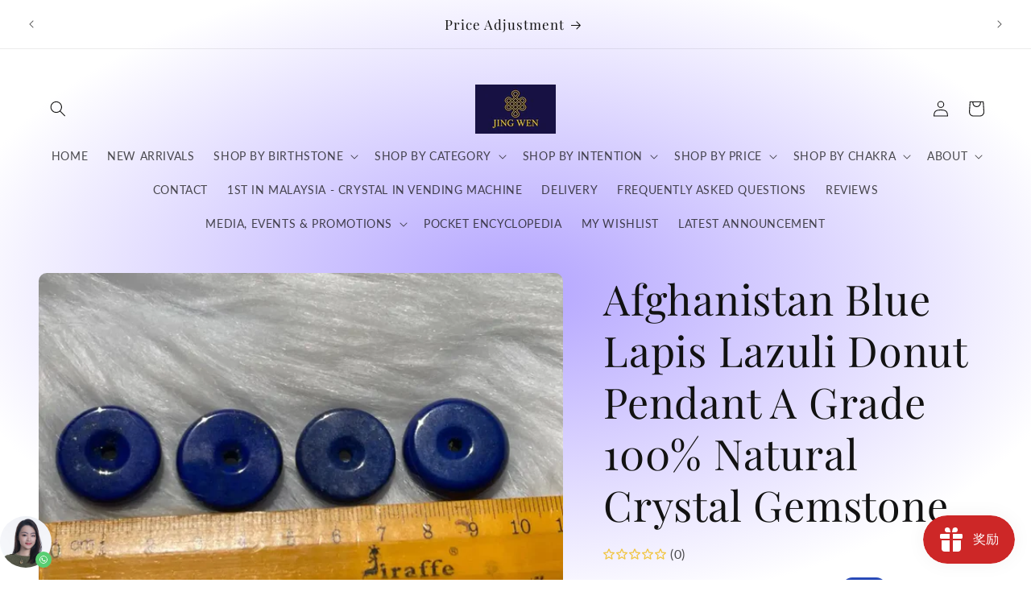

--- FILE ---
content_type: text/html; charset=utf-8
request_url: https://jingwencrystal.com/zh-sg/products/afghanistan-blue-lapis-lazuli-donut-pendant-a-grade-100-natural-crystal-gemstone
body_size: 70258
content:
<!doctype html>
<html class="js" lang="zh-CN">
  <head>
	

  <!-- Added by AUTOKETING SEO APP -->

  
  
    
      <meta name="google-site-verification" content="eBPqoRkJ9DtpPX_Ps_emOY0adP8J5hXCfltW8xwo4Jk" />
    
    
      
    
    
      
    
    
      
    
    
      
    
    
      
    
    
      
    
  
  
  
  
  
  <!-- /Added by AUTOKETING SEO APP -->
  




 
<meta charset="utf-8">
    <meta http-equiv="X-UA-Compatible" content="IE=edge">
    <meta name="viewport" content="width=device-width,initial-scale=1">
    <meta name="theme-color" content="">
    <link rel="canonical" href="https://jingwencrystal.com/zh-sg/products/afghanistan-blue-lapis-lazuli-donut-pendant-a-grade-100-natural-crystal-gemstone"><link rel="icon" type="image/png" href="//jingwencrystal.com/cdn/shop/files/LOGO_Custom_1_Custom.jpg?crop=center&height=32&v=1697125855&width=32"><link rel="preconnect" href="https://fonts.shopifycdn.com" crossorigin><title>
      Afghanistan Blue Lapis Lazuli Donut Pendant A Grade 100% Natural Cryst
 &ndash; JING WEN CRYSTAL</title>

    
      <meta name="description" content="Lapis Lazuli from Jing Wen Crystal is natural and authentic. No coloring and dye in the stone that interrupts the stones energy. Great for calming, more organized mind and good for communication. Attractive gemstone due to its natural vibrant color. Great to wear to work and at home. kuala lumpur, malaysia, klang valley, quartz, gemstone, reiki, ancient energy, traveler&#39;s must have, energy aura, fengshui, authentic crystal, best special selection. High vibrational healing crystal.">
    

    

<meta property="og:site_name" content="JING WEN CRYSTAL">
<meta property="og:url" content="https://jingwencrystal.com/zh-sg/products/afghanistan-blue-lapis-lazuli-donut-pendant-a-grade-100-natural-crystal-gemstone">
<meta property="og:title" content="Afghanistan Blue Lapis Lazuli Donut Pendant A Grade 100% Natural Cryst">
<meta property="og:type" content="product">
<meta property="og:description" content="Lapis Lazuli from Jing Wen Crystal is natural and authentic. No coloring and dye in the stone that interrupts the stones energy. Great for calming, more organized mind and good for communication. Attractive gemstone due to its natural vibrant color. Great to wear to work and at home. kuala lumpur, malaysia, klang valley, quartz, gemstone, reiki, ancient energy, traveler&#39;s must have, energy aura, fengshui, authentic crystal, best special selection. High vibrational healing crystal."><meta property="og:image" content="http://jingwencrystal.com/cdn/shop/products/lapispendant_9780_Medium_322492dd-1654-4bf6-9592-66453ae21685.webp?v=1676956352">
  <meta property="og:image:secure_url" content="https://jingwencrystal.com/cdn/shop/products/lapispendant_9780_Medium_322492dd-1654-4bf6-9592-66453ae21685.webp?v=1676956352">
  <meta property="og:image:width" content="1024">
  <meta property="og:image:height" content="768"><meta property="og:price:amount" content="500.00">
  <meta property="og:price:currency" content="MYR"><meta name="twitter:card" content="summary_large_image">
<meta name="twitter:title" content="Afghanistan Blue Lapis Lazuli Donut Pendant A Grade 100% Natural Cryst">
<meta name="twitter:description" content="Lapis Lazuli from Jing Wen Crystal is natural and authentic. No coloring and dye in the stone that interrupts the stones energy. Great for calming, more organized mind and good for communication. Attractive gemstone due to its natural vibrant color. Great to wear to work and at home. kuala lumpur, malaysia, klang valley, quartz, gemstone, reiki, ancient energy, traveler&#39;s must have, energy aura, fengshui, authentic crystal, best special selection. High vibrational healing crystal.">


    <script src="//jingwencrystal.com/cdn/shop/t/36/assets/constants.js?v=132983761750457495441728746475" defer="defer"></script>
    <script src="//jingwencrystal.com/cdn/shop/t/36/assets/pubsub.js?v=158357773527763999511728746478" defer="defer"></script>
    <script src="//jingwencrystal.com/cdn/shop/t/36/assets/global.js?v=152862011079830610291728746475" defer="defer"></script>
    <script src="//jingwencrystal.com/cdn/shop/t/36/assets/details-disclosure.js?v=13653116266235556501728746475" defer="defer"></script>
    <script src="//jingwencrystal.com/cdn/shop/t/36/assets/details-modal.js?v=25581673532751508451728746475" defer="defer"></script>
    <script src="//jingwencrystal.com/cdn/shop/t/36/assets/search-form.js?v=133129549252120666541728746478" defer="defer"></script><script src="//jingwencrystal.com/cdn/shop/t/36/assets/animations.js?v=88693664871331136111728746474" defer="defer"></script><script>window.performance && window.performance.mark && window.performance.mark('shopify.content_for_header.start');</script><meta id="shopify-digital-wallet" name="shopify-digital-wallet" content="/71688978705/digital_wallets/dialog">
<link rel="alternate" hreflang="x-default" href="https://jingwencrystal.com/products/afghanistan-blue-lapis-lazuli-donut-pendant-a-grade-100-natural-crystal-gemstone">
<link rel="alternate" hreflang="en" href="https://jingwencrystal.com/products/afghanistan-blue-lapis-lazuli-donut-pendant-a-grade-100-natural-crystal-gemstone">
<link rel="alternate" hreflang="zh-Hans" href="https://jingwencrystal.com/zh/products/afghanistan-blue-lapis-lazuli-donut-pendant-a-grade-100-natural-crystal-gemstone">
<link rel="alternate" hreflang="ms" href="https://jingwencrystal.com/ms/products/afghanistan-blue-lapis-lazuli-donut-pendant-a-grade-100-natural-crystal-gemstone">
<link rel="alternate" hreflang="zh-Hans-MY" href="https://jingwencrystal.com/zh/products/afghanistan-blue-lapis-lazuli-donut-pendant-a-grade-100-natural-crystal-gemstone">
<link rel="alternate" hreflang="zh-Hans-AU" href="https://jingwencrystal.com/zh/products/afghanistan-blue-lapis-lazuli-donut-pendant-a-grade-100-natural-crystal-gemstone">
<link rel="alternate" hreflang="zh-Hans-CA" href="https://jingwencrystal.com/zh/products/afghanistan-blue-lapis-lazuli-donut-pendant-a-grade-100-natural-crystal-gemstone">
<link rel="alternate" hreflang="zh-Hans-FR" href="https://jingwencrystal.com/zh/products/afghanistan-blue-lapis-lazuli-donut-pendant-a-grade-100-natural-crystal-gemstone">
<link rel="alternate" hreflang="zh-Hans-GB" href="https://jingwencrystal.com/zh/products/afghanistan-blue-lapis-lazuli-donut-pendant-a-grade-100-natural-crystal-gemstone">
<link rel="alternate" hreflang="zh-Hans-HK" href="https://jingwencrystal.com/zh/products/afghanistan-blue-lapis-lazuli-donut-pendant-a-grade-100-natural-crystal-gemstone">
<link rel="alternate" hreflang="zh-Hans-JP" href="https://jingwencrystal.com/zh/products/afghanistan-blue-lapis-lazuli-donut-pendant-a-grade-100-natural-crystal-gemstone">
<link rel="alternate" hreflang="zh-Hans-KR" href="https://jingwencrystal.com/zh/products/afghanistan-blue-lapis-lazuli-donut-pendant-a-grade-100-natural-crystal-gemstone">
<link rel="alternate" hreflang="zh-Hans-US" href="https://jingwencrystal.com/zh/products/afghanistan-blue-lapis-lazuli-donut-pendant-a-grade-100-natural-crystal-gemstone">
<link rel="alternate" hreflang="zh-Hans-TH" href="https://jingwencrystal.com/zh/products/afghanistan-blue-lapis-lazuli-donut-pendant-a-grade-100-natural-crystal-gemstone">
<link rel="alternate" hreflang="en-SG" href="https://jingwencrystal.com/en-sg/products/afghanistan-blue-lapis-lazuli-donut-pendant-a-grade-100-natural-crystal-gemstone">
<link rel="alternate" hreflang="zh-Hans-SG" href="https://jingwencrystal.com/zh-sg/products/afghanistan-blue-lapis-lazuli-donut-pendant-a-grade-100-natural-crystal-gemstone">
<link rel="alternate" hreflang="ms-SG" href="https://jingwencrystal.com/ms-sg/products/afghanistan-blue-lapis-lazuli-donut-pendant-a-grade-100-natural-crystal-gemstone">
<link rel="alternate" hreflang="en-BN" href="https://jingwencrystal.com/en-bn/products/afghanistan-blue-lapis-lazuli-donut-pendant-a-grade-100-natural-crystal-gemstone">
<link rel="alternate" hreflang="ms-BN" href="https://jingwencrystal.com/ms-bn/products/afghanistan-blue-lapis-lazuli-donut-pendant-a-grade-100-natural-crystal-gemstone">
<link rel="alternate" hreflang="en-PH" href="https://jingwencrystal.com/en-ph/products/afghanistan-blue-lapis-lazuli-donut-pendant-a-grade-100-natural-crystal-gemstone">
<link rel="alternate" hreflang="en-ID" href="https://jingwencrystal.com/en-id/products/afghanistan-blue-lapis-lazuli-donut-pendant-a-grade-100-natural-crystal-gemstone">
<link rel="alternate" hreflang="ms-ID" href="https://jingwencrystal.com/ms-id/products/afghanistan-blue-lapis-lazuli-donut-pendant-a-grade-100-natural-crystal-gemstone">
<link rel="alternate" hreflang="zh-Hans-IN" href="https://jingwencrystal.com/zh/products/afghanistan-blue-lapis-lazuli-donut-pendant-a-grade-100-natural-crystal-gemstone">
<link rel="alternate" hreflang="zh-Hans-CN" href="https://jingwencrystal.com/zh/products/afghanistan-blue-lapis-lazuli-donut-pendant-a-grade-100-natural-crystal-gemstone">
<link rel="alternate" hreflang="zh-Hans-CY" href="https://jingwencrystal.com/zh/products/afghanistan-blue-lapis-lazuli-donut-pendant-a-grade-100-natural-crystal-gemstone">
<link rel="alternate" hreflang="zh-Hans-SA" href="https://jingwencrystal.com/zh/products/afghanistan-blue-lapis-lazuli-donut-pendant-a-grade-100-natural-crystal-gemstone">
<link rel="alternate" hreflang="zh-Hans-LK" href="https://jingwencrystal.com/zh/products/afghanistan-blue-lapis-lazuli-donut-pendant-a-grade-100-natural-crystal-gemstone">
<link rel="alternate" type="application/json+oembed" href="https://jingwencrystal.com/zh-sg/products/afghanistan-blue-lapis-lazuli-donut-pendant-a-grade-100-natural-crystal-gemstone.oembed">
<script async="async" src="/checkouts/internal/preloads.js?locale=zh-SG"></script>
<script id="shopify-features" type="application/json">{"accessToken":"5c2281c31537957252f472c6885aba7d","betas":["rich-media-storefront-analytics"],"domain":"jingwencrystal.com","predictiveSearch":true,"shopId":71688978705,"locale":"zh-cn"}</script>
<script>var Shopify = Shopify || {};
Shopify.shop = "jing-wen-crystal-4011.myshopify.com";
Shopify.locale = "zh-CN";
Shopify.currency = {"active":"MYR","rate":"1.0"};
Shopify.country = "SG";
Shopify.theme = {"name":"Publisher","id":171768938769,"schema_name":"Publisher","schema_version":"15.2.0","theme_store_id":1864,"role":"main"};
Shopify.theme.handle = "null";
Shopify.theme.style = {"id":null,"handle":null};
Shopify.cdnHost = "jingwencrystal.com/cdn";
Shopify.routes = Shopify.routes || {};
Shopify.routes.root = "/zh-sg/";</script>
<script type="module">!function(o){(o.Shopify=o.Shopify||{}).modules=!0}(window);</script>
<script>!function(o){function n(){var o=[];function n(){o.push(Array.prototype.slice.apply(arguments))}return n.q=o,n}var t=o.Shopify=o.Shopify||{};t.loadFeatures=n(),t.autoloadFeatures=n()}(window);</script>
<script id="shop-js-analytics" type="application/json">{"pageType":"product"}</script>
<script defer="defer" async type="module" src="//jingwencrystal.com/cdn/shopifycloud/shop-js/modules/v2/client.init-shop-cart-sync_BcmfRyNd.zh-CN.esm.js"></script>
<script defer="defer" async type="module" src="//jingwencrystal.com/cdn/shopifycloud/shop-js/modules/v2/chunk.common_DgOy3qWa.esm.js"></script>
<script defer="defer" async type="module" src="//jingwencrystal.com/cdn/shopifycloud/shop-js/modules/v2/chunk.modal_Da6FCIem.esm.js"></script>
<script type="module">
  await import("//jingwencrystal.com/cdn/shopifycloud/shop-js/modules/v2/client.init-shop-cart-sync_BcmfRyNd.zh-CN.esm.js");
await import("//jingwencrystal.com/cdn/shopifycloud/shop-js/modules/v2/chunk.common_DgOy3qWa.esm.js");
await import("//jingwencrystal.com/cdn/shopifycloud/shop-js/modules/v2/chunk.modal_Da6FCIem.esm.js");

  window.Shopify.SignInWithShop?.initShopCartSync?.({"fedCMEnabled":true,"windoidEnabled":true});

</script>
<script>(function() {
  var isLoaded = false;
  function asyncLoad() {
    if (isLoaded) return;
    isLoaded = true;
    var urls = ["https:\/\/whatsapp-button.eazeapps.io\/api\/buttonInstallation\/scriptTag?shopId=702\u0026shop=jing-wen-crystal-4011.myshopify.com","https:\/\/cdn.s3.pop-convert.com\/pcjs.production.min.js?unique_id=jing-wen-crystal-4011.myshopify.com\u0026shop=jing-wen-crystal-4011.myshopify.com","https:\/\/script.pop-convert.com\/new-micro\/production.pc.min.js?unique_id=jing-wen-crystal-4011.myshopify.com\u0026shop=jing-wen-crystal-4011.myshopify.com","https:\/\/cdn.shopify.com\/s\/files\/1\/0716\/8897\/8705\/t\/34\/assets\/rev_71688978705.js?v=1728732701\u0026shop=jing-wen-crystal-4011.myshopify.com","https:\/\/upsell.conversionbear.com\/script?app=upsell\u0026shop=jing-wen-crystal-4011.myshopify.com"];
    for (var i = 0; i < urls.length; i++) {
      var s = document.createElement('script');
      s.type = 'text/javascript';
      s.async = true;
      s.src = urls[i];
      var x = document.getElementsByTagName('script')[0];
      x.parentNode.insertBefore(s, x);
    }
  };
  if(window.attachEvent) {
    window.attachEvent('onload', asyncLoad);
  } else {
    window.addEventListener('load', asyncLoad, false);
  }
})();</script>
<script id="__st">var __st={"a":71688978705,"offset":28800,"reqid":"a22b3d7e-3205-4f1c-8525-f1d04852533a-1769764118","pageurl":"jingwencrystal.com\/zh-sg\/products\/afghanistan-blue-lapis-lazuli-donut-pendant-a-grade-100-natural-crystal-gemstone","u":"72545bf4e477","p":"product","rtyp":"product","rid":8186447134993};</script>
<script>window.ShopifyPaypalV4VisibilityTracking = true;</script>
<script id="captcha-bootstrap">!function(){'use strict';const t='contact',e='account',n='new_comment',o=[[t,t],['blogs',n],['comments',n],[t,'customer']],c=[[e,'customer_login'],[e,'guest_login'],[e,'recover_customer_password'],[e,'create_customer']],r=t=>t.map((([t,e])=>`form[action*='/${t}']:not([data-nocaptcha='true']) input[name='form_type'][value='${e}']`)).join(','),a=t=>()=>t?[...document.querySelectorAll(t)].map((t=>t.form)):[];function s(){const t=[...o],e=r(t);return a(e)}const i='password',u='form_key',d=['recaptcha-v3-token','g-recaptcha-response','h-captcha-response',i],f=()=>{try{return window.sessionStorage}catch{return}},m='__shopify_v',_=t=>t.elements[u];function p(t,e,n=!1){try{const o=window.sessionStorage,c=JSON.parse(o.getItem(e)),{data:r}=function(t){const{data:e,action:n}=t;return t[m]||n?{data:e,action:n}:{data:t,action:n}}(c);for(const[e,n]of Object.entries(r))t.elements[e]&&(t.elements[e].value=n);n&&o.removeItem(e)}catch(o){console.error('form repopulation failed',{error:o})}}const l='form_type',E='cptcha';function T(t){t.dataset[E]=!0}const w=window,h=w.document,L='Shopify',v='ce_forms',y='captcha';let A=!1;((t,e)=>{const n=(g='f06e6c50-85a8-45c8-87d0-21a2b65856fe',I='https://cdn.shopify.com/shopifycloud/storefront-forms-hcaptcha/ce_storefront_forms_captcha_hcaptcha.v1.5.2.iife.js',D={infoText:'受 hCaptcha 保护',privacyText:'隐私',termsText:'条款'},(t,e,n)=>{const o=w[L][v],c=o.bindForm;if(c)return c(t,g,e,D).then(n);var r;o.q.push([[t,g,e,D],n]),r=I,A||(h.body.append(Object.assign(h.createElement('script'),{id:'captcha-provider',async:!0,src:r})),A=!0)});var g,I,D;w[L]=w[L]||{},w[L][v]=w[L][v]||{},w[L][v].q=[],w[L][y]=w[L][y]||{},w[L][y].protect=function(t,e){n(t,void 0,e),T(t)},Object.freeze(w[L][y]),function(t,e,n,w,h,L){const[v,y,A,g]=function(t,e,n){const i=e?o:[],u=t?c:[],d=[...i,...u],f=r(d),m=r(i),_=r(d.filter((([t,e])=>n.includes(e))));return[a(f),a(m),a(_),s()]}(w,h,L),I=t=>{const e=t.target;return e instanceof HTMLFormElement?e:e&&e.form},D=t=>v().includes(t);t.addEventListener('submit',(t=>{const e=I(t);if(!e)return;const n=D(e)&&!e.dataset.hcaptchaBound&&!e.dataset.recaptchaBound,o=_(e),c=g().includes(e)&&(!o||!o.value);(n||c)&&t.preventDefault(),c&&!n&&(function(t){try{if(!f())return;!function(t){const e=f();if(!e)return;const n=_(t);if(!n)return;const o=n.value;o&&e.removeItem(o)}(t);const e=Array.from(Array(32),(()=>Math.random().toString(36)[2])).join('');!function(t,e){_(t)||t.append(Object.assign(document.createElement('input'),{type:'hidden',name:u})),t.elements[u].value=e}(t,e),function(t,e){const n=f();if(!n)return;const o=[...t.querySelectorAll(`input[type='${i}']`)].map((({name:t})=>t)),c=[...d,...o],r={};for(const[a,s]of new FormData(t).entries())c.includes(a)||(r[a]=s);n.setItem(e,JSON.stringify({[m]:1,action:t.action,data:r}))}(t,e)}catch(e){console.error('failed to persist form',e)}}(e),e.submit())}));const S=(t,e)=>{t&&!t.dataset[E]&&(n(t,e.some((e=>e===t))),T(t))};for(const o of['focusin','change'])t.addEventListener(o,(t=>{const e=I(t);D(e)&&S(e,y())}));const B=e.get('form_key'),M=e.get(l),P=B&&M;t.addEventListener('DOMContentLoaded',(()=>{const t=y();if(P)for(const e of t)e.elements[l].value===M&&p(e,B);[...new Set([...A(),...v().filter((t=>'true'===t.dataset.shopifyCaptcha))])].forEach((e=>S(e,t)))}))}(h,new URLSearchParams(w.location.search),n,t,e,['guest_login'])})(!0,!0)}();</script>
<script integrity="sha256-4kQ18oKyAcykRKYeNunJcIwy7WH5gtpwJnB7kiuLZ1E=" data-source-attribution="shopify.loadfeatures" defer="defer" src="//jingwencrystal.com/cdn/shopifycloud/storefront/assets/storefront/load_feature-a0a9edcb.js" crossorigin="anonymous"></script>
<script data-source-attribution="shopify.dynamic_checkout.dynamic.init">var Shopify=Shopify||{};Shopify.PaymentButton=Shopify.PaymentButton||{isStorefrontPortableWallets:!0,init:function(){window.Shopify.PaymentButton.init=function(){};var t=document.createElement("script");t.src="https://jingwencrystal.com/cdn/shopifycloud/portable-wallets/latest/portable-wallets.zh-cn.js",t.type="module",document.head.appendChild(t)}};
</script>
<script data-source-attribution="shopify.dynamic_checkout.buyer_consent">
  function portableWalletsHideBuyerConsent(e){var t=document.getElementById("shopify-buyer-consent"),n=document.getElementById("shopify-subscription-policy-button");t&&n&&(t.classList.add("hidden"),t.setAttribute("aria-hidden","true"),n.removeEventListener("click",e))}function portableWalletsShowBuyerConsent(e){var t=document.getElementById("shopify-buyer-consent"),n=document.getElementById("shopify-subscription-policy-button");t&&n&&(t.classList.remove("hidden"),t.removeAttribute("aria-hidden"),n.addEventListener("click",e))}window.Shopify?.PaymentButton&&(window.Shopify.PaymentButton.hideBuyerConsent=portableWalletsHideBuyerConsent,window.Shopify.PaymentButton.showBuyerConsent=portableWalletsShowBuyerConsent);
</script>
<script>
  function portableWalletsCleanup(e){e&&e.src&&console.error("Failed to load portable wallets script "+e.src);var t=document.querySelectorAll("shopify-accelerated-checkout .shopify-payment-button__skeleton, shopify-accelerated-checkout-cart .wallet-cart-button__skeleton"),e=document.getElementById("shopify-buyer-consent");for(let e=0;e<t.length;e++)t[e].remove();e&&e.remove()}function portableWalletsNotLoadedAsModule(e){e instanceof ErrorEvent&&"string"==typeof e.message&&e.message.includes("import.meta")&&"string"==typeof e.filename&&e.filename.includes("portable-wallets")&&(window.removeEventListener("error",portableWalletsNotLoadedAsModule),window.Shopify.PaymentButton.failedToLoad=e,"loading"===document.readyState?document.addEventListener("DOMContentLoaded",window.Shopify.PaymentButton.init):window.Shopify.PaymentButton.init())}window.addEventListener("error",portableWalletsNotLoadedAsModule);
</script>

<script type="module" src="https://jingwencrystal.com/cdn/shopifycloud/portable-wallets/latest/portable-wallets.zh-cn.js" onError="portableWalletsCleanup(this)" crossorigin="anonymous"></script>
<script nomodule>
  document.addEventListener("DOMContentLoaded", portableWalletsCleanup);
</script>

<script id='scb4127' type='text/javascript' async='' src='https://jingwencrystal.com/cdn/shopifycloud/privacy-banner/storefront-banner.js'></script><link id="shopify-accelerated-checkout-styles" rel="stylesheet" media="screen" href="https://jingwencrystal.com/cdn/shopifycloud/portable-wallets/latest/accelerated-checkout-backwards-compat.css" crossorigin="anonymous">
<style id="shopify-accelerated-checkout-cart">
        #shopify-buyer-consent {
  margin-top: 1em;
  display: inline-block;
  width: 100%;
}

#shopify-buyer-consent.hidden {
  display: none;
}

#shopify-subscription-policy-button {
  background: none;
  border: none;
  padding: 0;
  text-decoration: underline;
  font-size: inherit;
  cursor: pointer;
}

#shopify-subscription-policy-button::before {
  box-shadow: none;
}

      </style>
<script id="sections-script" data-sections="header" defer="defer" src="//jingwencrystal.com/cdn/shop/t/36/compiled_assets/scripts.js?v=1521"></script>
<script>window.performance && window.performance.mark && window.performance.mark('shopify.content_for_header.end');</script>


    <style data-shopify>
      @font-face {
  font-family: Lato;
  font-weight: 400;
  font-style: normal;
  font-display: swap;
  src: url("//jingwencrystal.com/cdn/fonts/lato/lato_n4.c3b93d431f0091c8be23185e15c9d1fee1e971c5.woff2") format("woff2"),
       url("//jingwencrystal.com/cdn/fonts/lato/lato_n4.d5c00c781efb195594fd2fd4ad04f7882949e327.woff") format("woff");
}

      @font-face {
  font-family: Lato;
  font-weight: 700;
  font-style: normal;
  font-display: swap;
  src: url("//jingwencrystal.com/cdn/fonts/lato/lato_n7.900f219bc7337bc57a7a2151983f0a4a4d9d5dcf.woff2") format("woff2"),
       url("//jingwencrystal.com/cdn/fonts/lato/lato_n7.a55c60751adcc35be7c4f8a0313f9698598612ee.woff") format("woff");
}

      @font-face {
  font-family: Lato;
  font-weight: 400;
  font-style: italic;
  font-display: swap;
  src: url("//jingwencrystal.com/cdn/fonts/lato/lato_i4.09c847adc47c2fefc3368f2e241a3712168bc4b6.woff2") format("woff2"),
       url("//jingwencrystal.com/cdn/fonts/lato/lato_i4.3c7d9eb6c1b0a2bf62d892c3ee4582b016d0f30c.woff") format("woff");
}

      @font-face {
  font-family: Lato;
  font-weight: 700;
  font-style: italic;
  font-display: swap;
  src: url("//jingwencrystal.com/cdn/fonts/lato/lato_i7.16ba75868b37083a879b8dd9f2be44e067dfbf92.woff2") format("woff2"),
       url("//jingwencrystal.com/cdn/fonts/lato/lato_i7.4c07c2b3b7e64ab516aa2f2081d2bb0366b9dce8.woff") format("woff");
}

      @font-face {
  font-family: "Playfair Display";
  font-weight: 400;
  font-style: normal;
  font-display: swap;
  src: url("//jingwencrystal.com/cdn/fonts/playfair_display/playfairdisplay_n4.9980f3e16959dc89137cc1369bfc3ae98af1deb9.woff2") format("woff2"),
       url("//jingwencrystal.com/cdn/fonts/playfair_display/playfairdisplay_n4.c562b7c8e5637886a811d2a017f9e023166064ee.woff") format("woff");
}


      
        :root,
        .color-scheme-1 {
          --color-background: 255,255,255;
        
          --gradient-background: radial-gradient(rgba(179, 164, 255, 1), rgba(255, 255, 255, 1) 79%, rgba(255, 255, 255, 1) 97%);
        

        

        --color-foreground: 18,18,18;
        --color-background-contrast: 191,191,191;
        --color-shadow: 18,18,18;
        --color-button: 0,0,0;
        --color-button-text: 255,255,255;
        --color-secondary-button: 255,255,255;
        --color-secondary-button-text: 18,18,18;
        --color-link: 18,18,18;
        --color-badge-foreground: 18,18,18;
        --color-badge-background: 255,255,255;
        --color-badge-border: 18,18,18;
        --payment-terms-background-color: rgb(255 255 255);
      }
      
        
        .color-scheme-2 {
          --color-background: 255,255,255;
        
          --gradient-background: #ffffff;
        

        

        --color-foreground: 18,18,18;
        --color-background-contrast: 191,191,191;
        --color-shadow: 18,18,18;
        --color-button: 18,18,18;
        --color-button-text: 255,255,255;
        --color-secondary-button: 255,255,255;
        --color-secondary-button-text: 18,18,18;
        --color-link: 18,18,18;
        --color-badge-foreground: 18,18,18;
        --color-badge-background: 255,255,255;
        --color-badge-border: 18,18,18;
        --payment-terms-background-color: rgb(255 255 255);
      }
      
        
        .color-scheme-3 {
          --color-background: 204,193,255;
        
          --gradient-background: #ccc1ff;
        

        

        --color-foreground: 18,18,18;
        --color-background-contrast: 99,66,255;
        --color-shadow: 18,18,18;
        --color-button: 0,0,0;
        --color-button-text: 204,193,255;
        --color-secondary-button: 204,193,255;
        --color-secondary-button-text: 18,18,18;
        --color-link: 18,18,18;
        --color-badge-foreground: 18,18,18;
        --color-badge-background: 204,193,255;
        --color-badge-border: 18,18,18;
        --payment-terms-background-color: rgb(204 193 255);
      }
      
        
        .color-scheme-4 {
          --color-background: 0,0,0;
        
          --gradient-background: #000000;
        

        

        --color-foreground: 255,255,255;
        --color-background-contrast: 128,128,128;
        --color-shadow: 18,18,18;
        --color-button: 255,255,255;
        --color-button-text: 0,0,0;
        --color-secondary-button: 0,0,0;
        --color-secondary-button-text: 255,255,255;
        --color-link: 255,255,255;
        --color-badge-foreground: 255,255,255;
        --color-badge-background: 0,0,0;
        --color-badge-border: 255,255,255;
        --payment-terms-background-color: rgb(0 0 0);
      }
      
        
        .color-scheme-5 {
          --color-background: 35,70,182;
        
          --gradient-background: #2346b6;
        

        

        --color-foreground: 255,255,255;
        --color-background-contrast: 14,29,75;
        --color-shadow: 18,18,18;
        --color-button: 255,255,255;
        --color-button-text: 35,70,182;
        --color-secondary-button: 35,70,182;
        --color-secondary-button-text: 255,255,255;
        --color-link: 255,255,255;
        --color-badge-foreground: 255,255,255;
        --color-badge-background: 35,70,182;
        --color-badge-border: 255,255,255;
        --payment-terms-background-color: rgb(35 70 182);
      }
      
        
        .color-scheme-c050ae60-78a2-43bc-9aec-9bc32cdd495d {
          --color-background: 255,255,255;
        
          --gradient-background: radial-gradient(rgba(179, 164, 255, 1), rgba(255, 255, 255, 1) 79%, rgba(255, 255, 255, 1) 97%);
        

        

        --color-foreground: 18,18,18;
        --color-background-contrast: 191,191,191;
        --color-shadow: 18,18,18;
        --color-button: 0,0,0;
        --color-button-text: 255,255,255;
        --color-secondary-button: 255,255,255;
        --color-secondary-button-text: 18,18,18;
        --color-link: 18,18,18;
        --color-badge-foreground: 18,18,18;
        --color-badge-background: 255,255,255;
        --color-badge-border: 18,18,18;
        --payment-terms-background-color: rgb(255 255 255);
      }
      

      body, .color-scheme-1, .color-scheme-2, .color-scheme-3, .color-scheme-4, .color-scheme-5, .color-scheme-c050ae60-78a2-43bc-9aec-9bc32cdd495d {
        color: rgba(var(--color-foreground), 0.75);
        background-color: rgb(var(--color-background));
      }

      :root {
        --font-body-family: Lato, sans-serif;
        --font-body-style: normal;
        --font-body-weight: 400;
        --font-body-weight-bold: 700;

        --font-heading-family: "Playfair Display", serif;
        --font-heading-style: normal;
        --font-heading-weight: 400;

        --font-body-scale: 1.0;
        --font-heading-scale: 1.3;

        --media-padding: px;
        --media-border-opacity: 0.1;
        --media-border-width: 0px;
        --media-radius: 10px;
        --media-shadow-opacity: 0.0;
        --media-shadow-horizontal-offset: 0px;
        --media-shadow-vertical-offset: 4px;
        --media-shadow-blur-radius: 5px;
        --media-shadow-visible: 0;

        --page-width: 160rem;
        --page-width-margin: 0rem;

        --product-card-image-padding: 0.0rem;
        --product-card-corner-radius: 1.0rem;
        --product-card-text-alignment: left;
        --product-card-border-width: 0.0rem;
        --product-card-border-opacity: 0.1;
        --product-card-shadow-opacity: 0.0;
        --product-card-shadow-visible: 0;
        --product-card-shadow-horizontal-offset: 0.0rem;
        --product-card-shadow-vertical-offset: 0.4rem;
        --product-card-shadow-blur-radius: 0.5rem;

        --collection-card-image-padding: 0.0rem;
        --collection-card-corner-radius: 1.0rem;
        --collection-card-text-alignment: left;
        --collection-card-border-width: 0.0rem;
        --collection-card-border-opacity: 0.1;
        --collection-card-shadow-opacity: 0.0;
        --collection-card-shadow-visible: 0;
        --collection-card-shadow-horizontal-offset: 0.0rem;
        --collection-card-shadow-vertical-offset: 0.4rem;
        --collection-card-shadow-blur-radius: 0.5rem;

        --blog-card-image-padding: 0.0rem;
        --blog-card-corner-radius: 1.0rem;
        --blog-card-text-alignment: left;
        --blog-card-border-width: 0.0rem;
        --blog-card-border-opacity: 0.1;
        --blog-card-shadow-opacity: 0.0;
        --blog-card-shadow-visible: 0;
        --blog-card-shadow-horizontal-offset: 0.0rem;
        --blog-card-shadow-vertical-offset: 0.4rem;
        --blog-card-shadow-blur-radius: 0.5rem;

        --badge-corner-radius: 4.0rem;

        --popup-border-width: 1px;
        --popup-border-opacity: 1.0;
        --popup-corner-radius: 10px;
        --popup-shadow-opacity: 0.0;
        --popup-shadow-horizontal-offset: 0px;
        --popup-shadow-vertical-offset: 4px;
        --popup-shadow-blur-radius: 5px;

        --drawer-border-width: 1px;
        --drawer-border-opacity: 1.0;
        --drawer-shadow-opacity: 0.0;
        --drawer-shadow-horizontal-offset: 0px;
        --drawer-shadow-vertical-offset: 4px;
        --drawer-shadow-blur-radius: 5px;

        --spacing-sections-desktop: 0px;
        --spacing-sections-mobile: 0px;

        --grid-desktop-vertical-spacing: 4px;
        --grid-desktop-horizontal-spacing: 4px;
        --grid-mobile-vertical-spacing: 2px;
        --grid-mobile-horizontal-spacing: 2px;

        --text-boxes-border-opacity: 0.1;
        --text-boxes-border-width: 0px;
        --text-boxes-radius: 10px;
        --text-boxes-shadow-opacity: 0.0;
        --text-boxes-shadow-visible: 0;
        --text-boxes-shadow-horizontal-offset: 0px;
        --text-boxes-shadow-vertical-offset: 4px;
        --text-boxes-shadow-blur-radius: 5px;

        --buttons-radius: 6px;
        --buttons-radius-outset: 7px;
        --buttons-border-width: 1px;
        --buttons-border-opacity: 1.0;
        --buttons-shadow-opacity: 0.0;
        --buttons-shadow-visible: 0;
        --buttons-shadow-horizontal-offset: 0px;
        --buttons-shadow-vertical-offset: 4px;
        --buttons-shadow-blur-radius: 5px;
        --buttons-border-offset: 0.3px;

        --inputs-radius: 10px;
        --inputs-border-width: 1px;
        --inputs-border-opacity: 1.0;
        --inputs-shadow-opacity: 0.0;
        --inputs-shadow-horizontal-offset: 0px;
        --inputs-margin-offset: 0px;
        --inputs-shadow-vertical-offset: 4px;
        --inputs-shadow-blur-radius: 5px;
        --inputs-radius-outset: 11px;

        --variant-pills-radius: 10px;
        --variant-pills-border-width: 0px;
        --variant-pills-border-opacity: 0.1;
        --variant-pills-shadow-opacity: 0.0;
        --variant-pills-shadow-horizontal-offset: 0px;
        --variant-pills-shadow-vertical-offset: 4px;
        --variant-pills-shadow-blur-radius: 5px;
      }

      *,
      *::before,
      *::after {
        box-sizing: inherit;
      }

      html {
        box-sizing: border-box;
        font-size: calc(var(--font-body-scale) * 62.5%);
        height: 100%;
      }

      body {
        display: grid;
        grid-template-rows: auto auto 1fr auto;
        grid-template-columns: 100%;
        min-height: 100%;
        margin: 0;
        font-size: 1.5rem;
        letter-spacing: 0.06rem;
        line-height: calc(1 + 0.8 / var(--font-body-scale));
        font-family: var(--font-body-family);
        font-style: var(--font-body-style);
        font-weight: var(--font-body-weight);
      }

      @media screen and (min-width: 750px) {
        body {
          font-size: 1.6rem;
        }
      }
    </style>

    <link href="//jingwencrystal.com/cdn/shop/t/36/assets/base.css?v=159841507637079171801728746474" rel="stylesheet" type="text/css" media="all" />
    <link rel="stylesheet" href="//jingwencrystal.com/cdn/shop/t/36/assets/component-cart-items.css?v=123238115697927560811728746474" media="print" onload="this.media='all'"><link href="//jingwencrystal.com/cdn/shop/t/36/assets/component-cart-drawer.css?v=112801333748515159671728746474" rel="stylesheet" type="text/css" media="all" />
      <link href="//jingwencrystal.com/cdn/shop/t/36/assets/component-cart.css?v=164708765130180853531728746474" rel="stylesheet" type="text/css" media="all" />
      <link href="//jingwencrystal.com/cdn/shop/t/36/assets/component-totals.css?v=15906652033866631521728746475" rel="stylesheet" type="text/css" media="all" />
      <link href="//jingwencrystal.com/cdn/shop/t/36/assets/component-price.css?v=70172745017360139101728746475" rel="stylesheet" type="text/css" media="all" />
      <link href="//jingwencrystal.com/cdn/shop/t/36/assets/component-discounts.css?v=152760482443307489271728746474" rel="stylesheet" type="text/css" media="all" />

      <link rel="preload" as="font" href="//jingwencrystal.com/cdn/fonts/lato/lato_n4.c3b93d431f0091c8be23185e15c9d1fee1e971c5.woff2" type="font/woff2" crossorigin>
      

      <link rel="preload" as="font" href="//jingwencrystal.com/cdn/fonts/playfair_display/playfairdisplay_n4.9980f3e16959dc89137cc1369bfc3ae98af1deb9.woff2" type="font/woff2" crossorigin>
      
<link href="//jingwencrystal.com/cdn/shop/t/36/assets/component-localization-form.css?v=170315343355214948141728746474" rel="stylesheet" type="text/css" media="all" />
      <script src="//jingwencrystal.com/cdn/shop/t/36/assets/localization-form.js?v=144176611646395275351728746478" defer="defer"></script><link
        rel="stylesheet"
        href="//jingwencrystal.com/cdn/shop/t/36/assets/component-predictive-search.css?v=118923337488134913561728746475"
        media="print"
        onload="this.media='all'"
      ><script>
      if (Shopify.designMode) {
        document.documentElement.classList.add('shopify-design-mode');
      }
    </script>

  <!-- Added by AUTOKETING SEO APP END HEAD -->

  <!-- /Added by AUTOKETING SEO APP END HEAD -->
  



<!-- BEGIN app block: shopify://apps/whatsapp-button/blocks/app-embed-block/96d80a63-e860-4262-a001-8b82ac4d00e6 --><script>
    (function() {
        function asyncLoad() {
            var url = 'https://whatsapp-button.eazeapps.io/api/buttonInstallation/scriptTag?shopId=702&v=1758647789';
            var s = document.createElement('script');
            s.type = 'text/javascript';
            s.async = true;
            s.src = url;
            var x = document.getElementsByTagName('script')[0];
            x.parentNode.insertBefore(s, x);
        };
        if(window.attachEvent) {
            window.attachEvent('onload', asyncLoad);
        } else {
            window.addEventListener('load', asyncLoad, false);
        }
    })();
</script>

<!-- END app block --><!-- BEGIN app block: shopify://apps/ecomposer-builder/blocks/app-embed/a0fc26e1-7741-4773-8b27-39389b4fb4a0 --><!-- DNS Prefetch & Preconnect -->
<link rel="preconnect" href="https://cdn.ecomposer.app" crossorigin>
<link rel="dns-prefetch" href="https://cdn.ecomposer.app">

<link rel="prefetch" href="https://cdn.ecomposer.app/vendors/css/ecom-swiper@11.css" as="style">
<link rel="prefetch" href="https://cdn.ecomposer.app/vendors/js/ecom-swiper@11.0.5.js" as="script">
<link rel="prefetch" href="https://cdn.ecomposer.app/vendors/js/ecom_modal.js" as="script">

<!-- Global CSS --><!-- Custom CSS & JS --><!-- Open Graph Meta Tags for Pages --><!-- Critical Inline Styles -->
<style class="ecom-theme-helper">.ecom-animation{opacity:0}.ecom-animation.animate,.ecom-animation.ecom-animated{opacity:1}.ecom-cart-popup{display:grid;position:fixed;inset:0;z-index:9999999;align-content:center;padding:5px;justify-content:center;align-items:center;justify-items:center}.ecom-cart-popup::before{content:' ';position:absolute;background:#e5e5e5b3;inset:0}.ecom-ajax-loading{cursor:not-allowed;pointer-events:none;opacity:.6}#ecom-toast{visibility:hidden;max-width:50px;height:60px;margin:auto;background-color:#333;color:#fff;text-align:center;border-radius:2px;position:fixed;z-index:1;left:0;right:0;bottom:30px;font-size:17px;display:grid;grid-template-columns:50px auto;align-items:center;justify-content:start;align-content:center;justify-items:start}#ecom-toast.ecom-toast-show{visibility:visible;animation:ecomFadein .5s,ecomExpand .5s .5s,ecomStay 3s 1s,ecomShrink .5s 4s,ecomFadeout .5s 4.5s}#ecom-toast #ecom-toast-icon{width:50px;height:100%;box-sizing:border-box;background-color:#111;color:#fff;padding:5px}#ecom-toast .ecom-toast-icon-svg{width:100%;height:100%;position:relative;vertical-align:middle;margin:auto;text-align:center}#ecom-toast #ecom-toast-desc{color:#fff;padding:16px;overflow:hidden;white-space:nowrap}@media(max-width:768px){#ecom-toast #ecom-toast-desc{white-space:normal;min-width:250px}#ecom-toast{height:auto;min-height:60px}}.ecom__column-full-height{height:100%}@keyframes ecomFadein{from{bottom:0;opacity:0}to{bottom:30px;opacity:1}}@keyframes ecomExpand{from{min-width:50px}to{min-width:var(--ecom-max-width)}}@keyframes ecomStay{from{min-width:var(--ecom-max-width)}to{min-width:var(--ecom-max-width)}}@keyframes ecomShrink{from{min-width:var(--ecom-max-width)}to{min-width:50px}}@keyframes ecomFadeout{from{bottom:30px;opacity:1}to{bottom:60px;opacity:0}}</style>


<!-- EComposer Config Script -->
<script id="ecom-theme-helpers" async>
window.EComposer=window.EComposer||{};(function(){if(!this.configs)this.configs={};
this.initQuickview=function(){};this.configs.ajax_cart={enable:false};this.customer=false;this.proxy_path='/apps/ecomposer-visual-page-builder';
this.popupScriptUrl='https://cdn.shopify.com/extensions/019c0262-13fd-76c5-96e1-41becea92121/ecomposer-97/assets/ecom_popup.js';
this.routes={domain:'https://jingwencrystal.com/en-sg',root_url:'/zh-sg',collections_url:'/zh-sg/collections',all_products_collection_url:'/zh-sg/collections/all',cart_url:'/zh-sg/cart',cart_add_url:'/zh-sg/cart/add',cart_change_url:'/zh-sg/cart/change',cart_clear_url:'/zh-sg/cart/clear',cart_update_url:'/zh-sg/cart/update',product_recommendations_url:'/zh-sg/recommendations/products'};
this.queryParams={};
if(window.location.search.length){new URLSearchParams(window.location.search).forEach((value,key)=>{this.queryParams[key]=value})}
this.money_format="RM{{amount}} MYR";
this.money_with_currency_format="RM{{amount}} MYR";
this.currencyCodeEnabled=true;this.abTestingData = [];this.formatMoney=function(t,e){const r=this.currencyCodeEnabled?this.money_with_currency_format:this.money_format;function a(t,e){return void 0===t?e:t}function o(t,e,r,o){if(e=a(e,2),r=a(r,","),o=a(o,"."),isNaN(t)||null==t)return 0;var n=(t=(t/100).toFixed(e)).split(".");return n[0].replace(/(\d)(?=(\d\d\d)+(?!\d))/g,"$1"+r)+(n[1]?o+n[1]:"")}"string"==typeof t&&(t=t.replace(".",""));var n="",i=/\{\{\s*(\w+)\s*\}\}/,s=e||r;switch(s.match(i)[1]){case"amount":n=o(t,2);break;case"amount_no_decimals":n=o(t,0);break;case"amount_with_comma_separator":n=o(t,2,".",",");break;case"amount_with_space_separator":n=o(t,2," ",",");break;case"amount_with_period_and_space_separator":n=o(t,2," ",".");break;case"amount_no_decimals_with_comma_separator":n=o(t,0,".",",");break;case"amount_no_decimals_with_space_separator":n=o(t,0," ");break;case"amount_with_apostrophe_separator":n=o(t,2,"'",".")}return s.replace(i,n)};
this.resizeImage=function(t,e){try{if(!e||"original"==e||"full"==e||"master"==e)return t;if(-1!==t.indexOf("cdn.shopify.com")||-1!==t.indexOf("/cdn/shop/")){var r=t.match(/\.(jpg|jpeg|gif|png|bmp|bitmap|tiff|tif|webp)((\#[0-9a-z\-]+)?(\?v=.*)?)?$/gim);if(null==r)return null;var a=t.split(r[0]),o=r[0];return a[0]+"_"+e+o}}catch(r){return t}return t};
this.getProduct=function(t){if(!t)return!1;let e=("/"===this.routes.root_url?"":this.routes.root_url)+"/products/"+t+".js?shop="+Shopify.shop;return window.ECOM_LIVE&&(e="/shop/builder/ajax/ecom-proxy/products/"+t+"?shop="+Shopify.shop),window.fetch(e,{headers:{"Content-Type":"application/json"}}).then(t=>t.ok?t.json():false)};
const u=new URLSearchParams(window.location.search);if(u.has("ecom-redirect")){const r=u.get("ecom-redirect");if(r){let d;try{d=decodeURIComponent(r)}catch{return}d=d.trim().replace(/[\r\n\t]/g,"");if(d.length>2e3)return;const p=["javascript:","data:","vbscript:","file:","ftp:","mailto:","tel:","sms:","chrome:","chrome-extension:","moz-extension:","ms-browser-extension:"],l=d.toLowerCase();for(const o of p)if(l.includes(o))return;const x=[/<script/i,/<\/script/i,/javascript:/i,/vbscript:/i,/onload=/i,/onerror=/i,/onclick=/i,/onmouseover=/i,/onfocus=/i,/onblur=/i,/onsubmit=/i,/onchange=/i,/alert\s*\(/i,/confirm\s*\(/i,/prompt\s*\(/i,/document\./i,/window\./i,/eval\s*\(/i];for(const t of x)if(t.test(d))return;if(d.startsWith("/")&&!d.startsWith("//")){if(!/^[a-zA-Z0-9\-._~:/?#[\]@!$&'()*+,;=%]+$/.test(d))return;if(d.includes("../")||d.includes("./"))return;window.location.href=d;return}if(!d.includes("://")&&!d.startsWith("//")){if(!/^[a-zA-Z0-9\-._~:/?#[\]@!$&'()*+,;=%]+$/.test(d))return;if(d.includes("../")||d.includes("./"))return;window.location.href="/"+d;return}let n;try{n=new URL(d)}catch{return}if(!["http:","https:"].includes(n.protocol))return;if(n.port&&(parseInt(n.port)<1||parseInt(n.port)>65535))return;const a=[window.location.hostname];if(a.includes(n.hostname)&&(n.href===d||n.toString()===d))window.location.href=d}}
}).bind(window.EComposer)();
if(window.Shopify&&window.Shopify.designMode&&window.top&&window.top.opener){window.addEventListener("load",function(){window.top.opener.postMessage({action:"ecomposer:loaded"},"*")})}
</script><!-- Toast Template -->
<script type="text/template" id="ecom-template-html"><!-- BEGIN app snippet: ecom-toast --><div id="ecom-toast"><div id="ecom-toast-icon"><svg xmlns="http://www.w3.org/2000/svg" class="ecom-toast-icon-svg ecom-toast-icon-info" fill="none" viewBox="0 0 24 24" stroke="currentColor"><path stroke-linecap="round" stroke-linejoin="round" stroke-width="2" d="M13 16h-1v-4h-1m1-4h.01M21 12a9 9 0 11-18 0 9 9 0 0118 0z"/></svg>
<svg class="ecom-toast-icon-svg ecom-toast-icon-success" xmlns="http://www.w3.org/2000/svg" viewBox="0 0 512 512"><path d="M256 8C119 8 8 119 8 256s111 248 248 248 248-111 248-248S393 8 256 8zm0 48c110.5 0 200 89.5 200 200 0 110.5-89.5 200-200 200-110.5 0-200-89.5-200-200 0-110.5 89.5-200 200-200m140.2 130.3l-22.5-22.7c-4.7-4.7-12.3-4.7-17-.1L215.3 303.7l-59.8-60.3c-4.7-4.7-12.3-4.7-17-.1l-22.7 22.5c-4.7 4.7-4.7 12.3-.1 17l90.8 91.5c4.7 4.7 12.3 4.7 17 .1l172.6-171.2c4.7-4.7 4.7-12.3 .1-17z"/></svg>
</div><div id="ecom-toast-desc"></div></div><!-- END app snippet --></script><!-- END app block --><!-- BEGIN app block: shopify://apps/foxify-page-builder/blocks/app-embed/4e19e422-f550-4994-9ea0-84f23728223d -->












  <script id='foxify-recently-viewed-product'>
    const productHandle = "afghanistan-blue-lapis-lazuli-donut-pendant-a-grade-100-natural-crystal-gemstone";
    let max = 20;
    const saveKey = 'foxify:recently-viewed';
    const products = localStorage.getItem(saveKey) ? JSON.parse(localStorage.getItem(saveKey)) : [];
    if (productHandle && !products.includes(productHandle)) {
      products.push(productHandle)
    }
    localStorage.setItem(saveKey, JSON.stringify(products.filter((x, i) => {
      return i <= max - 1
    })))
  </script>







<!-- END app block --><!-- BEGIN app block: shopify://apps/swishlist-simple-wishlist/blocks/wishlist_settings/bfcb80f2-f00d-42ae-909a-9f00c726327b --><style id="st-wishlist-custom-css">  </style><!-- BEGIN app snippet: wishlist_styles --><style> :root{ --st-add-icon-color: ; --st-added-icon-color: ; --st-loading-icon-color: ; --st-atc-button-border-radius: ; --st-atc-button-color: ; --st-atc-button-background-color: ; }  /* .st-wishlist-button, #st_wishlist_icons, .st-wishlist-details-button{ display: none; } */  #st_wishlist_icons { display: none; }  .st-wishlist-initialized .st-wishlist-button{ display: flex; }  .st-wishlist-loading-icon{ color: var(--st-loading-icon-color) }  .st-wishlist-button:not([data-type="details"]) .st-wishlist-icon{ color: var(--st-add-icon-color) }  .st-wishlist-button.st-is-added:not([data-type="details"]) .st-wishlist-icon{ color: var(--st-added-icon-color) }  .st-wishlist-button.st-is-loading:not([data-type="details"]) .st-wishlist-icon{ color: var(--st-loading-icon-color) }  .st-wishlist-initialized { .st-wishlist-details-button--header-icon, .st-wishlist-details-button { display: flex; } }  .st-initialized.st-wishlist-details-button--header-icon, .st-initialized.st-wishlist-details-button{ display: flex; }  .st-wishlist-details-button .st-wishlist-icon{ color: var(--icon-color); } </style>  <!-- END app snippet --><link rel="stylesheet" href="https://cdn.shopify.com/extensions/019bea33-d48d-7ce0-93f9-a929588b0427/arena-wishlist-389/assets/st_wl_styles.min.css" media="print" onload="this.media='all'" > <noscript><link href="//cdn.shopify.com/extensions/019bea33-d48d-7ce0-93f9-a929588b0427/arena-wishlist-389/assets/st_wl_styles.min.css" rel="stylesheet" type="text/css" media="all" /></noscript>               <template id="st_wishlist_template">  <!-- BEGIN app snippet: wishlist_drawer --> <div class="st-wishlist-details st-wishlist-details--drawer st-wishlist-details--right st-is-loading "> <div class="st-wishlist-details_overlay"><span></span></div>  <div class="st-wishlist-details_wrapper"> <div class="st-wishlist-details_header"> <div class="st-wishlist-details_title st-flex st-justify-between"> <div class="st-h3 h2">My Wishlist</div> <button class="st-close-button" aria-label="Close the wishlist drawer" title="Close the wishlist drawer" > X </button> </div><div class="st-wishlist-details_shares"><!-- BEGIN app snippet: wishlist_shares --><ul class="st-wishlist-shares st-list-style-none st-flex st-gap-20 st-justify-center" data-list=""> <li class="st-wishlist-share-item st-wishlist-share-item--facebook"> <button class="st-share-button" data-type="facebook" aria-label="Share on Facebook" title="Share on Facebook" > <svg class="st-icon" width="24px" height="24px" viewBox="0 0 24 24" enable-background="new 0 0 24 24" > <g><path fill="currentColor" d="M18.768,7.465H14.5V5.56c0-0.896,0.594-1.105,1.012-1.105s2.988,0,2.988,0V0.513L14.171,0.5C10.244,0.5,9.5,3.438,9.5,5.32 v2.145h-3v4h3c0,5.212,0,12,0,12h5c0,0,0-6.85,0-12h3.851L18.768,7.465z"></path></g> </svg> </button> </li> <li class="st-wishlist-share-item st-wishlist-share-item--pinterest"> <button class="st-share-button" data-type="pinterest" aria-label="Pin on Pinterest" title="Pin on Pinterest" > <svg class="st-icon" width="24px" height="24px" viewBox="0 0 24 24" enable-background="new 0 0 24 24" > <path fill="currentColor" d="M12.137,0.5C5.86,0.5,2.695,5,2.695,8.752c0,2.272,0.8 ,4.295,2.705,5.047c0.303,0.124,0.574,0.004,0.661-0.33 c0.062-0.231,0.206-0.816,0.271-1.061c0.088-0.331,0.055-0.446-0.19-0.736c-0.532-0.626-0.872-1.439-0.872-2.59 c0-3.339,2.498-6.328,6.505-6.328c3.548,0,5.497,2.168,5.497,5.063c0,3.809-1.687,7.024-4.189,7.024 c-1.382,0-2.416-1.142-2.085-2.545c0.397-1.675,1.167-3.479,1.167-4.688c0-1.081-0.58-1.983-1.782-1.983 c-1.413,0-2.548,1.461-2.548,3.42c0,1.247,0.422,2.09,0.422,2.09s-1.445,6.126-1.699,7.199c-0.505,2.137-0.076,4.756-0.04,5.02 c0.021,0.157,0.224,0.195,0.314,0.078c0.13-0.171,1.813-2.25,2.385-4.325c0.162-0.589,0.929-3.632,0.929-3.632 c0.459,0.876,1.801,1.646,3.228,1.646c4.247,0,7.128-3.871,7.128-9.053C20.5,4.15,17.182,0.5,12.137,0.5z"></path> </svg> </button> </li> <li class="st-wishlist-share-item st-wishlist-share-item--twitter"> <button class="st-share-button" data-type="twitter" aria-label="Tweet on Twitter" title="Tweet on Twitter" > <svg class="st-icon" width="24px" height="24px" xmlns="http://www.w3.org/2000/svg" viewBox="0 0 512 512" > <!--!Font Awesome Free 6.7.2 by @fontawesome - https://fontawesome.com License - https://fontawesome.com/license/free Copyright 2025 Fonticons, Inc.--> <path fill="currentColor" d="M389.2 48h70.6L305.6 224.2 487 464H345L233.7 318.6 106.5 464H35.8L200.7 275.5 26.8 48H172.4L272.9 180.9 389.2 48zM364.4 421.8h39.1L151.1 88h-42L364.4 421.8z"/> </svg> </button> </li> <li class="st-wishlist-share-item st-wishlist-share-item--whatsapp"> <button class="st-share-button" data-type="whatsapp" aria-label="Share on WhatsApp" title="Share on WhatsApp" > <svg class="st-icon" xmlns="http://www.w3.org/2000/svg" viewBox="0 0 448 512"> <path fill="currentColor" d="M380.9 97.1C339 55.1 283.2 32 223.9 32c-122.4 0-222 99.6-222 222 0 39.1 10.2 77.3 29.6 111L0 480l117.7-30.9c32.4 17.7 68.9 27 106.1 27h.1c122.3 0 224.1-99.6 224.1-222 0-59.3-25.2-115-67.1-157zm-157 341.6c-33.2 0-65.7-8.9-94-25.7l-6.7-4-69.8 18.3L72 359.2l-4.4-7c-18.5-29.4-28.2-63.3-28.2-98.2 0-101.7 82.8-184.5 184.6-184.5 49.3 0 95.6 19.2 130.4 54.1 34.8 34.9 56.2 81.2 56.1 130.5 0 101.8-84.9 184.6-186.6 184.6zm101.2-138.2c-5.5-2.8-32.8-16.2-37.9-18-5.1-1.9-8.8-2.8-12.5 2.8-3.7 5.6-14.3 18-17.6 21.8-3.2 3.7-6.5 4.2-12 1.4-32.6-16.3-54-29.1-75.5-66-5.7-9.8 5.7-9.1 16.3-30.3 1.8-3.7 .9-6.9-.5-9.7-1.4-2.8-12.5-30.1-17.1-41.2-4.5-10.8-9.1-9.3-12.5-9.5-3.2-.2-6.9-.2-10.6-.2-3.7 0-9.7 1.4-14.8 6.9-5.1 5.6-19.4 19-19.4 46.3 0 27.3 19.9 53.7 22.6 57.4 2.8 3.7 39.1 59.7 94.8 83.8 35.2 15.2 49 16.5 66.6 13.9 10.7-1.6 32.8-13.4 37.4-26.4 4.6-13 4.6-24.1 3.2-26.4-1.3-2.5-5-3.9-10.5-6.6z"/> </svg> </button> </li> <li class="st-wishlist-share-item st-wishlist-share-item--email"> <button class="st-share-button" data-type="email" aria-label="Share on Email" title="Share on Email" > <svg class="st-icon" width="24px" height="24px" viewBox="0 0 24 24" enable-background="new 0 0 24 24" > <path fill="currentColor" d="M22,4H2C0.897,4,0,4.897,0,6v12c0,1.103,0.897,2,2,2h20c1.103,0,2-0.897,2-2V6C24,4.897,23.103,4,22,4z M7.248,14.434 l-3.5,2C3.67,16.479,3.584,16.5,3.5,16.5c-0.174,0-0.342-0.09-0.435-0.252c-0.137-0.239-0.054-0.545,0.186-0.682l3.5-2 c0.24-0.137,0.545-0.054,0.682,0.186C7.571,13.992,7.488,14.297,7.248,14.434z M12,14.5c-0.094,0-0.189-0.026-0.271-0.08l-8.5-5.5 C2.997,8.77,2.93,8.46,3.081,8.229c0.15-0.23,0.459-0.298,0.691-0.147L12,13.405l8.229-5.324c0.232-0.15,0.542-0.084,0.691,0.147 c0.15,0.232,0.083,0.542-0.148,0.691l-8.5,5.5C12.189,14.474,12.095,14.5,12,14.5z M20.934,16.248 C20.842,16.41,20.673,16.5,20.5,16.5c-0.084,0-0.169-0.021-0.248-0.065l-3.5-2c-0.24-0.137-0.323-0.442-0.186-0.682 s0.443-0.322,0.682-0.186l3.5,2C20.988,15.703,21.071,16.009,20.934,16.248z"></path> </svg> </button> </li> <li class="st-wishlist-share-item st-wishlist-share-item--copy_link"> <button class="st-share-button" data-type="copy_link" aria-label="Copy to Clipboard" title="Copy to Clipboard" > <svg class="st-icon" width="24" height="24" viewBox="0 0 512 512"> <path fill="currentColor" d="M459.654,233.373l-90.531,90.5c-49.969,50-131.031,50-181,0c-7.875-7.844-14.031-16.688-19.438-25.813 l42.063-42.063c2-2.016,4.469-3.172,6.828-4.531c2.906,9.938,7.984,19.344,15.797,27.156c24.953,24.969,65.563,24.938,90.5,0 l90.5-90.5c24.969-24.969,24.969-65.563,0-90.516c-24.938-24.953-65.531-24.953-90.5,0l-32.188,32.219 c-26.109-10.172-54.25-12.906-81.641-8.891l68.578-68.578c50-49.984,131.031-49.984,181.031,0 C509.623,102.342,509.623,183.389,459.654,233.373z M220.326,382.186l-32.203,32.219c-24.953,24.938-65.563,24.938-90.516,0 c-24.953-24.969-24.953-65.563,0-90.531l90.516-90.5c24.969-24.969,65.547-24.969,90.5,0c7.797,7.797,12.875,17.203,15.813,27.125 c2.375-1.375,4.813-2.5,6.813-4.5l42.063-42.047c-5.375-9.156-11.563-17.969-19.438-25.828c-49.969-49.984-131.031-49.984-181.016,0 l-90.5,90.5c-49.984,50-49.984,131.031,0,181.031c49.984,49.969,131.031,49.969,181.016,0l68.594-68.594 C274.561,395.092,246.42,392.342,220.326,382.186z"></path> </svg> <span>Copied</span> </button> </li> </ul> <div class="st-email-options-popup-content"> <button class="st-email-options-popup-close-button"id="stEmailModalCloseButton">×</button>  <div class="st-email-options-popup-title">Choose email method</div>  <div class="st-email-options-popup-buttons"> <!-- Option 1: Mail Client --> <button class="st-email-options-popup-option-button" id="stEmailModalMailClientButton" aria-label="Email client" title="Email client"> <div class="st-email-options-popup-option-icon">@</div> <div class="st-email-options-popup-option-text"> <div class="st-email-options-popup-option-title">Mail Client</div> <div class="st-email-options-popup-option-description">Outlook, Apple Mail, Thunderbird</div> </div> </button>  <!-- Option 2: Gmail Web --> <button class="st-email-options-popup-option-button" id="stEmailModalGmailButton" aria-label="Gmail Web" title="Gmail Web"> <div class="st-email-options-popup-option-icon">G</div> <div class="st-email-options-popup-option-text"> <div class="st-email-options-popup-option-title">Gmail Web</div> <div class="st-email-options-popup-option-description">Open in browser</div> </div> </button>  <!-- Option 3: Outlook Web --> <button class="st-email-options-popup-option-button" id="stEmailModalOutlookButton" aria-label="Outlook Web" title="Outlook Web" > <div class="st-email-options-popup-option-icon">O</div> <div class="st-email-options-popup-option-text"> <div class="st-email-options-popup-option-title">Outlook Live Web</div> <div class="st-email-options-popup-option-description">Open Outlook Live web in browser</div> </div> </button>  <!-- Option 4: Copy link --> <button class="st-email-options-popup-option-button" id="stEmailModalCopyButton" aria-label="Copy shareable link" title="Copy shareable link"> <div class="st-email-options-popup-option-icon">C</div> <div class="st-email-options-popup-option-text"> <div class="st-email-options-popup-option-title" id="stEmailModalCopyTitle">Copy Link</div> <div class="st-email-options-popup-option-description">Copy shareable link</div> </div> </button> </div> </div>  <!-- END app snippet --></div></div>  <div class="st-wishlist-details_main"> <div class="st-wishlist-details_products st-js-products"></div> <div class="st-wishlist-details_products_total_price"> <span class="st-total-price-label">Total in Wishlist:</span> <span class="st-total-price-value">[totalPriceWishlist]</span> </div>  <div class="st-wishlist-details_loading"> <svg width="50" height="50"> <use xlink:href="#st_loading_icon"></use> </svg> </div> <div class="st-wishlist-details_empty st-text-center"> <p> <b>Love it? Add to your wishlist</b> </p> <p>Your favorites, all in one place. Shop quickly and easily with the wishlist feature!</p> </div> </div> <div class="st-wishlist-details_footer_buttons">  <button class="st-footer-button st-clear-wishlist-button">🧹 Clear Wishlist</button> </div><div class="st-wishlist-save-your-wishlist"> <span>Log in to keep it permanently and sync across devices.</span> </div></div> <template style="display: none;"> <!-- BEGIN app snippet: product_card --><st-product-card data-handle="[handle]" data-id="[id]" data-wishlist-id="[wishlistId]" data-variant-id="[variantId]" class="st-product-card st-product-card--drawer st-product-card--[viewMode]" > <div class="st-product-card_image"> <div class="st-image">[img]</div> </div>  <form action="/cart/add" class="st-product-card_form"> <input type="hidden" name="form_type" value="product"> <input type="hidden" name="quantity" value="[quantityRuleMin]">  <div class="st-product-card_group st-product-card_group--title"> <div class="st-product-card_vendor_title [vendorClass]"> <div class="st-product-card_vendor">[vendor]</div> <div class="st-product-card_title">[title]</div> </div>  <div class="st-product-card_options st-none"> <div class="st-pr"> <select name="id" data-product-id="[id]"></select> <svg width="20" height="20" viewBox="0 0 20 20" fill="none" xmlns="http://www.w3.org/2000/svg" > <path fill-rule="evenodd" clip-rule="evenodd" d="M10 12.9998C9.68524 12.9998 9.38885 12.8516 9.2 12.5998L6.20001 8.59976C5.97274 8.29674 5.93619 7.89133 6.10558 7.55254C6.27497 7.21376 6.62123 6.99976 7 6.99976H13C13.3788 6.99976 13.725 7.21376 13.8944 7.55254C14.0638 7.89133 14.0273 8.29674 13.8 8.59976L10.8 12.5998C10.6111 12.8516 10.3148 12.9998 10 12.9998Z" fill="black"/> </svg> </div> </div> </div>  <div class="st-product-card_group st-product-card_group--quantity"> <div class="st-product-card_quantity"> <p class="st-product-card_price st-js-price [priceFreeClass] [compareAtPriceClass]">[price]<span class="st-js-compare-at-price">[compareAtPrice]</span></p> <div class="st-quantity-widget st-none"> <button type="button" class="st-minus-button" aria-label="" > - </button> <input type="number" name="quantity" min="1" value="1"> <button type="button" class="st-plus-button" aria-label="" > + </button> </div> </div>  <button type="submit" class="st-atc-button"> <span>Add to Cart</span> <svg width="20" height="20"> <use xlink:href="#st_loading_icon"></use> </svg> </button> </div> </form>  <div class="st-product-card_actions st-pa st-js-actions"> <button class="st-delete-button st-flex st-justify-center st-align-center" aria-label="Delete" title="Delete" > <svg width="24" height="24" class="st-icon st-delete-icon"> <use xlink:href="#st_close_icon"></use> </svg> </button> </div>  <div class="st-product-card_loading"> <div></div> <svg width="50" height="50"> <use xlink:href="#st_loading_icon"></use> </svg> </div> </st-product-card>  <!-- END app snippet --> </template> </div>  <!-- END app snippet -->   <div id="wishlist_button"> <svg width="20" height="20" class="st-wishlist-icon"> <use xlink:href="#st_add_icon"></use> </svg> <span class="st-label">[label]</span> </div>  <div class="st-toast"> <div class="st-content"></div> <button class="st-close-button" aria-label="Close" title="Close">X</button> </div>  <div id="st_toast_error"> <div class="st-toast-error"> <span class="st-error-icon" role="img" aria-label="Error">🔴</span> <p class="st-message">[message]</p> </div> </div>  <div id="toast_product_message"> <div class="st-product-toast"> <div class="st-product-toast_content" data-src="[src]"> <div class="st-image"> [img] </div> </div> <div class="st-product-toast_title"> <p>[title]</p> <span>[message]</span> <p class="st-product-toast_sub-message">[subMessage]</p> </div> </div> </div><!-- BEGIN app snippet: create_wishlist_popup --><div class="st-popup st-popup--create-wishlist"> <div class="st-popup_overlay js-close"></div> <div class="st-popup_box"> <form action="" id="add-wishlist-form"> <header class="st-flex st-justify-between st-align-center"> <p class="st-m-0">Create new wishlist</p> <button type="button" class="st-close-button js-close" aria-label="" > X </button> </header>  <main> <label for="add_wishlist_input">Wishlist name</label> <div> <input type="text" required name="name" maxlength="30" id="add_wishlist_input" autocomplete="off" > </div> </main>  <footer> <button type="submit" class="st-add-wishlist-button"> <p class="st-p-0 st-m-0"> Create </p> <svg class="st-icon" width="20" height="20"> <use xlink:href="#st_loading_icon"></use> </svg> </button> </footer> </form> </div> </div>  <!-- END app snippet --><!-- BEGIN app snippet: manage_popup --><div class="st-popup st-popup--manage-wishlist"> <div class="st-popup_overlay js-close"></div> <div class="st-popup_box"> <header class="st-flex st-justify-between st-align-center"> <div class="st-h3 st-m-0"></div> <button type="button" class="st-close-button js-close" aria-label="Close this" title="Close this" > X </button> </header>  <main> <ul class="st-list-style-none st-m-0 st-p-0 js-container st-manage-wishhlists"> <li data-id="[id]" class="st-wishhlist-item"> <form> <div class="st-wishlist-item_input"> <input type="text" value="[name]" readonly required maxlength="30"> <span></span> </div> <div> <button class="st-edit-button" type="button"> <svg class="st-edit-icon" width="20" height="20" xmlns="http://www.w3.org/2000/svg"> <use xlink:href="#st_edit_icon" class="edit-icon"/> <use xlink:href="#st_loading_icon" class="loading-icon"/> <use xlink:href="#st_check_icon" class="check-icon"/> </svg> </button>  <button class="st-delete-button" type="button" aria-label="Delete this" title="Delete this"> <svg width="20" height="20" class="st-delete-icon" xmlns="http://www.w3.org/2000/svg" > <use xlink:href="#st_close_icon" class="delete-icon"/> <use xlink:href="#st_loading_icon" class="loading-icon"/> </svg> </button> </div> </form> </li> </ul> </main> </div> </div>  <!-- END app snippet --><!-- BEGIN app snippet: confirm_popup -->  <div class="st-popup st-popup--confirm"> <div class="st-popup_overlay"></div> <div class="st-popup_box"> <header class="st-text-center">  </header>  <main> <div class="message st-text-center"></div> </main>  <footer class="st-flex st-justify-center st-gap-20"> <button class="st-cancel-button"> confirm_popup.cancel </button> <button class="st-confirm-button"> confirm_popup.delete </button> </footer> </div> </div>  <!-- END app snippet --><!-- BEGIN app snippet: reminder_popup -->   <div class="st-popup st-popup--reminder"> <div class="popup-content"> <div class="popup-close-x"> <button>X</button> </div>  <header class="popup-header"> <div class="st-h3 header-title">Don't forget these picks!</div> </header>   <main> <div class="popup-body"> <div class="wishlist-item"> <div class="row-item"> <div class="product-image"> <img src="https://placehold.co/600x400" width="60" height="40" alt="Product" /> </div> <div class="product-info"> <div class="product-name">Awesome Product Name</div> <div class="buttons"> <button class="st-reminder-popup-btn-view"> View Details </button> <button class="st-reminder-popup-btn-view"> Add to cart </button> </div> </div> </div> </div> </div> </main> </div>  <style type="text/css"> .st-popup--reminder { position: fixed; top: 0; left: 0; width: 100%; height: 100%; display: flex; justify-content: center; align-items: center; background: transparent; border-radius: 12px; box-shadow: 0 4px 10px rgba(0,0,0,0.15); overflow: hidden; z-index: 2041996; display: none; } .st-popup--reminder.st-is-open { display: flex; }  .st-popup--reminder .wishlist-item { display: flex; flex-direction: column; justify-content: center; gap: 10px; }  .st-popup--reminder .popup-close-x { position: absolute; top: 0; right: 0; padding: 10px; }  .st-popup--reminder .popup-close-x button { background: transparent; border: none; font-size: 20px; font-weight: bold; color: #eee; transition: color 0.2s ease; }  .st-popup--reminder .popup-close-x button:hover { cursor: pointer; color: #000000; }  .st-popup--reminder .popup-content { position: relative; min-width: 500px; background-color: #fff; border-radius: 8px; border: 1px solid #ccc; box-shadow: 0 0 20px 5px #ff4d4d; }  .st-popup--reminder .popup-header { background: #f44336; padding: 10px 10px; border-radius: 8px; }  .st-popup--reminder .popup-header .header-title { color: #fff; font-size: 18px; font-weight: bold; text-align: center; margin: 0; }  .st-popup--reminder .popup-body { display: flex; flex-wrap: wrap; padding: 16px; align-items: center; gap: 16px; }  .popup-body .row-item { display: flex; align-items: center; gap: 15px; }  .popup-body .row-item .product-image { width: 120px; height: 120px; display: flex; justify-content: center; align-items: center; }  .popup-body .row-item .product-image img { width: 100%; border-radius: 8px; display: block; }  .popup-body .row-item .product-info { flex: 1; min-width: 250px; }  .popup-body .row-item .product-name { font-size: 16px; font-weight: bold; margin-bottom: 12px; }  .popup-body .row-item .buttons { display: flex; gap: 10px; flex-wrap: wrap; }  .popup-body .row-item .buttons button { flex: 1; padding: 10px 14px; border: none; border-radius: 8px; cursor: pointer; font-size: 14px; transition: background 0.2s ease; }  .popup-body .st-reminder-popup-btn-view, .popup-body .st-reminder-popup-btn-atc { background: #eee; }  .popup-body .st-reminder-popup-btn-view:hover, .popup-body .st-reminder-popup-btn-atc:hover { background: #ddd; }  /* Responsive: stack image + info on small screens */ @media (max-width: 480px) { .st-popup--reminder .popup-content { min-width: 90%; } .popup-body .wishlist-item { width: 100%; } .popup-body .row-item { flex-direction: column; } .popup-body .row-item .product-name { text-align: center; }  } </style> </div>  <!-- END app snippet --><!-- BEGIN app snippet: login_popup -->    <div class="st-popup st-popup--login"> <div class="popup-content"> <div class="popup-close-x"> <button>X</button> </div>  <header class="popup-header"> <div class="st-h3 header-title">Information</div> </header>   <main class="popup-body"> Please log in to your account before proceeding. </main> <footer class="popup-footer"> <button class="popup--button login-button" data-url="https://shopify.com/71688978705/account?locale=zh-CN&region_country=SG"> Login </button> <button class="popup--button close-button"> Close </button> </footer> </div>  <style type="text/css"> .st-popup--login { position: fixed; top: 0; left: 0; width: 100%; height: 100%; display: flex; justify-content: center; align-items: center; background: transparent; border-radius: 12px; box-shadow: 0 4px 10px rgba(0,0,0,0.15); overflow: hidden; z-index: 2041996; display: none; } .st-popup--login.st-is-open { display: flex; }  .st-popup--login .wishlist-item { display: flex; flex-direction: column; justify-content: center; gap: 10px; }  .st-popup--login .popup-close-x { position: absolute; top: 0; right: 0; padding: 10px; }  .st-popup--login .popup-close-x button { background: transparent; border: none; font-size: 20px; font-weight: bold; color: #AAAAAA; transition: color 0.2s ease; }  .st-popup--login .popup-close-x button:hover { cursor: pointer; color: #FFFFFF; }  .st-popup--login .popup-content { position: relative; min-width: 500px; background-color: #fff; border-radius: 8px; border: 1px solid #ccc; box-shadow: 0 0 20px 5px #000; }  .st-popup--login .popup-header { background: #000; padding: 10px 10px; border-radius: 8px; }  .st-popup--login .popup-header .header-title { color: #fff; font-size: 18px; font-weight: bold; text-align: center; margin: 0; }  .st-popup--login .popup-body { display: flex; flex-wrap: wrap; padding: 16px; align-items: center; gap: 16px; color: #000; }  .st-popup--login .popup-footer { display: flex; justify-content: center; align-items: center; padding: 16px; gap: 16px; color: #000; }  .st-popup--login .popup--button { background: #eee; padding: 10px 20px; border-radius: 5px; border: 1px solid #ccc; cursor: pointer; }  .st-popup--login .popup--button:hover { background: #ddd; }  /* Responsive: stack image + info on small screens */ @media (max-width: 480px) { .st-popup--login .popup-content { min-width: 90%; }  } </style> </div>  <!-- END app snippet --><!-- BEGIN app snippet: wishlist_select_popup --> <div class="st-popup st-popup--select-wishlist"> <div class="st-popup_overlay js-close"></div> <div class="st-popup_box"> <header class="st-flex st-justify-between st-align-center"> <div class="st-m-0 h2">popup.select_wishlist.title</div> <button type="button" class="st-close-button js-close" aria-label="Close this" title="Close this" > X </button> </header> <main> <ul class="st-list-style-none st-m-0 st-p-0 st-js-select-wishlist"> <li data-id="[id]"> <span class="st-wishlist-name">[name]</span> <div class="st-pr"> <svg height="20" width="20"> <use xlink:href="#st_check_icon" class="st-check-icon"/> <use xlink:href="#st_loading_icon" class="st-loading-icon"/> </svg> </div> </li> </ul> </main>  <footer class="st-flex st-justify-center st-gap-20"> <button class="st-add-wishlist-button">  </button> </footer> </div> </div>  <!-- END app snippet --><!-- BEGIN app snippet: details_button --><button class="st-wishlist-details-button" aria-label="Open Wishlist Details" title="Open Wishlist Details" data-type="floating" > <svg width="20" height="20" class="st-wishlist-icon"> <use xlink:href="#st_details_icon"></use> </svg> <span class="st-label st-none st-js-label">My Wishlist</span> <span class="st-number st-js-number st-none">0</span> </button>  <!-- END app snippet --> </template>   <script class="swishlist-script"> (() => { window.SWishlistConfiguration = { token: "eyJhbGciOiJIUzI1NiIsInR5cCI6IkpXVCJ9.eyJzaG9wIjoiamluZy13ZW4tY3J5c3RhbC00MDExLm15c2hvcGlmeS5jb20iLCJpYXQiOjE3Mjg3MzI0NDh9.R2c8rOwlRBoCEiBRGG4BtSeWnHeebVoXXxROdUyvyMs",currency: { currency: "MYR", moneyFormat: "RM{{amount}} MYR", moneyWithCurrencyFormat: "RM{{amount}} MYR", }, routes: { root_url: "/zh-sg", account_login_url: "https://shopify.com/71688978705/account?locale=zh-CN&region_country=SG", account_logout_url: "/zh-sg/account/logout", account_profile_url: "https://shopify.com/71688978705/account/profile?locale=zh-CN&region_country=SG", account_url: "/zh-sg/account", collections_url: "/zh-sg/collections", cart_url: "/zh-sg/cart", product_recommendations_url: "/zh-sg/recommendations/products", }, visibility: { showAddWishlistButton: true, } }; window.SWishlistThemesSettings = [{"id":"8748","storeId":3844,"themeId":"167452541201","settings":{"general":{"pages":{"wishlistDetails":"","shareWishlist":""},"redirectToPage":true,"customer":{"allowGuest":true},"icons":{"loading":{"type":"icon_5","custom":null,"color":"#f80000"},"add":{"type":"icon_2","custom":null,"color":"#f80000"},"added":{"type":"icon_1","custom":null,"color":"#f80000"}},"sharing":{"socialList":["facebook","twitter","pinterest","email","copy_link"]}},"detailsButton":{"itemsCount":{"show":false,"color":{"hex":"#fff","alpha":1},"bgColor":{"hex":"#FF0001","alpha":1}},"type":"floating","selectorQueries":[],"afterClick":"open_drawer","showLabel":true,"styles":{"borderRadius":"25px","backgroundColor":"#f80000","color":"#ffffff"},"placement":"bottom_right","icon":{"type":"icon_2","color":"#ffffff","custom":null}},"notificationPopup":{"placement":"right_top","duration":2000,"effect":{"type":""}},"productPage":{"insertType":"extension","buttonPosition":"beforebegin","wishlistButton":{"fullWidth":false,"showLabel":true,"icon":{"color":"#ffffff"},"styles":{"borderWidth":"4px","borderColor":"#f80000","borderStyle":"inherit","borderRadius":"25px","backgroundColor":"#f80000","color":"#ffffff"}}}},"version":"1.0.0","createdAt":"2024-10-12T11:45:50.655Z","updatedAt":"2024-10-12T14:32:48.569Z"},{"id":"8754","storeId":3844,"themeId":"162426814737","settings":{"general":{"pages":{"wishlistDetails":"","shareWishlist":""},"redirectToPage":true,"customer":{"allowGuest":true},"icons":{"loading":{"type":"icon_5","custom":null,"color":"#000000"},"add":{"type":"icon_2","custom":null,"color":"#000000"},"added":{"type":"icon_1","custom":null,"color":"#000000"}},"sharing":{"socialList":["facebook","twitter","pinterest","email","copy_link"]}},"detailsButton":{"itemsCount":{"show":false,"color":{"hex":"#fff","alpha":1},"bgColor":{"hex":"#FF0001","alpha":1}},"type":"floating","selectorQueries":[],"afterClick":"open_drawer","showLabel":true,"styles":{"borderRadius":"25px","backgroundColor":"#000000","color":"#ffffff"},"placement":"bottom_right","icon":{"type":"icon_2","color":"#ffffff","custom":null}},"notificationPopup":{"placement":"left_top","duration":2000,"effect":{"type":""}},"productPage":{"insertType":"extension","buttonPosition":"beforebegin","wishlistButton":{"fullWidth":false,"showLabel":true,"icon":{"color":"#ffffff"},"styles":{"borderWidth":"4px","borderColor":"#000000","borderStyle":"inherit","borderRadius":"25px","backgroundColor":"#000000","color":"#ffffff"}}}},"version":"1.0.0","createdAt":"2024-10-12T14:37:50.226Z","updatedAt":"2024-10-12T14:37:50.226Z"},{"id":"8763","storeId":3844,"themeId":"171769954577","settings":{"general":{"pages":{"wishlistDetails":"","shareWishlist":""},"redirectToPage":true,"customer":{"allowGuest":true},"icons":{"loading":{"type":"icon_5","custom":null,"color":"#f90000"},"add":{"type":"icon_2","custom":null,"color":"#f90000"},"added":{"type":"icon_1","custom":null,"color":"#f90000"}},"sharing":{"socialList":["facebook","twitter","pinterest","email","copy_link"]}},"detailsButton":{"itemsCount":{"show":false,"color":{"hex":"#fff","alpha":1},"bgColor":{"hex":"#FF0001","alpha":1}},"type":"menu_item","selectorQueries":[],"afterClick":"redirect_to_page","showLabel":true,"styles":{"borderRadius":"25px","backgroundColor":"#f90000","color":"#ffffff"},"placement":"bottom_right","icon":{"type":"icon_2","color":"#ffffff","custom":null}},"notificationPopup":{"placement":"right_top","duration":2000,"effect":{"type":""}},"productPage":{"insertType":"extension","buttonPosition":"beforebegin","wishlistButton":{"fullWidth":false,"showLabel":true,"icon":{"color":"#ffffff"},"styles":{"borderWidth":"4px","borderColor":"#f90000","borderStyle":"inherit","borderRadius":"25px","backgroundColor":"#f90000","color":"#ffffff"}}}},"version":"1.0.0","createdAt":"2024-10-12T15:57:56.633Z","updatedAt":"2024-10-13T05:25:34.009Z"},{"id":"9188","storeId":3844,"themeId":"171768938769","settings":{"general":{"pages":{"wishlistDetails":"","shareWishlist":""},"redirectToPage":true,"customer":{"allowGuest":true},"icons":{"loading":{"type":"icon_5","custom":null,"color":"#f90000"},"add":{"type":"icon_2","custom":null,"color":"#f90000"},"added":{"type":"icon_1","custom":null,"color":"#f90000"}},"sharing":{"socialList":["facebook","twitter","pinterest","email","copy_link"]}},"detailsButton":{"itemsCount":{"show":false,"color":{"hex":"#fff","alpha":1},"bgColor":{"hex":"#f90000","alpha":1}},"type":"floating","selectorQueries":[],"afterClick":"open_drawer","showLabel":true,"styles":{"borderRadius":"25px","backgroundColor":"#f90000","color":"#ffffff"},"placement":"right","icon":{"type":"icon_2","color":"#ffffff","custom":null}},"notificationPopup":{"placement":"right_top","duration":2000,"effect":{"type":""}},"productPage":{"insertType":"extension","buttonPosition":"beforebegin","wishlistButton":{"fullWidth":false,"showLabel":true,"icon":{"color":"#ffffff"},"styles":{"borderWidth":"4px","borderColor":"#f90000","borderStyle":"inherit","borderRadius":"25px","backgroundColor":"#f90000","color":"#ffffff"}}}},"version":"1.0.0","createdAt":"2024-10-20T18:18:19.611Z","updatedAt":"2024-11-03T08:49:03.008Z"},{"id":"20066","storeId":3844,"themeId":"175816638737","settings":{"general":{"pages":{"wishlistDetails":"","shareWishlist":""},"redirectToPage":true,"customer":{"allowGuest":true},"icons":{"loading":{"type":"icon_5","custom":null,"color":"#000000"},"add":{"type":"icon_2","custom":null,"color":"#000000"},"added":{"type":"icon_1","custom":null,"color":"#000000"}},"sharing":{"socialList":["facebook","twitter","pinterest","email","copy_link"]}},"detailsButton":{"itemsCount":{"show":false,"color":{"hex":"#fff","alpha":1},"bgColor":{"hex":"#FF0001","alpha":1}},"type":"floating","selectorQueries":[],"afterClick":"open_drawer","showLabel":true,"styles":{"borderRadius":"25px","backgroundColor":"#000000","color":"#ffffff"},"placement":"bottom_right","icon":{"type":"icon_2","color":"#ffffff","custom":null}},"notificationPopup":{"placement":"left_top","duration":2000,"effect":{"type":""}},"productPage":{"insertType":"extension","buttonPosition":"beforebegin","wishlistButton":{"fullWidth":false,"showLabel":true,"icon":{"color":"#ffffff"},"styles":{"borderWidth":"4px","borderColor":"#000000","borderStyle":"inherit","borderRadius":"25px","backgroundColor":"#000000","color":"#ffffff"}}}},"version":"1.0.0","createdAt":"2025-03-23T10:34:46.234Z","updatedAt":"2025-03-23T10:34:46.234Z"},{"id":"32767","storeId":3844,"themeId":"179063783697","settings":{"general":{"pages":{"wishlistDetails":"","shareWishlist":""},"addToCartButtonStyles":{"borderRadius":"25px","backgroundColor":"#000000","color":"#ffffff"},"redirectToPage":true,"afterAddedItemToCartBehavior":"redirect_cart_page","afterAddedItemToCartBehaviorCustomUrl":"","customer":{"allowGuest":true},"icons":{"loading":{"type":"icon_5","custom":null,"color":"#000000"},"add":{"type":"icon_2","custom":null,"color":"#000000"},"added":{"type":"icon_1","custom":null,"color":"#000000"}},"sharing":{"socialList":["facebook","twitter","pinterest","email","copy_link"]}},"detailsButton":{"itemsCount":{"show":false,"color":{"hex":"#fff","alpha":1},"bgColor":{"hex":"#FF0001","alpha":1}},"type":"floating","selectorQueries":[],"afterClick":"open_drawer","showLabel":true,"styles":{"borderRadius":"25px","backgroundColor":"#000000","color":"#ffffff"},"placement":"bottom_right","icon":{"type":"icon_2","color":"#ffffff","custom":null}},"notificationPopup":{"placement":"left_top","duration":2000,"effect":{"type":""},"hideOnAddRemoveItemToWishlist":false,"hideOnAddRemoveItemToCart":false},"productPage":{"insertType":"extension","buttonPosition":"beforebegin","wishlistButton":{"fullWidth":false,"showLabel":true,"icon":{"color":"#ffffff"},"styles":{"borderWidth":"4px","borderColor":"#000000","borderStyle":"inherit","borderRadius":"25px","backgroundColor":"#000000","color":"#ffffff"}}}},"version":"1.0.0","createdAt":"2025-08-29T09:27:43.401Z","updatedAt":"2025-08-29T09:27:43.401Z"}]; window.SWishlistLocalesInfo = [{"name":"Afrikaans","locale":"af","version":1},{"name":"Akan","locale":"ak","version":1},{"name":"Amharic","locale":"am","version":1},{"name":"Arabic","locale":"ar","version":1},{"name":"Assamese","locale":"as","version":1},{"name":"Azerbaijani","locale":"az","version":1},{"name":"Belarusian","locale":"be","version":1},{"name":"Bulgarian","locale":"bg","version":1},{"name":"Bambara","locale":"bm","version":1},{"name":"Bangla","locale":"bn","version":1},{"name":"Tibetan","locale":"bo","version":1},{"name":"Breton","locale":"br","version":1},{"name":"Bosnian","locale":"bs","version":1},{"name":"Catalan","locale":"ca","version":1},{"name":"Chechen","locale":"ce","version":1},{"name":"Central Kurdish","locale":"ckb","version":1},{"name":"Czech","locale":"cs","version":1},{"name":"Welsh","locale":"cy","version":1},{"name":"Danish","locale":"da","version":1},{"name":"German","locale":"de","version":1},{"name":"Dzongkha","locale":"dz","version":1},{"name":"Ewe","locale":"ee","version":1},{"name":"Greek","locale":"el","version":1},{"name":"English","locale":"en","version":1},{"name":"Esperanto","locale":"eo","version":1},{"name":"Spanish","locale":"es","version":1},{"name":"Estonian","locale":"et","version":1},{"name":"Basque","locale":"eu","version":1},{"name":"Persian","locale":"fa","version":1},{"name":"Fulah","locale":"ff","version":1},{"name":"Finnish","locale":"fi","version":1},{"name":"Filipino","locale":"fil","version":1},{"name":"Faroese","locale":"fo","version":1},{"name":"French","locale":"fr","version":1},{"name":"Western Frisian","locale":"fy","version":1},{"name":"Irish","locale":"ga","version":1},{"name":"Scottish Gaelic","locale":"gd","version":1},{"name":"Galician","locale":"gl","version":1},{"name":"Gujarati","locale":"gu","version":1},{"name":"Manx","locale":"gv","version":1},{"name":"Hausa","locale":"ha","version":1},{"name":"Hebrew","locale":"he","version":1},{"name":"Hindi","locale":"hi","version":1},{"name":"Croatian","locale":"hr","version":1},{"name":"Hungarian","locale":"hu","version":1},{"name":"Armenian","locale":"hy","version":1},{"name":"Interlingua","locale":"ia","version":1},{"name":"Indonesian","locale":"id","version":1},{"name":"Igbo","locale":"ig","version":1},{"name":"Sichuan Yi","locale":"ii","version":1},{"name":"Icelandic","locale":"is","version":1},{"name":"Italian","locale":"it","version":1},{"name":"Japanese","locale":"ja","version":1},{"name":"Javanese","locale":"jv","version":1},{"name":"Georgian","locale":"ka","version":1},{"name":"Kikuyu","locale":"ki","version":1},{"name":"Kazakh","locale":"kk","version":1},{"name":"Kalaallisut","locale":"kl","version":1},{"name":"Khmer","locale":"km","version":1},{"name":"Kannada","locale":"kn","version":1},{"name":"Korean","locale":"ko","version":1},{"name":"Kashmiri","locale":"ks","version":1},{"name":"Kurdish","locale":"ku","version":1},{"name":"Cornish","locale":"kw","version":1},{"name":"Kyrgyz","locale":"ky","version":1},{"name":"Luxembourgish","locale":"lb","version":1},{"name":"Ganda","locale":"lg","version":1},{"name":"Lingala","locale":"ln","version":1},{"name":"Lao","locale":"lo","version":1},{"name":"Lithuanian","locale":"lt","version":1},{"name":"Luba-Katanga","locale":"lu","version":1},{"name":"Latvian","locale":"lv","version":1},{"name":"Malagasy","locale":"mg","version":1},{"name":"Māori","locale":"mi","version":1},{"name":"Macedonian","locale":"mk","version":1},{"name":"Malayalam","locale":"ml","version":1},{"name":"Mongolian","locale":"mn","version":1},{"name":"Marathi","locale":"mr","version":1},{"name":"Malay","locale":"ms","version":1},{"name":"Maltese","locale":"mt","version":1},{"name":"Burmese","locale":"my","version":1},{"name":"Norwegian (Bokmål)","locale":"nb","version":1},{"name":"North Ndebele","locale":"nd","version":1},{"name":"Nepali","locale":"ne","version":1},{"name":"Dutch","locale":"nl","version":1},{"name":"Norwegian Nynorsk","locale":"nn","version":1},{"name":"Norwegian","locale":"no","version":1},{"name":"Oromo","locale":"om","version":1},{"name":"Odia","locale":"or","version":1},{"name":"Ossetic","locale":"os","version":1},{"name":"Punjabi","locale":"pa","version":1},{"name":"Polish","locale":"pl","version":1},{"name":"Pashto","locale":"ps","version":1},{"name":"Portuguese (Brazil)","locale":"pt-BR","version":1},{"name":"Portuguese (Portugal)","locale":"pt-PT","version":1},{"name":"Quechua","locale":"qu","version":1},{"name":"Romansh","locale":"rm","version":1},{"name":"Rundi","locale":"rn","version":1},{"name":"Romanian","locale":"ro","version":1},{"name":"Russian","locale":"ru","version":1},{"name":"Kinyarwanda","locale":"rw","version":1},{"name":"Sanskrit","locale":"sa","version":1},{"name":"Sardinian","locale":"sc","version":1},{"name":"Sindhi","locale":"sd","version":1},{"name":"Northern Sami","locale":"se","version":1},{"name":"Sango","locale":"sg","version":1},{"name":"Sinhala","locale":"si","version":1},{"name":"Slovak","locale":"sk","version":1},{"name":"Slovenian","locale":"sl","version":1},{"name":"Shona","locale":"sn","version":1},{"name":"Somali","locale":"so","version":1},{"name":"Albanian","locale":"sq","version":1},{"name":"Serbian","locale":"sr","version":1},{"name":"Sundanese","locale":"su","version":1},{"name":"Swedish","locale":"sv","version":1},{"name":"Swahili","locale":"sw","version":1},{"name":"Tamil","locale":"ta","version":1},{"name":"Telugu","locale":"te","version":1},{"name":"Tajik","locale":"tg","version":1},{"name":"Thai","locale":"th","version":1},{"name":"Tigrinya","locale":"ti","version":1},{"name":"Turkmen","locale":"tk","version":1},{"name":"Tongan","locale":"to","version":1},{"name":"Turkish","locale":"tr","version":1},{"name":"Tatar","locale":"tt","version":1},{"name":"Uyghur","locale":"ug","version":1},{"name":"Ukrainian","locale":"uk","version":1},{"name":"Urdu","locale":"ur","version":1},{"name":"Uzbek","locale":"uz","version":1},{"name":"Vietnamese","locale":"vi","version":1},{"name":"Wolof","locale":"wo","version":1},{"name":"Xhosa","locale":"xh","version":1},{"name":"Yiddish","locale":"yi","version":1},{"name":"Yoruba","locale":"yo","version":1},{"name":"Chinese (Simplified)","locale":"zh-CN","version":1},{"name":"Chinese (Traditional)","locale":"zh-TW","version":1},{"name":"Zulu","locale":"zu","version":1}]; const planValue = { type: "free", st_app_plan: "free" }; planValue.isFreePlan = planValue.st_app_plan === "free"; planValue.isBasicPlan = planValue.st_app_plan === "basic"; planValue.isPremiumPlan = planValue.st_app_plan === "premium";  Object.defineProperty(SWishlistConfiguration, "plan", { value: planValue, writable: false, configurable: false, }); Object.freeze(SWishlistConfiguration.plan);  window.SWishlistProductJSON = {"id":8186447134993,"title":"Afghanistan Blue Lapis Lazuli Donut Pendant A Grade 100% Natural Crystal Gemstone","handle":"afghanistan-blue-lapis-lazuli-donut-pendant-a-grade-100-natural-crystal-gemstone","description":"\u003cmeta charset=\"UTF-8\"\u003e\n\u003cp\u003eSize: 1-2cm diameter\u003c\/p\u003e\n\u003cp\u003e \u003c\/p\u003e\n\u003cp data-pm-slice=\"1 1 []\"\u003eChakra: Third-eye and Throat Chakra\u003c\/p\u003e\n\u003cp\u003e \u003c\/p\u003e\n\u003cp\u003eMining Country: Afghanistan\u003c\/p\u003e\n\u003cp\u003e \u003c\/p\u003e\n\u003cp\u003eBenefits:\u003c\/p\u003e\n\u003cdiv\u003e1. Empower your thoughts, protect you from both psychic and physical attacks in both your personal or professional life.\u003c\/div\u003e\n\u003cdiv\u003e2. Promotes critical thinking\u003c\/div\u003e\n\u003cdiv\u003e3. Help in intellectual analysis, problem solving, and generating new ideas.\u003c\/div\u003e\n\u003cdiv\u003e4. Help you gain the knowledge that you need to look at different situations clearly and objectively so that you will come to the best decision.\u003c\/div\u003e\n\u003cdiv\u003e5. Enhance your intellectual abilities, activate your higher mind, and sharpen your memory.\u003c\/div\u003e\n\u003cdiv\u003e6. Give you strength of mind to rise to the challenge of work, career, and life in general.\u003c\/div\u003e\n\u003cdiv\u003e7. Help you with your organization of your day to day affairs, increase your concentration, and quiet your busy and often noisy mind.\u003c\/div\u003e\n\u003cdiv\u003e8. Lessen your confusion.\u003c\/div\u003e\n\u003cdiv\u003e9.Attract good luck and fortune. It symbolizes good luck, and any wearer of this stone will have the energies that can turn all negative energies into positive ones.\u003c\/div\u003e\n\u003cdiv\u003e10. Woman’s best friend, It brings energies of wisdom, love, and emotional healing to the person who wears it or keeps it close to their bodies.\u003c\/div\u003e\n\u003cdiv\u003e11.Bring inner power to anyone who has them, encourages open lines of communication, honesty, openness, and mental clarity.\u003c\/div\u003e\n\u003cdiv\u003e12. Enhance love and faithfulness in relationships and marriages.\u003c\/div\u003e\n\u003cdiv\u003e13.Lessen your irritability at the little things.\u003c\/div\u003e\n\u003cdiv\u003e14. Work on your short temper and give you more patience and understanding.\u003c\/div\u003e\n\u003cp\u003eSize: 1-2cm diameter\u003c\/p\u003e\n\u003cdiv\u003e\n\u003cbr\u003eSuitable for gift to your crush \/ sweet heart \/ girlfriend \/ wife \/ parents \/ elderly, basically it's suitable for everyone, anyone. Trendy and affordable.\u003c\/div\u003e\n\u003cdiv\u003e\u003cbr\u003e\u003c\/div\u003e\n\u003cdiv\u003e⚠️ Please Read \"IMPORTANT MUST KNOW BEFORE PURCHASE!!\" at our Homepage.\u003c\/div\u003e\n\u003cdiv\u003e⚠️ Make sure you understand and accept the natural state of gemstone \/ crystal before placing the order.\u003c\/div\u003e","published_at":"2023-02-15T15:49:46+08:00","created_at":"2023-02-15T15:49:46+08:00","vendor":"JING WEN CRYSTAL","type":"Lapis Lazuli","tags":["Lapis Lazuli"],"price":50000,"price_min":50000,"price_max":53000,"available":true,"price_varies":true,"compare_at_price":60000,"compare_at_price_min":60000,"compare_at_price_max":63000,"compare_at_price_varies":true,"variants":[{"id":44532642644241,"title":"Pendant Only","option1":"Pendant Only","option2":null,"option3":null,"sku":"","requires_shipping":true,"taxable":true,"featured_image":{"id":40671435063569,"product_id":8186447134993,"position":3,"created_at":"2023-02-21T13:12:21+08:00","updated_at":"2023-02-21T13:12:32+08:00","alt":"Afghanistan Blue Lapis Lazuli Donut Pendant A Grade 100% Natural Crystal Gemstone - JING WEN CRYSTAL","width":1024,"height":768,"src":"\/\/jingwencrystal.com\/cdn\/shop\/products\/lapispendant_9778_Medium_e84c6f93-212f-4fa4-8536-241e2d33e6e2.webp?v=1676956352","variant_ids":[44532642644241]},"available":true,"name":"Afghanistan Blue Lapis Lazuli Donut Pendant A Grade 100% Natural Crystal Gemstone - Pendant Only","public_title":"Pendant Only","options":["Pendant Only"],"price":50000,"weight":0,"compare_at_price":60000,"inventory_management":"shopify","barcode":null,"featured_media":{"alt":"Afghanistan Blue Lapis Lazuli Donut Pendant A Grade 100% Natural Crystal Gemstone - JING WEN CRYSTAL","id":33010614534417,"position":3,"preview_image":{"aspect_ratio":1.333,"height":768,"width":1024,"src":"\/\/jingwencrystal.com\/cdn\/shop\/products\/lapispendant_9778_Medium_e84c6f93-212f-4fa4-8536-241e2d33e6e2.webp?v=1676956352"}},"requires_selling_plan":false,"selling_plan_allocations":[]},{"id":44532678492433,"title":"Pendant with Rope","option1":"Pendant with Rope","option2":null,"option3":null,"sku":null,"requires_shipping":true,"taxable":true,"featured_image":null,"available":true,"name":"Afghanistan Blue Lapis Lazuli Donut Pendant A Grade 100% Natural Crystal Gemstone - Pendant with Rope","public_title":"Pendant with Rope","options":["Pendant with Rope"],"price":53000,"weight":0,"compare_at_price":63000,"inventory_management":"shopify","barcode":null,"requires_selling_plan":false,"selling_plan_allocations":[]}],"images":["\/\/jingwencrystal.com\/cdn\/shop\/products\/lapispendant_9780_Medium_322492dd-1654-4bf6-9592-66453ae21685.webp?v=1676956352","\/\/jingwencrystal.com\/cdn\/shop\/products\/lapispendant_9777_Medium_4e8ed1eb-0417-495f-9981-9b7428ff2c85.webp?v=1676956352","\/\/jingwencrystal.com\/cdn\/shop\/products\/lapispendant_9778_Medium_e84c6f93-212f-4fa4-8536-241e2d33e6e2.webp?v=1676956352","\/\/jingwencrystal.com\/cdn\/shop\/products\/lapispendant_9781_Medium_3995bd7b-c487-476d-96ca-3a0a59974423.webp?v=1676956352","\/\/jingwencrystal.com\/cdn\/shop\/products\/lapispendant_9782_Medium_a346c579-3b72-4381-894d-3d6f19d6bc99.webp?v=1676956352","\/\/jingwencrystal.com\/cdn\/shop\/products\/lapispendant_9779_Medium_73f47c32-bb02-4a84-bda9-3b963bd402be.webp?v=1676956352","\/\/jingwencrystal.com\/cdn\/shop\/products\/lapispendant_9783_Medium_9cd69b30-fe64-4ab3-8b5d-6f27335feaeb.webp?v=1676956342"],"featured_image":"\/\/jingwencrystal.com\/cdn\/shop\/products\/lapispendant_9780_Medium_322492dd-1654-4bf6-9592-66453ae21685.webp?v=1676956352","options":["Style"],"media":[{"alt":"Afghanistan Blue Lapis Lazuli Donut Pendant A Grade 100% Natural Crystal Gemstone - JING WEN CRYSTAL","id":33010614632721,"position":1,"preview_image":{"aspect_ratio":1.333,"height":768,"width":1024,"src":"\/\/jingwencrystal.com\/cdn\/shop\/products\/lapispendant_9780_Medium_322492dd-1654-4bf6-9592-66453ae21685.webp?v=1676956352"},"aspect_ratio":1.333,"height":768,"media_type":"image","src":"\/\/jingwencrystal.com\/cdn\/shop\/products\/lapispendant_9780_Medium_322492dd-1654-4bf6-9592-66453ae21685.webp?v=1676956352","width":1024},{"alt":"Afghanistan Blue Lapis Lazuli Donut Pendant A Grade 100% Natural Crystal Gemstone - JING WEN CRYSTAL","id":33010614468881,"position":2,"preview_image":{"aspect_ratio":1.333,"height":768,"width":1024,"src":"\/\/jingwencrystal.com\/cdn\/shop\/products\/lapispendant_9777_Medium_4e8ed1eb-0417-495f-9981-9b7428ff2c85.webp?v=1676956352"},"aspect_ratio":1.333,"height":768,"media_type":"image","src":"\/\/jingwencrystal.com\/cdn\/shop\/products\/lapispendant_9777_Medium_4e8ed1eb-0417-495f-9981-9b7428ff2c85.webp?v=1676956352","width":1024},{"alt":"Afghanistan Blue Lapis Lazuli Donut Pendant A Grade 100% Natural Crystal Gemstone - JING WEN CRYSTAL","id":33010614534417,"position":3,"preview_image":{"aspect_ratio":1.333,"height":768,"width":1024,"src":"\/\/jingwencrystal.com\/cdn\/shop\/products\/lapispendant_9778_Medium_e84c6f93-212f-4fa4-8536-241e2d33e6e2.webp?v=1676956352"},"aspect_ratio":1.333,"height":768,"media_type":"image","src":"\/\/jingwencrystal.com\/cdn\/shop\/products\/lapispendant_9778_Medium_e84c6f93-212f-4fa4-8536-241e2d33e6e2.webp?v=1676956352","width":1024},{"alt":"Afghanistan Blue Lapis Lazuli Donut Pendant A Grade 100% Natural Crystal Gemstone - JING WEN CRYSTAL","id":33010614665489,"position":4,"preview_image":{"aspect_ratio":1.333,"height":768,"width":1024,"src":"\/\/jingwencrystal.com\/cdn\/shop\/products\/lapispendant_9781_Medium_3995bd7b-c487-476d-96ca-3a0a59974423.webp?v=1676956352"},"aspect_ratio":1.333,"height":768,"media_type":"image","src":"\/\/jingwencrystal.com\/cdn\/shop\/products\/lapispendant_9781_Medium_3995bd7b-c487-476d-96ca-3a0a59974423.webp?v=1676956352","width":1024},{"alt":"Afghanistan Blue Lapis Lazuli Donut Pendant A Grade 100% Natural Crystal Gemstone - JING WEN CRYSTAL","id":33010614698257,"position":5,"preview_image":{"aspect_ratio":1.333,"height":768,"width":1024,"src":"\/\/jingwencrystal.com\/cdn\/shop\/products\/lapispendant_9782_Medium_a346c579-3b72-4381-894d-3d6f19d6bc99.webp?v=1676956352"},"aspect_ratio":1.333,"height":768,"media_type":"image","src":"\/\/jingwencrystal.com\/cdn\/shop\/products\/lapispendant_9782_Medium_a346c579-3b72-4381-894d-3d6f19d6bc99.webp?v=1676956352","width":1024},{"alt":"Afghanistan Blue Lapis Lazuli Donut Pendant A Grade 100% Natural Crystal Gemstone - JING WEN CRYSTAL","id":33010614599953,"position":6,"preview_image":{"aspect_ratio":1.333,"height":768,"width":1024,"src":"\/\/jingwencrystal.com\/cdn\/shop\/products\/lapispendant_9779_Medium_73f47c32-bb02-4a84-bda9-3b963bd402be.webp?v=1676956352"},"aspect_ratio":1.333,"height":768,"media_type":"image","src":"\/\/jingwencrystal.com\/cdn\/shop\/products\/lapispendant_9779_Medium_73f47c32-bb02-4a84-bda9-3b963bd402be.webp?v=1676956352","width":1024},{"alt":"Afghanistan Blue Lapis Lazuli Donut Pendant A Grade 100% Natural Crystal Gemstone - JING WEN CRYSTAL","id":33010614731025,"position":7,"preview_image":{"aspect_ratio":1.333,"height":768,"width":1024,"src":"\/\/jingwencrystal.com\/cdn\/shop\/products\/lapispendant_9783_Medium_9cd69b30-fe64-4ab3-8b5d-6f27335feaeb.webp?v=1676956342"},"aspect_ratio":1.333,"height":768,"media_type":"image","src":"\/\/jingwencrystal.com\/cdn\/shop\/products\/lapispendant_9783_Medium_9cd69b30-fe64-4ab3-8b5d-6f27335feaeb.webp?v=1676956342","width":1024}],"requires_selling_plan":false,"selling_plan_groups":[],"content":"\u003cmeta charset=\"UTF-8\"\u003e\n\u003cp\u003eSize: 1-2cm diameter\u003c\/p\u003e\n\u003cp\u003e \u003c\/p\u003e\n\u003cp data-pm-slice=\"1 1 []\"\u003eChakra: Third-eye and Throat Chakra\u003c\/p\u003e\n\u003cp\u003e \u003c\/p\u003e\n\u003cp\u003eMining Country: Afghanistan\u003c\/p\u003e\n\u003cp\u003e \u003c\/p\u003e\n\u003cp\u003eBenefits:\u003c\/p\u003e\n\u003cdiv\u003e1. Empower your thoughts, protect you from both psychic and physical attacks in both your personal or professional life.\u003c\/div\u003e\n\u003cdiv\u003e2. Promotes critical thinking\u003c\/div\u003e\n\u003cdiv\u003e3. Help in intellectual analysis, problem solving, and generating new ideas.\u003c\/div\u003e\n\u003cdiv\u003e4. Help you gain the knowledge that you need to look at different situations clearly and objectively so that you will come to the best decision.\u003c\/div\u003e\n\u003cdiv\u003e5. Enhance your intellectual abilities, activate your higher mind, and sharpen your memory.\u003c\/div\u003e\n\u003cdiv\u003e6. Give you strength of mind to rise to the challenge of work, career, and life in general.\u003c\/div\u003e\n\u003cdiv\u003e7. Help you with your organization of your day to day affairs, increase your concentration, and quiet your busy and often noisy mind.\u003c\/div\u003e\n\u003cdiv\u003e8. Lessen your confusion.\u003c\/div\u003e\n\u003cdiv\u003e9.Attract good luck and fortune. It symbolizes good luck, and any wearer of this stone will have the energies that can turn all negative energies into positive ones.\u003c\/div\u003e\n\u003cdiv\u003e10. Woman’s best friend, It brings energies of wisdom, love, and emotional healing to the person who wears it or keeps it close to their bodies.\u003c\/div\u003e\n\u003cdiv\u003e11.Bring inner power to anyone who has them, encourages open lines of communication, honesty, openness, and mental clarity.\u003c\/div\u003e\n\u003cdiv\u003e12. Enhance love and faithfulness in relationships and marriages.\u003c\/div\u003e\n\u003cdiv\u003e13.Lessen your irritability at the little things.\u003c\/div\u003e\n\u003cdiv\u003e14. Work on your short temper and give you more patience and understanding.\u003c\/div\u003e\n\u003cp\u003eSize: 1-2cm diameter\u003c\/p\u003e\n\u003cdiv\u003e\n\u003cbr\u003eSuitable for gift to your crush \/ sweet heart \/ girlfriend \/ wife \/ parents \/ elderly, basically it's suitable for everyone, anyone. Trendy and affordable.\u003c\/div\u003e\n\u003cdiv\u003e\u003cbr\u003e\u003c\/div\u003e\n\u003cdiv\u003e⚠️ Please Read \"IMPORTANT MUST KNOW BEFORE PURCHASE!!\" at our Homepage.\u003c\/div\u003e\n\u003cdiv\u003e⚠️ Make sure you understand and accept the natural state of gemstone \/ crystal before placing the order.\u003c\/div\u003e"};  window.SWishlistStrings = { locale: "en", version: 1, isPrimary: false, accessibility: { detailsButton: "Open Wishlist Details", }, shareSocialContent: "Check out some of my favorite things {{link}}", toast: { errors: { requiredLogin: "Please login to continue - <a href='https://shopify.com/71688978705/account?locale=zh-CN&region_country=SG'>Login</a>", requiredLoginWithoutLink: "", noProductsToShare: "No Products to share" }, success:{ add: "Added to Wishlist successfully" }, productAdded: "Added to Wishlist successfully", productDeleted: "Deleted from Wishlist successfully", productAddedCartSuccess: "Added to cart successfully", productAddedCartFailed: "Failed to add to cart", loginToKeepAndAccessWishlist: "Log in to keep your wishlist and access it anytime.", }, productCard: { buttons: { moreDetails: "More Details", addToCart: "Add to Cart", outOfStock: "Out of Stock", } }, productPage: { wishlistButton: { add: "Add to Wishlist", added: "Added to Wishlist", } }, reminderPopup: { title: "Don't forget these picks!", viewDetailsButton: "View Details", addToCartButton: "Add to cart", notificationMessage: "Items in your wishlist are ready for you - don't miss out!", } };  })(); </script> <script src="https://cdn.shopify.com/extensions/019bea33-d48d-7ce0-93f9-a929588b0427/arena-wishlist-389/assets/st-wishlist-icons.js" defer></script> <script src="https://cdn.shopify.com/extensions/019bea33-d48d-7ce0-93f9-a929588b0427/arena-wishlist-389/assets/st-wishlist.js" defer></script>    <!-- END app block --><script src="https://cdn.shopify.com/extensions/019a4bd6-5189-7b1b-88e6-ae4214511ca1/vite-vue3-typescript-eslint-prettier-32/assets/main.js" type="text/javascript" defer="defer"></script>
<script src="https://cdn.shopify.com/extensions/6c66d7d0-f631-46bf-8039-ad48ac607ad6/forms-2301/assets/shopify-forms-loader.js" type="text/javascript" defer="defer"></script>
<script src="https://cdn.shopify.com/extensions/019b0ca2-d383-7aeb-8551-7fbe0ae4e99d/appio-reviews-127/assets/google-reviews.js" type="text/javascript" defer="defer"></script>
<link href="https://cdn.shopify.com/extensions/019b0ca2-d383-7aeb-8551-7fbe0ae4e99d/appio-reviews-127/assets/google-reviews.css" rel="stylesheet" type="text/css" media="all">
<script src="https://cdn.shopify.com/extensions/019c0dd7-661b-7db3-95a0-2e24cbc42c05/smile-io-282/assets/smile-loader.js" type="text/javascript" defer="defer"></script>
<script src="https://cdn.shopify.com/extensions/019c0262-13fd-76c5-96e1-41becea92121/ecomposer-97/assets/ecom.js" type="text/javascript" defer="defer"></script>
<script src="https://cdn.shopify.com/extensions/1f805629-c1d3-44c5-afa0-f2ef641295ef/booster-page-speed-optimizer-1/assets/speed-embed.js" type="text/javascript" defer="defer"></script>
<script src="https://cdn.shopify.com/extensions/55fefd76-35ff-4656-98b5-29ebc814b57d/tydal-reviews-21/assets/rev-app-embed.js" type="text/javascript" defer="defer"></script>
<script src="https://cdn.shopify.com/extensions/019b0ca3-aa13-7aa2-a0b4-6cb667a1f6f7/essential-countdown-timer-55/assets/countdown_timer_essential_apps.min.js" type="text/javascript" defer="defer"></script>
<script src="https://cdn.shopify.com/extensions/019bf9c4-3432-7308-a54c-31ef5405e57a/honeycomb-upsell-funnels-226/assets/honeycomb-widget.js" type="text/javascript" defer="defer"></script>
<link href="https://monorail-edge.shopifysvc.com" rel="dns-prefetch">
<script>(function(){if ("sendBeacon" in navigator && "performance" in window) {try {var session_token_from_headers = performance.getEntriesByType('navigation')[0].serverTiming.find(x => x.name == '_s').description;} catch {var session_token_from_headers = undefined;}var session_cookie_matches = document.cookie.match(/_shopify_s=([^;]*)/);var session_token_from_cookie = session_cookie_matches && session_cookie_matches.length === 2 ? session_cookie_matches[1] : "";var session_token = session_token_from_headers || session_token_from_cookie || "";function handle_abandonment_event(e) {var entries = performance.getEntries().filter(function(entry) {return /monorail-edge.shopifysvc.com/.test(entry.name);});if (!window.abandonment_tracked && entries.length === 0) {window.abandonment_tracked = true;var currentMs = Date.now();var navigation_start = performance.timing.navigationStart;var payload = {shop_id: 71688978705,url: window.location.href,navigation_start,duration: currentMs - navigation_start,session_token,page_type: "product"};window.navigator.sendBeacon("https://monorail-edge.shopifysvc.com/v1/produce", JSON.stringify({schema_id: "online_store_buyer_site_abandonment/1.1",payload: payload,metadata: {event_created_at_ms: currentMs,event_sent_at_ms: currentMs}}));}}window.addEventListener('pagehide', handle_abandonment_event);}}());</script>
<script id="web-pixels-manager-setup">(function e(e,d,r,n,o){if(void 0===o&&(o={}),!Boolean(null===(a=null===(i=window.Shopify)||void 0===i?void 0:i.analytics)||void 0===a?void 0:a.replayQueue)){var i,a;window.Shopify=window.Shopify||{};var t=window.Shopify;t.analytics=t.analytics||{};var s=t.analytics;s.replayQueue=[],s.publish=function(e,d,r){return s.replayQueue.push([e,d,r]),!0};try{self.performance.mark("wpm:start")}catch(e){}var l=function(){var e={modern:/Edge?\/(1{2}[4-9]|1[2-9]\d|[2-9]\d{2}|\d{4,})\.\d+(\.\d+|)|Firefox\/(1{2}[4-9]|1[2-9]\d|[2-9]\d{2}|\d{4,})\.\d+(\.\d+|)|Chrom(ium|e)\/(9{2}|\d{3,})\.\d+(\.\d+|)|(Maci|X1{2}).+ Version\/(15\.\d+|(1[6-9]|[2-9]\d|\d{3,})\.\d+)([,.]\d+|)( \(\w+\)|)( Mobile\/\w+|) Safari\/|Chrome.+OPR\/(9{2}|\d{3,})\.\d+\.\d+|(CPU[ +]OS|iPhone[ +]OS|CPU[ +]iPhone|CPU IPhone OS|CPU iPad OS)[ +]+(15[._]\d+|(1[6-9]|[2-9]\d|\d{3,})[._]\d+)([._]\d+|)|Android:?[ /-](13[3-9]|1[4-9]\d|[2-9]\d{2}|\d{4,})(\.\d+|)(\.\d+|)|Android.+Firefox\/(13[5-9]|1[4-9]\d|[2-9]\d{2}|\d{4,})\.\d+(\.\d+|)|Android.+Chrom(ium|e)\/(13[3-9]|1[4-9]\d|[2-9]\d{2}|\d{4,})\.\d+(\.\d+|)|SamsungBrowser\/([2-9]\d|\d{3,})\.\d+/,legacy:/Edge?\/(1[6-9]|[2-9]\d|\d{3,})\.\d+(\.\d+|)|Firefox\/(5[4-9]|[6-9]\d|\d{3,})\.\d+(\.\d+|)|Chrom(ium|e)\/(5[1-9]|[6-9]\d|\d{3,})\.\d+(\.\d+|)([\d.]+$|.*Safari\/(?![\d.]+ Edge\/[\d.]+$))|(Maci|X1{2}).+ Version\/(10\.\d+|(1[1-9]|[2-9]\d|\d{3,})\.\d+)([,.]\d+|)( \(\w+\)|)( Mobile\/\w+|) Safari\/|Chrome.+OPR\/(3[89]|[4-9]\d|\d{3,})\.\d+\.\d+|(CPU[ +]OS|iPhone[ +]OS|CPU[ +]iPhone|CPU IPhone OS|CPU iPad OS)[ +]+(10[._]\d+|(1[1-9]|[2-9]\d|\d{3,})[._]\d+)([._]\d+|)|Android:?[ /-](13[3-9]|1[4-9]\d|[2-9]\d{2}|\d{4,})(\.\d+|)(\.\d+|)|Mobile Safari.+OPR\/([89]\d|\d{3,})\.\d+\.\d+|Android.+Firefox\/(13[5-9]|1[4-9]\d|[2-9]\d{2}|\d{4,})\.\d+(\.\d+|)|Android.+Chrom(ium|e)\/(13[3-9]|1[4-9]\d|[2-9]\d{2}|\d{4,})\.\d+(\.\d+|)|Android.+(UC? ?Browser|UCWEB|U3)[ /]?(15\.([5-9]|\d{2,})|(1[6-9]|[2-9]\d|\d{3,})\.\d+)\.\d+|SamsungBrowser\/(5\.\d+|([6-9]|\d{2,})\.\d+)|Android.+MQ{2}Browser\/(14(\.(9|\d{2,})|)|(1[5-9]|[2-9]\d|\d{3,})(\.\d+|))(\.\d+|)|K[Aa][Ii]OS\/(3\.\d+|([4-9]|\d{2,})\.\d+)(\.\d+|)/},d=e.modern,r=e.legacy,n=navigator.userAgent;return n.match(d)?"modern":n.match(r)?"legacy":"unknown"}(),u="modern"===l?"modern":"legacy",c=(null!=n?n:{modern:"",legacy:""})[u],f=function(e){return[e.baseUrl,"/wpm","/b",e.hashVersion,"modern"===e.buildTarget?"m":"l",".js"].join("")}({baseUrl:d,hashVersion:r,buildTarget:u}),m=function(e){var d=e.version,r=e.bundleTarget,n=e.surface,o=e.pageUrl,i=e.monorailEndpoint;return{emit:function(e){var a=e.status,t=e.errorMsg,s=(new Date).getTime(),l=JSON.stringify({metadata:{event_sent_at_ms:s},events:[{schema_id:"web_pixels_manager_load/3.1",payload:{version:d,bundle_target:r,page_url:o,status:a,surface:n,error_msg:t},metadata:{event_created_at_ms:s}}]});if(!i)return console&&console.warn&&console.warn("[Web Pixels Manager] No Monorail endpoint provided, skipping logging."),!1;try{return self.navigator.sendBeacon.bind(self.navigator)(i,l)}catch(e){}var u=new XMLHttpRequest;try{return u.open("POST",i,!0),u.setRequestHeader("Content-Type","text/plain"),u.send(l),!0}catch(e){return console&&console.warn&&console.warn("[Web Pixels Manager] Got an unhandled error while logging to Monorail."),!1}}}}({version:r,bundleTarget:l,surface:e.surface,pageUrl:self.location.href,monorailEndpoint:e.monorailEndpoint});try{o.browserTarget=l,function(e){var d=e.src,r=e.async,n=void 0===r||r,o=e.onload,i=e.onerror,a=e.sri,t=e.scriptDataAttributes,s=void 0===t?{}:t,l=document.createElement("script"),u=document.querySelector("head"),c=document.querySelector("body");if(l.async=n,l.src=d,a&&(l.integrity=a,l.crossOrigin="anonymous"),s)for(var f in s)if(Object.prototype.hasOwnProperty.call(s,f))try{l.dataset[f]=s[f]}catch(e){}if(o&&l.addEventListener("load",o),i&&l.addEventListener("error",i),u)u.appendChild(l);else{if(!c)throw new Error("Did not find a head or body element to append the script");c.appendChild(l)}}({src:f,async:!0,onload:function(){if(!function(){var e,d;return Boolean(null===(d=null===(e=window.Shopify)||void 0===e?void 0:e.analytics)||void 0===d?void 0:d.initialized)}()){var d=window.webPixelsManager.init(e)||void 0;if(d){var r=window.Shopify.analytics;r.replayQueue.forEach((function(e){var r=e[0],n=e[1],o=e[2];d.publishCustomEvent(r,n,o)})),r.replayQueue=[],r.publish=d.publishCustomEvent,r.visitor=d.visitor,r.initialized=!0}}},onerror:function(){return m.emit({status:"failed",errorMsg:"".concat(f," has failed to load")})},sri:function(e){var d=/^sha384-[A-Za-z0-9+/=]+$/;return"string"==typeof e&&d.test(e)}(c)?c:"",scriptDataAttributes:o}),m.emit({status:"loading"})}catch(e){m.emit({status:"failed",errorMsg:(null==e?void 0:e.message)||"Unknown error"})}}})({shopId: 71688978705,storefrontBaseUrl: "https://jingwencrystal.com",extensionsBaseUrl: "https://extensions.shopifycdn.com/cdn/shopifycloud/web-pixels-manager",monorailEndpoint: "https://monorail-edge.shopifysvc.com/unstable/produce_batch",surface: "storefront-renderer",enabledBetaFlags: ["2dca8a86"],webPixelsConfigList: [{"id":"880443665","configuration":"{\"accountID\":\"2de2ed03-0af8-4fa2-a602-a56f522d5573\",\"configs\":\"foxify,420dde02-66e0-4e84-a285-abcd1bbc3790,https:\/\/tracking.foxecom.app\/track\/batch\",\"appType\":\"production\"}","eventPayloadVersion":"v1","runtimeContext":"STRICT","scriptVersion":"22c5c1aa7eb30e90f9586cff580af32a","type":"APP","apiClientId":12239405057,"privacyPurposes":["ANALYTICS","MARKETING","SALE_OF_DATA"],"dataSharingAdjustments":{"protectedCustomerApprovalScopes":["read_customer_email","read_customer_name","read_customer_personal_data"]}},{"id":"shopify-app-pixel","configuration":"{}","eventPayloadVersion":"v1","runtimeContext":"STRICT","scriptVersion":"0450","apiClientId":"shopify-pixel","type":"APP","privacyPurposes":["ANALYTICS","MARKETING"]},{"id":"shopify-custom-pixel","eventPayloadVersion":"v1","runtimeContext":"LAX","scriptVersion":"0450","apiClientId":"shopify-pixel","type":"CUSTOM","privacyPurposes":["ANALYTICS","MARKETING"]}],isMerchantRequest: false,initData: {"shop":{"name":"JING WEN CRYSTAL","paymentSettings":{"currencyCode":"MYR"},"myshopifyDomain":"jing-wen-crystal-4011.myshopify.com","countryCode":"MY","storefrontUrl":"https:\/\/jingwencrystal.com\/zh-sg"},"customer":null,"cart":null,"checkout":null,"productVariants":[{"price":{"amount":500.0,"currencyCode":"MYR"},"product":{"title":"Afghanistan Blue Lapis Lazuli Donut Pendant A Grade 100% Natural Crystal Gemstone","vendor":"JING WEN CRYSTAL","id":"8186447134993","untranslatedTitle":"Afghanistan Blue Lapis Lazuli Donut Pendant A Grade 100% Natural Crystal Gemstone","url":"\/zh-sg\/products\/afghanistan-blue-lapis-lazuli-donut-pendant-a-grade-100-natural-crystal-gemstone","type":"Lapis Lazuli"},"id":"44532642644241","image":{"src":"\/\/jingwencrystal.com\/cdn\/shop\/products\/lapispendant_9778_Medium_e84c6f93-212f-4fa4-8536-241e2d33e6e2.webp?v=1676956352"},"sku":"","title":"Pendant Only","untranslatedTitle":"Pendant Only"},{"price":{"amount":530.0,"currencyCode":"MYR"},"product":{"title":"Afghanistan Blue Lapis Lazuli Donut Pendant A Grade 100% Natural Crystal Gemstone","vendor":"JING WEN CRYSTAL","id":"8186447134993","untranslatedTitle":"Afghanistan Blue Lapis Lazuli Donut Pendant A Grade 100% Natural Crystal Gemstone","url":"\/zh-sg\/products\/afghanistan-blue-lapis-lazuli-donut-pendant-a-grade-100-natural-crystal-gemstone","type":"Lapis Lazuli"},"id":"44532678492433","image":{"src":"\/\/jingwencrystal.com\/cdn\/shop\/products\/lapispendant_9780_Medium_322492dd-1654-4bf6-9592-66453ae21685.webp?v=1676956352"},"sku":null,"title":"Pendant with Rope","untranslatedTitle":"Pendant with Rope"}],"purchasingCompany":null},},"https://jingwencrystal.com/cdn","1d2a099fw23dfb22ep557258f5m7a2edbae",{"modern":"","legacy":""},{"shopId":"71688978705","storefrontBaseUrl":"https:\/\/jingwencrystal.com","extensionBaseUrl":"https:\/\/extensions.shopifycdn.com\/cdn\/shopifycloud\/web-pixels-manager","surface":"storefront-renderer","enabledBetaFlags":"[\"2dca8a86\"]","isMerchantRequest":"false","hashVersion":"1d2a099fw23dfb22ep557258f5m7a2edbae","publish":"custom","events":"[[\"page_viewed\",{}],[\"product_viewed\",{\"productVariant\":{\"price\":{\"amount\":500.0,\"currencyCode\":\"MYR\"},\"product\":{\"title\":\"Afghanistan Blue Lapis Lazuli Donut Pendant A Grade 100% Natural Crystal Gemstone\",\"vendor\":\"JING WEN CRYSTAL\",\"id\":\"8186447134993\",\"untranslatedTitle\":\"Afghanistan Blue Lapis Lazuli Donut Pendant A Grade 100% Natural Crystal Gemstone\",\"url\":\"\/zh-sg\/products\/afghanistan-blue-lapis-lazuli-donut-pendant-a-grade-100-natural-crystal-gemstone\",\"type\":\"Lapis Lazuli\"},\"id\":\"44532642644241\",\"image\":{\"src\":\"\/\/jingwencrystal.com\/cdn\/shop\/products\/lapispendant_9778_Medium_e84c6f93-212f-4fa4-8536-241e2d33e6e2.webp?v=1676956352\"},\"sku\":\"\",\"title\":\"Pendant Only\",\"untranslatedTitle\":\"Pendant Only\"}}]]"});</script><script>
  window.ShopifyAnalytics = window.ShopifyAnalytics || {};
  window.ShopifyAnalytics.meta = window.ShopifyAnalytics.meta || {};
  window.ShopifyAnalytics.meta.currency = 'MYR';
  var meta = {"product":{"id":8186447134993,"gid":"gid:\/\/shopify\/Product\/8186447134993","vendor":"JING WEN CRYSTAL","type":"Lapis Lazuli","handle":"afghanistan-blue-lapis-lazuli-donut-pendant-a-grade-100-natural-crystal-gemstone","variants":[{"id":44532642644241,"price":50000,"name":"Afghanistan Blue Lapis Lazuli Donut Pendant A Grade 100% Natural Crystal Gemstone - Pendant Only","public_title":"Pendant Only","sku":""},{"id":44532678492433,"price":53000,"name":"Afghanistan Blue Lapis Lazuli Donut Pendant A Grade 100% Natural Crystal Gemstone - Pendant with Rope","public_title":"Pendant with Rope","sku":null}],"remote":false},"page":{"pageType":"product","resourceType":"product","resourceId":8186447134993,"requestId":"a22b3d7e-3205-4f1c-8525-f1d04852533a-1769764118"}};
  for (var attr in meta) {
    window.ShopifyAnalytics.meta[attr] = meta[attr];
  }
</script>
<script class="analytics">
  (function () {
    var customDocumentWrite = function(content) {
      var jquery = null;

      if (window.jQuery) {
        jquery = window.jQuery;
      } else if (window.Checkout && window.Checkout.$) {
        jquery = window.Checkout.$;
      }

      if (jquery) {
        jquery('body').append(content);
      }
    };

    var hasLoggedConversion = function(token) {
      if (token) {
        return document.cookie.indexOf('loggedConversion=' + token) !== -1;
      }
      return false;
    }

    var setCookieIfConversion = function(token) {
      if (token) {
        var twoMonthsFromNow = new Date(Date.now());
        twoMonthsFromNow.setMonth(twoMonthsFromNow.getMonth() + 2);

        document.cookie = 'loggedConversion=' + token + '; expires=' + twoMonthsFromNow;
      }
    }

    var trekkie = window.ShopifyAnalytics.lib = window.trekkie = window.trekkie || [];
    if (trekkie.integrations) {
      return;
    }
    trekkie.methods = [
      'identify',
      'page',
      'ready',
      'track',
      'trackForm',
      'trackLink'
    ];
    trekkie.factory = function(method) {
      return function() {
        var args = Array.prototype.slice.call(arguments);
        args.unshift(method);
        trekkie.push(args);
        return trekkie;
      };
    };
    for (var i = 0; i < trekkie.methods.length; i++) {
      var key = trekkie.methods[i];
      trekkie[key] = trekkie.factory(key);
    }
    trekkie.load = function(config) {
      trekkie.config = config || {};
      trekkie.config.initialDocumentCookie = document.cookie;
      var first = document.getElementsByTagName('script')[0];
      var script = document.createElement('script');
      script.type = 'text/javascript';
      script.onerror = function(e) {
        var scriptFallback = document.createElement('script');
        scriptFallback.type = 'text/javascript';
        scriptFallback.onerror = function(error) {
                var Monorail = {
      produce: function produce(monorailDomain, schemaId, payload) {
        var currentMs = new Date().getTime();
        var event = {
          schema_id: schemaId,
          payload: payload,
          metadata: {
            event_created_at_ms: currentMs,
            event_sent_at_ms: currentMs
          }
        };
        return Monorail.sendRequest("https://" + monorailDomain + "/v1/produce", JSON.stringify(event));
      },
      sendRequest: function sendRequest(endpointUrl, payload) {
        // Try the sendBeacon API
        if (window && window.navigator && typeof window.navigator.sendBeacon === 'function' && typeof window.Blob === 'function' && !Monorail.isIos12()) {
          var blobData = new window.Blob([payload], {
            type: 'text/plain'
          });

          if (window.navigator.sendBeacon(endpointUrl, blobData)) {
            return true;
          } // sendBeacon was not successful

        } // XHR beacon

        var xhr = new XMLHttpRequest();

        try {
          xhr.open('POST', endpointUrl);
          xhr.setRequestHeader('Content-Type', 'text/plain');
          xhr.send(payload);
        } catch (e) {
          console.log(e);
        }

        return false;
      },
      isIos12: function isIos12() {
        return window.navigator.userAgent.lastIndexOf('iPhone; CPU iPhone OS 12_') !== -1 || window.navigator.userAgent.lastIndexOf('iPad; CPU OS 12_') !== -1;
      }
    };
    Monorail.produce('monorail-edge.shopifysvc.com',
      'trekkie_storefront_load_errors/1.1',
      {shop_id: 71688978705,
      theme_id: 171768938769,
      app_name: "storefront",
      context_url: window.location.href,
      source_url: "//jingwencrystal.com/cdn/s/trekkie.storefront.c59ea00e0474b293ae6629561379568a2d7c4bba.min.js"});

        };
        scriptFallback.async = true;
        scriptFallback.src = '//jingwencrystal.com/cdn/s/trekkie.storefront.c59ea00e0474b293ae6629561379568a2d7c4bba.min.js';
        first.parentNode.insertBefore(scriptFallback, first);
      };
      script.async = true;
      script.src = '//jingwencrystal.com/cdn/s/trekkie.storefront.c59ea00e0474b293ae6629561379568a2d7c4bba.min.js';
      first.parentNode.insertBefore(script, first);
    };
    trekkie.load(
      {"Trekkie":{"appName":"storefront","development":false,"defaultAttributes":{"shopId":71688978705,"isMerchantRequest":null,"themeId":171768938769,"themeCityHash":"17851929128683387938","contentLanguage":"zh-CN","currency":"MYR","eventMetadataId":"68a1c029-9fb1-447c-8de6-f2822c103745"},"isServerSideCookieWritingEnabled":true,"monorailRegion":"shop_domain","enabledBetaFlags":["65f19447","b5387b81"]},"Session Attribution":{},"S2S":{"facebookCapiEnabled":false,"source":"trekkie-storefront-renderer","apiClientId":580111}}
    );

    var loaded = false;
    trekkie.ready(function() {
      if (loaded) return;
      loaded = true;

      window.ShopifyAnalytics.lib = window.trekkie;

      var originalDocumentWrite = document.write;
      document.write = customDocumentWrite;
      try { window.ShopifyAnalytics.merchantGoogleAnalytics.call(this); } catch(error) {};
      document.write = originalDocumentWrite;

      window.ShopifyAnalytics.lib.page(null,{"pageType":"product","resourceType":"product","resourceId":8186447134993,"requestId":"a22b3d7e-3205-4f1c-8525-f1d04852533a-1769764118","shopifyEmitted":true});

      var match = window.location.pathname.match(/checkouts\/(.+)\/(thank_you|post_purchase)/)
      var token = match? match[1]: undefined;
      if (!hasLoggedConversion(token)) {
        setCookieIfConversion(token);
        window.ShopifyAnalytics.lib.track("Viewed Product",{"currency":"MYR","variantId":44532642644241,"productId":8186447134993,"productGid":"gid:\/\/shopify\/Product\/8186447134993","name":"Afghanistan Blue Lapis Lazuli Donut Pendant A Grade 100% Natural Crystal Gemstone - Pendant Only","price":"500.00","sku":"","brand":"JING WEN CRYSTAL","variant":"Pendant Only","category":"Lapis Lazuli","nonInteraction":true,"remote":false},undefined,undefined,{"shopifyEmitted":true});
      window.ShopifyAnalytics.lib.track("monorail:\/\/trekkie_storefront_viewed_product\/1.1",{"currency":"MYR","variantId":44532642644241,"productId":8186447134993,"productGid":"gid:\/\/shopify\/Product\/8186447134993","name":"Afghanistan Blue Lapis Lazuli Donut Pendant A Grade 100% Natural Crystal Gemstone - Pendant Only","price":"500.00","sku":"","brand":"JING WEN CRYSTAL","variant":"Pendant Only","category":"Lapis Lazuli","nonInteraction":true,"remote":false,"referer":"https:\/\/jingwencrystal.com\/zh-sg\/products\/afghanistan-blue-lapis-lazuli-donut-pendant-a-grade-100-natural-crystal-gemstone"});
      }
    });


        var eventsListenerScript = document.createElement('script');
        eventsListenerScript.async = true;
        eventsListenerScript.src = "//jingwencrystal.com/cdn/shopifycloud/storefront/assets/shop_events_listener-3da45d37.js";
        document.getElementsByTagName('head')[0].appendChild(eventsListenerScript);

})();</script>
<script
  defer
  src="https://jingwencrystal.com/cdn/shopifycloud/perf-kit/shopify-perf-kit-3.1.0.min.js"
  data-application="storefront-renderer"
  data-shop-id="71688978705"
  data-render-region="gcp-us-central1"
  data-page-type="product"
  data-theme-instance-id="171768938769"
  data-theme-name="Publisher"
  data-theme-version="15.2.0"
  data-monorail-region="shop_domain"
  data-resource-timing-sampling-rate="10"
  data-shs="true"
  data-shs-beacon="true"
  data-shs-export-with-fetch="true"
  data-shs-logs-sample-rate="1"
  data-shs-beacon-endpoint="https://jingwencrystal.com/api/collect"
></script>
</head>

  <body class="gradient">
    <a class="skip-to-content-link button visually-hidden" href="#MainContent">
      跳到内容
    </a>

<link href="//jingwencrystal.com/cdn/shop/t/36/assets/quantity-popover.css?v=129068967981937647381728746478" rel="stylesheet" type="text/css" media="all" />
<link href="//jingwencrystal.com/cdn/shop/t/36/assets/component-card.css?v=120341546515895839841728746474" rel="stylesheet" type="text/css" media="all" />

<script src="//jingwencrystal.com/cdn/shop/t/36/assets/cart.js?v=53973376719736494311728746474" defer="defer"></script>
<script src="//jingwencrystal.com/cdn/shop/t/36/assets/quantity-popover.js?v=987015268078116491728746478" defer="defer"></script>

<style>
  .drawer {
    visibility: hidden;
  }
</style>

<cart-drawer class="drawer is-empty">
  <div id="CartDrawer" class="cart-drawer">
    <div id="CartDrawer-Overlay" class="cart-drawer__overlay"></div>
    <div
      class="drawer__inner gradient color-scheme-1"
      role="dialog"
      aria-modal="true"
      aria-label="您的购物车"
      tabindex="-1"
    ><div class="drawer__inner-empty">
          <div class="cart-drawer__warnings center">
            <div class="cart-drawer__empty-content">
              <h2 class="cart__empty-text">您的购物车为空</h2>
              <button
                class="drawer__close"
                type="button"
                onclick="this.closest('cart-drawer').close()"
                aria-label="关闭"
              >
                <span class="svg-wrapper"><svg xmlns="http://www.w3.org/2000/svg" fill="none" class="icon icon-close" viewBox="0 0 18 17"><path fill="currentColor" d="M.865 15.978a.5.5 0 0 0 .707.707l7.433-7.431 7.579 7.282a.501.501 0 0 0 .846-.37.5.5 0 0 0-.153-.351L9.712 8.546l7.417-7.416a.5.5 0 1 0-.707-.708L8.991 7.853 1.413.573a.5.5 0 1 0-.693.72l7.563 7.268z"/></svg>
</span>
              </button>
              <a href="/zh-sg/collections/all" class="button">
                继续购物
              </a><p class="cart__login-title h3">已有账户？</p>
                <p class="cart__login-paragraph">
                  <a href="https://shopify.com/71688978705/account?locale=zh-CN&region_country=SG" class="link underlined-link">登录</a>以快速结账。
                </p></div>
          </div></div><div class="drawer__header">
        <h2 class="drawer__heading">您的购物车</h2>
        <button
          class="drawer__close"
          type="button"
          onclick="this.closest('cart-drawer').close()"
          aria-label="关闭"
        >
          <span class="svg-wrapper"><svg xmlns="http://www.w3.org/2000/svg" fill="none" class="icon icon-close" viewBox="0 0 18 17"><path fill="currentColor" d="M.865 15.978a.5.5 0 0 0 .707.707l7.433-7.431 7.579 7.282a.501.501 0 0 0 .846-.37.5.5 0 0 0-.153-.351L9.712 8.546l7.417-7.416a.5.5 0 1 0-.707-.708L8.991 7.853 1.413.573a.5.5 0 1 0-.693.72l7.563 7.268z"/></svg>
</span>
        </button>
      </div>
      <cart-drawer-items
        
          class=" is-empty"
        
      >
        <form
          action="/zh-sg/cart"
          id="CartDrawer-Form"
          class="cart__contents cart-drawer__form"
          method="post"
        >
          <div id="CartDrawer-CartItems" class="drawer__contents js-contents"><p id="CartDrawer-LiveRegionText" class="visually-hidden" role="status"></p>
            <p id="CartDrawer-LineItemStatus" class="visually-hidden" aria-hidden="true" role="status">
              正在加载…
            </p>
          </div>
          <div id="CartDrawer-CartErrors" role="alert"></div>
        </form>
      </cart-drawer-items>
      <div class="drawer__footer"><!-- Start blocks -->
        <!-- Subtotals -->

        <div class="cart-drawer__footer" >
          <div></div>

          <div class="totals" role="status">
            <h2 class="totals__total">预计总额</h2>
            <p class="totals__total-value">RM0.00 MYR</p>
          </div>

          <small class="tax-note caption-large rte">已含税费。结账时计算折扣和<a href="/zh-sg/policies/shipping-policy">运费</a>。
</small>
        </div>

        <!-- CTAs -->

        <div class="cart__ctas" >
          <button
            type="submit"
            id="CartDrawer-Checkout"
            class="cart__checkout-button button"
            name="checkout"
            form="CartDrawer-Form"
            
              disabled
            
          >
            结账
          </button>
        </div>
      </div>
    </div>
  </div>
</cart-drawer>
<!-- BEGIN sections: header-group -->
<div id="shopify-section-sections--23403559387409__announcement-bar" class="shopify-section shopify-section-group-header-group announcement-bar-section"><link href="//jingwencrystal.com/cdn/shop/t/36/assets/component-slideshow.css?v=17933591812325749411728746475" rel="stylesheet" type="text/css" media="all" />
<link href="//jingwencrystal.com/cdn/shop/t/36/assets/component-slider.css?v=14039311878856620671728746475" rel="stylesheet" type="text/css" media="all" />

  <link href="//jingwencrystal.com/cdn/shop/t/36/assets/component-list-social.css?v=35792976012981934991728746474" rel="stylesheet" type="text/css" media="all" />


<div
  class="utility-bar color-scheme-1 gradient utility-bar--bottom-border"
  
>
  <div class="page-width utility-bar__grid"><slideshow-component
        class="announcement-bar"
        role="region"
        aria-roledescription="轮播"
        aria-label="公告栏"
      >
        <div class="announcement-bar-slider slider-buttons">
          <button
            type="button"
            class="slider-button slider-button--prev"
            name="previous"
            aria-label="上一个公告"
            aria-controls="Slider-sections--23403559387409__announcement-bar"
          >
            <span class="svg-wrapper"><svg class="icon icon-caret" viewBox="0 0 10 6"><path fill="currentColor" fill-rule="evenodd" d="M9.354.646a.5.5 0 0 0-.708 0L5 4.293 1.354.646a.5.5 0 0 0-.708.708l4 4a.5.5 0 0 0 .708 0l4-4a.5.5 0 0 0 0-.708" clip-rule="evenodd"/></svg>
</span>
          </button>
          <div
            class="grid grid--1-col slider slider--everywhere"
            id="Slider-sections--23403559387409__announcement-bar"
            aria-live="polite"
            aria-atomic="true"
            data-autoplay="false"
            data-speed="5"
          ><div
                class="slideshow__slide slider__slide grid__item grid--1-col"
                id="Slide-sections--23403559387409__announcement-bar-1"
                
                role="group"
                aria-roledescription="公告"
                aria-label="1 / 4"
                tabindex="-1"
              >
                <div
                  class="announcement-bar__announcement"
                  role="region"
                  aria-label="公告"
                  
                ><a
                        href="/zh-sg/pages/important-price-adjustment"
                        class="announcement-bar__link link link--text focus-inset animate-arrow"
                      ><p class="announcement-bar__message h5">
                      <span>Price Adjustment</span><svg xmlns="http://www.w3.org/2000/svg" fill="none" class="icon icon-arrow" viewBox="0 0 14 10"><path fill="currentColor" fill-rule="evenodd" d="M8.537.808a.5.5 0 0 1 .817-.162l4 4a.5.5 0 0 1 0 .708l-4 4a.5.5 0 1 1-.708-.708L11.793 5.5H1a.5.5 0 0 1 0-1h10.793L8.646 1.354a.5.5 0 0 1-.109-.546" clip-rule="evenodd"/></svg>
</p></a></div>
              </div><div
                class="slideshow__slide slider__slide grid__item grid--1-col"
                id="Slide-sections--23403559387409__announcement-bar-2"
                
                role="group"
                aria-roledescription="公告"
                aria-label="2 / 4"
                tabindex="-1"
              >
                <div
                  class="announcement-bar__announcement"
                  role="region"
                  aria-label="公告"
                  
                ><a
                        href="/zh-sg/pages/delivery"
                        class="announcement-bar__link link link--text focus-inset animate-arrow"
                      ><p class="announcement-bar__message h5">
                      <span>We are now shipping to USA, UK, Australia, Canada, France, Saudi Arabia, India, Cyprus, Japan, South Korea, Philippines, Indonesia,  Hong Kong, China, Singapore and Brunei. If you didn&#39;t find your country location here, please let us know.</span><svg xmlns="http://www.w3.org/2000/svg" fill="none" class="icon icon-arrow" viewBox="0 0 14 10"><path fill="currentColor" fill-rule="evenodd" d="M8.537.808a.5.5 0 0 1 .817-.162l4 4a.5.5 0 0 1 0 .708l-4 4a.5.5 0 1 1-.708-.708L11.793 5.5H1a.5.5 0 0 1 0-1h10.793L8.646 1.354a.5.5 0 0 1-.109-.546" clip-rule="evenodd"/></svg>
</p></a></div>
              </div><div
                class="slideshow__slide slider__slide grid__item grid--1-col"
                id="Slide-sections--23403559387409__announcement-bar-3"
                
                role="group"
                aria-roledescription="公告"
                aria-label="3 / 4"
                tabindex="-1"
              >
                <div
                  class="announcement-bar__announcement"
                  role="region"
                  aria-label="公告"
                  
                ><a
                        href="/zh-sg/pages/reviews"
                        class="announcement-bar__link link link--text focus-inset animate-arrow"
                      ><p class="announcement-bar__message h5">
                      <span>Sharing is Caring. Check our latest reviews shared by satisfied customers here. You could be one of them!</span><svg xmlns="http://www.w3.org/2000/svg" fill="none" class="icon icon-arrow" viewBox="0 0 14 10"><path fill="currentColor" fill-rule="evenodd" d="M8.537.808a.5.5 0 0 1 .817-.162l4 4a.5.5 0 0 1 0 .708l-4 4a.5.5 0 1 1-.708-.708L11.793 5.5H1a.5.5 0 0 1 0-1h10.793L8.646 1.354a.5.5 0 0 1-.109-.546" clip-rule="evenodd"/></svg>
</p></a></div>
              </div><div
                class="slideshow__slide slider__slide grid__item grid--1-col"
                id="Slide-sections--23403559387409__announcement-bar-4"
                
                role="group"
                aria-roledescription="公告"
                aria-label="4 / 4"
                tabindex="-1"
              >
                <div
                  class="announcement-bar__announcement"
                  role="region"
                  aria-label="公告"
                  
                ><a
                        href="/zh-sg/pages/awards-2023-2024"
                        class="announcement-bar__link link link--text focus-inset animate-arrow"
                      ><p class="announcement-bar__message h5">
                      <span>Award-Winning Trusted Brand for Healers, Practitioners, CEOs and Thousands of Local and International Clients Worldwide</span><svg xmlns="http://www.w3.org/2000/svg" fill="none" class="icon icon-arrow" viewBox="0 0 14 10"><path fill="currentColor" fill-rule="evenodd" d="M8.537.808a.5.5 0 0 1 .817-.162l4 4a.5.5 0 0 1 0 .708l-4 4a.5.5 0 1 1-.708-.708L11.793 5.5H1a.5.5 0 0 1 0-1h10.793L8.646 1.354a.5.5 0 0 1-.109-.546" clip-rule="evenodd"/></svg>
</p></a></div>
              </div></div>
          <button
            type="button"
            class="slider-button slider-button--next"
            name="next"
            aria-label="下一个公告"
            aria-controls="Slider-sections--23403559387409__announcement-bar"
          >
            <span class="svg-wrapper"><svg class="icon icon-caret" viewBox="0 0 10 6"><path fill="currentColor" fill-rule="evenodd" d="M9.354.646a.5.5 0 0 0-.708 0L5 4.293 1.354.646a.5.5 0 0 0-.708.708l4 4a.5.5 0 0 0 .708 0l4-4a.5.5 0 0 0 0-.708" clip-rule="evenodd"/></svg>
</span>
          </button>
        </div>
      </slideshow-component><div class="localization-wrapper">
</div>
  </div>
</div>


</div><div id="shopify-section-sections--23403559387409__header" class="shopify-section shopify-section-group-header-group section-header"><link rel="stylesheet" href="//jingwencrystal.com/cdn/shop/t/36/assets/component-list-menu.css?v=151968516119678728991728746474" media="print" onload="this.media='all'">
<link rel="stylesheet" href="//jingwencrystal.com/cdn/shop/t/36/assets/component-search.css?v=165164710990765432851728746475" media="print" onload="this.media='all'">
<link rel="stylesheet" href="//jingwencrystal.com/cdn/shop/t/36/assets/component-menu-drawer.css?v=147478906057189667651728746474" media="print" onload="this.media='all'">
<link rel="stylesheet" href="//jingwencrystal.com/cdn/shop/t/36/assets/component-cart-notification.css?v=54116361853792938221728746474" media="print" onload="this.media='all'"><link rel="stylesheet" href="//jingwencrystal.com/cdn/shop/t/36/assets/component-price.css?v=70172745017360139101728746475" media="print" onload="this.media='all'"><style>
  header-drawer {
    justify-self: start;
    margin-left: -1.2rem;
  }@media screen and (min-width: 990px) {
      header-drawer {
        display: none;
      }
    }.menu-drawer-container {
    display: flex;
  }

  .list-menu {
    list-style: none;
    padding: 0;
    margin: 0;
  }

  .list-menu--inline {
    display: inline-flex;
    flex-wrap: wrap;
  }

  summary.list-menu__item {
    padding-right: 2.7rem;
  }

  .list-menu__item {
    display: flex;
    align-items: center;
    line-height: calc(1 + 0.3 / var(--font-body-scale));
  }

  .list-menu__item--link {
    text-decoration: none;
    padding-bottom: 1rem;
    padding-top: 1rem;
    line-height: calc(1 + 0.8 / var(--font-body-scale));
  }

  @media screen and (min-width: 750px) {
    .list-menu__item--link {
      padding-bottom: 0.5rem;
      padding-top: 0.5rem;
    }
  }
</style><style data-shopify>.header {
    padding: 18px 3rem 8px 3rem;
  }

  .section-header {
    position: sticky; /* This is for fixing a Safari z-index issue. PR #2147 */
    margin-bottom: 0px;
  }

  @media screen and (min-width: 750px) {
    .section-header {
      margin-bottom: 0px;
    }
  }

  @media screen and (min-width: 990px) {
    .header {
      padding-top: 36px;
      padding-bottom: 16px;
    }
  }</style><script src="//jingwencrystal.com/cdn/shop/t/36/assets/cart-notification.js?v=133508293167896966491728746474" defer="defer"></script><sticky-header data-sticky-type="on-scroll-up" class="header-wrapper color-scheme-1 gradient"><header class="header header--top-center header--mobile-center page-width header--has-menu header--has-social header--has-account">

<header-drawer data-breakpoint="tablet">
  <details id="Details-menu-drawer-container" class="menu-drawer-container">
    <summary
      class="header__icon header__icon--menu header__icon--summary link focus-inset"
      aria-label="菜单"
    >
      <span><svg xmlns="http://www.w3.org/2000/svg" fill="none" class="icon icon-hamburger" viewBox="0 0 18 16"><path fill="currentColor" d="M1 .5a.5.5 0 1 0 0 1h15.71a.5.5 0 0 0 0-1zM.5 8a.5.5 0 0 1 .5-.5h15.71a.5.5 0 0 1 0 1H1A.5.5 0 0 1 .5 8m0 7a.5.5 0 0 1 .5-.5h15.71a.5.5 0 0 1 0 1H1a.5.5 0 0 1-.5-.5"/></svg>
<svg xmlns="http://www.w3.org/2000/svg" fill="none" class="icon icon-close" viewBox="0 0 18 17"><path fill="currentColor" d="M.865 15.978a.5.5 0 0 0 .707.707l7.433-7.431 7.579 7.282a.501.501 0 0 0 .846-.37.5.5 0 0 0-.153-.351L9.712 8.546l7.417-7.416a.5.5 0 1 0-.707-.708L8.991 7.853 1.413.573a.5.5 0 1 0-.693.72l7.563 7.268z"/></svg>
</span>
    </summary>
    <div id="menu-drawer" class="gradient menu-drawer motion-reduce color-scheme-2">
      <div class="menu-drawer__inner-container">
        <div class="menu-drawer__navigation-container">
          <nav class="menu-drawer__navigation">
            <ul class="menu-drawer__menu has-submenu list-menu" role="list"><li><a
                      id="HeaderDrawer-home"
                      href="/zh-sg"
                      class="menu-drawer__menu-item list-menu__item link link--text focus-inset"
                      
                    >
                      HOME
                    </a></li><li><a
                      id="HeaderDrawer-new-arrivals"
                      href="/zh-sg/collections/new-arrivals"
                      class="menu-drawer__menu-item list-menu__item link link--text focus-inset"
                      
                    >
                      NEW ARRIVALS
                    </a></li><li><details id="Details-menu-drawer-menu-item-3">
                      <summary
                        id="HeaderDrawer-shop-by-birthstone"
                        class="menu-drawer__menu-item list-menu__item link link--text focus-inset"
                      >
                        SHOP BY BIRTHSTONE
                        <span class="svg-wrapper"><svg xmlns="http://www.w3.org/2000/svg" fill="none" class="icon icon-arrow" viewBox="0 0 14 10"><path fill="currentColor" fill-rule="evenodd" d="M8.537.808a.5.5 0 0 1 .817-.162l4 4a.5.5 0 0 1 0 .708l-4 4a.5.5 0 1 1-.708-.708L11.793 5.5H1a.5.5 0 0 1 0-1h10.793L8.646 1.354a.5.5 0 0 1-.109-.546" clip-rule="evenodd"/></svg>
</span>
                        <span class="svg-wrapper"><svg class="icon icon-caret" viewBox="0 0 10 6"><path fill="currentColor" fill-rule="evenodd" d="M9.354.646a.5.5 0 0 0-.708 0L5 4.293 1.354.646a.5.5 0 0 0-.708.708l4 4a.5.5 0 0 0 .708 0l4-4a.5.5 0 0 0 0-.708" clip-rule="evenodd"/></svg>
</span>
                      </summary>
                      <div
                        id="link-shop-by-birthstone"
                        class="menu-drawer__submenu has-submenu gradient motion-reduce"
                        tabindex="-1"
                      >
                        <div class="menu-drawer__inner-submenu">
                          <button class="menu-drawer__close-button link link--text focus-inset" aria-expanded="true">
                            <span class="svg-wrapper"><svg xmlns="http://www.w3.org/2000/svg" fill="none" class="icon icon-arrow" viewBox="0 0 14 10"><path fill="currentColor" fill-rule="evenodd" d="M8.537.808a.5.5 0 0 1 .817-.162l4 4a.5.5 0 0 1 0 .708l-4 4a.5.5 0 1 1-.708-.708L11.793 5.5H1a.5.5 0 0 1 0-1h10.793L8.646 1.354a.5.5 0 0 1-.109-.546" clip-rule="evenodd"/></svg>
</span>
                            SHOP BY BIRTHSTONE
                          </button>
                          <ul class="menu-drawer__menu list-menu" role="list" tabindex="-1"><li><a
                                    id="HeaderDrawer-shop-by-birthstone-january-gemstone"
                                    href="/zh-sg/collections/january"
                                    class="menu-drawer__menu-item link link--text list-menu__item focus-inset"
                                    
                                  >
                                    JANUARY GEMSTONE
                                  </a></li><li><a
                                    id="HeaderDrawer-shop-by-birthstone-february-gemstone"
                                    href="/zh-sg/collections/february-gemstone"
                                    class="menu-drawer__menu-item link link--text list-menu__item focus-inset"
                                    
                                  >
                                    FEBRUARY GEMSTONE
                                  </a></li><li><a
                                    id="HeaderDrawer-shop-by-birthstone-march-gemstone"
                                    href="/zh-sg/collections/march-gemstone"
                                    class="menu-drawer__menu-item link link--text list-menu__item focus-inset"
                                    
                                  >
                                    MARCH GEMSTONE
                                  </a></li><li><a
                                    id="HeaderDrawer-shop-by-birthstone-april-gemstone"
                                    href="/zh-sg/collections/april-gemstone"
                                    class="menu-drawer__menu-item link link--text list-menu__item focus-inset"
                                    
                                  >
                                    APRIL GEMSTONE
                                  </a></li><li><a
                                    id="HeaderDrawer-shop-by-birthstone-may-gemstone"
                                    href="/zh-sg/collections/may-gemstone"
                                    class="menu-drawer__menu-item link link--text list-menu__item focus-inset"
                                    
                                  >
                                    MAY GEMSTONE
                                  </a></li><li><a
                                    id="HeaderDrawer-shop-by-birthstone-june-gemstone"
                                    href="/zh-sg/collections/june-gemstone"
                                    class="menu-drawer__menu-item link link--text list-menu__item focus-inset"
                                    
                                  >
                                    JUNE GEMSTONE
                                  </a></li><li><a
                                    id="HeaderDrawer-shop-by-birthstone-july-gemstone"
                                    href="/zh-sg/collections/july-gemstone"
                                    class="menu-drawer__menu-item link link--text list-menu__item focus-inset"
                                    
                                  >
                                    JULY GEMSTONE
                                  </a></li><li><a
                                    id="HeaderDrawer-shop-by-birthstone-august-gemstone"
                                    href="/zh-sg/collections/august-gemstone"
                                    class="menu-drawer__menu-item link link--text list-menu__item focus-inset"
                                    
                                  >
                                    AUGUST GEMSTONE
                                  </a></li><li><a
                                    id="HeaderDrawer-shop-by-birthstone-september-gemstone"
                                    href="/zh-sg/collections/september-gemstone"
                                    class="menu-drawer__menu-item link link--text list-menu__item focus-inset"
                                    
                                  >
                                    SEPTEMBER GEMSTONE
                                  </a></li><li><a
                                    id="HeaderDrawer-shop-by-birthstone-october-gemstone"
                                    href="/zh-sg/collections/october-gemstone"
                                    class="menu-drawer__menu-item link link--text list-menu__item focus-inset"
                                    
                                  >
                                    OCTOBER GEMSTONE
                                  </a></li><li><a
                                    id="HeaderDrawer-shop-by-birthstone-november-gemstone"
                                    href="/zh-sg/collections/november-gemstone"
                                    class="menu-drawer__menu-item link link--text list-menu__item focus-inset"
                                    
                                  >
                                    NOVEMBER GEMSTONE
                                  </a></li><li><a
                                    id="HeaderDrawer-shop-by-birthstone-december-gemstone"
                                    href="/zh-sg/collections/december-gemstone"
                                    class="menu-drawer__menu-item link link--text list-menu__item focus-inset"
                                    
                                  >
                                    DECEMBER GEMSTONE
                                  </a></li></ul>
                        </div>
                      </div>
                    </details></li><li><details id="Details-menu-drawer-menu-item-4">
                      <summary
                        id="HeaderDrawer-shop-by-category"
                        class="menu-drawer__menu-item list-menu__item link link--text focus-inset"
                      >
                        SHOP BY CATEGORY
                        <span class="svg-wrapper"><svg xmlns="http://www.w3.org/2000/svg" fill="none" class="icon icon-arrow" viewBox="0 0 14 10"><path fill="currentColor" fill-rule="evenodd" d="M8.537.808a.5.5 0 0 1 .817-.162l4 4a.5.5 0 0 1 0 .708l-4 4a.5.5 0 1 1-.708-.708L11.793 5.5H1a.5.5 0 0 1 0-1h10.793L8.646 1.354a.5.5 0 0 1-.109-.546" clip-rule="evenodd"/></svg>
</span>
                        <span class="svg-wrapper"><svg class="icon icon-caret" viewBox="0 0 10 6"><path fill="currentColor" fill-rule="evenodd" d="M9.354.646a.5.5 0 0 0-.708 0L5 4.293 1.354.646a.5.5 0 0 0-.708.708l4 4a.5.5 0 0 0 .708 0l4-4a.5.5 0 0 0 0-.708" clip-rule="evenodd"/></svg>
</span>
                      </summary>
                      <div
                        id="link-shop-by-category"
                        class="menu-drawer__submenu has-submenu gradient motion-reduce"
                        tabindex="-1"
                      >
                        <div class="menu-drawer__inner-submenu">
                          <button class="menu-drawer__close-button link link--text focus-inset" aria-expanded="true">
                            <span class="svg-wrapper"><svg xmlns="http://www.w3.org/2000/svg" fill="none" class="icon icon-arrow" viewBox="0 0 14 10"><path fill="currentColor" fill-rule="evenodd" d="M8.537.808a.5.5 0 0 1 .817-.162l4 4a.5.5 0 0 1 0 .708l-4 4a.5.5 0 1 1-.708-.708L11.793 5.5H1a.5.5 0 0 1 0-1h10.793L8.646 1.354a.5.5 0 0 1-.109-.546" clip-rule="evenodd"/></svg>
</span>
                            SHOP BY CATEGORY
                          </button>
                          <ul class="menu-drawer__menu list-menu" role="list" tabindex="-1"><li><a
                                    id="HeaderDrawer-shop-by-category-all-collections"
                                    href="/zh-sg/collections"
                                    class="menu-drawer__menu-item link link--text list-menu__item focus-inset"
                                    
                                  >
                                    ALL COLLECTIONS
                                  </a></li><li><a
                                    id="HeaderDrawer-shop-by-category-all-products"
                                    href="/zh-sg/collections/all"
                                    class="menu-drawer__menu-item link link--text list-menu__item focus-inset"
                                    
                                  >
                                    ALL PRODUCTS
                                  </a></li><li><a
                                    id="HeaderDrawer-shop-by-category-bracelets"
                                    href="/zh-sg/collections/high-energy-natural-crystal-gemstone-healing-bracelets-1"
                                    class="menu-drawer__menu-item link link--text list-menu__item focus-inset"
                                    
                                  >
                                    BRACELETS
                                  </a></li><li><a
                                    id="HeaderDrawer-shop-by-category-pendants"
                                    href="/zh-sg/collections/high-energy-natural-crystal-gemstone-healing-pendants-1"
                                    class="menu-drawer__menu-item link link--text list-menu__item focus-inset"
                                    
                                  >
                                    PENDANTS
                                  </a></li><li><a
                                    id="HeaderDrawer-shop-by-category-rings"
                                    href="/zh-sg/collections/high-energy-natural-crystal-gemstone-healing-rings"
                                    class="menu-drawer__menu-item link link--text list-menu__item focus-inset"
                                    
                                  >
                                    RINGS
                                  </a></li><li><a
                                    id="HeaderDrawer-shop-by-category-earrings"
                                    href="/zh-sg/collections/high-energy-natural-crystal-gemstone-healing-earrings"
                                    class="menu-drawer__menu-item link link--text list-menu__item focus-inset"
                                    
                                  >
                                    EARRINGS
                                  </a></li><li><a
                                    id="HeaderDrawer-shop-by-category-energy-decor"
                                    href="/zh-sg/collections/high-energy-natural-crystal-gemstone-healing-decor-1"
                                    class="menu-drawer__menu-item link link--text list-menu__item focus-inset"
                                    
                                  >
                                    ENERGY DECOR 
                                  </a></li><li><a
                                    id="HeaderDrawer-shop-by-category-tektites-and-pseudo-tektites"
                                    href="/zh-sg/collections/high-energy-natural-tektites-for-manifestation-and-healing-1"
                                    class="menu-drawer__menu-item link link--text list-menu__item focus-inset"
                                    
                                  >
                                    TEKTITES AND PSEUDO TEKTITES
                                  </a></li><li><a
                                    id="HeaderDrawer-shop-by-category-cleansing-and-charging"
                                    href="/zh-sg/collections/high-energy-natural-crystal-gemstone-cleansing-and-purifying-1"
                                    class="menu-drawer__menu-item link link--text list-menu__item focus-inset"
                                    
                                  >
                                    CLEANSING AND CHARGING
                                  </a></li><li><a
                                    id="HeaderDrawer-shop-by-category-essential-oil"
                                    href="/zh-sg/collections/essential-oil"
                                    class="menu-drawer__menu-item link link--text list-menu__item focus-inset"
                                    
                                  >
                                    ESSENTIAL OIL
                                  </a></li></ul>
                        </div>
                      </div>
                    </details></li><li><details id="Details-menu-drawer-menu-item-5">
                      <summary
                        id="HeaderDrawer-shop-by-intention"
                        class="menu-drawer__menu-item list-menu__item link link--text focus-inset"
                      >
                        SHOP BY INTENTION
                        <span class="svg-wrapper"><svg xmlns="http://www.w3.org/2000/svg" fill="none" class="icon icon-arrow" viewBox="0 0 14 10"><path fill="currentColor" fill-rule="evenodd" d="M8.537.808a.5.5 0 0 1 .817-.162l4 4a.5.5 0 0 1 0 .708l-4 4a.5.5 0 1 1-.708-.708L11.793 5.5H1a.5.5 0 0 1 0-1h10.793L8.646 1.354a.5.5 0 0 1-.109-.546" clip-rule="evenodd"/></svg>
</span>
                        <span class="svg-wrapper"><svg class="icon icon-caret" viewBox="0 0 10 6"><path fill="currentColor" fill-rule="evenodd" d="M9.354.646a.5.5 0 0 0-.708 0L5 4.293 1.354.646a.5.5 0 0 0-.708.708l4 4a.5.5 0 0 0 .708 0l4-4a.5.5 0 0 0 0-.708" clip-rule="evenodd"/></svg>
</span>
                      </summary>
                      <div
                        id="link-shop-by-intention"
                        class="menu-drawer__submenu has-submenu gradient motion-reduce"
                        tabindex="-1"
                      >
                        <div class="menu-drawer__inner-submenu">
                          <button class="menu-drawer__close-button link link--text focus-inset" aria-expanded="true">
                            <span class="svg-wrapper"><svg xmlns="http://www.w3.org/2000/svg" fill="none" class="icon icon-arrow" viewBox="0 0 14 10"><path fill="currentColor" fill-rule="evenodd" d="M8.537.808a.5.5 0 0 1 .817-.162l4 4a.5.5 0 0 1 0 .708l-4 4a.5.5 0 1 1-.708-.708L11.793 5.5H1a.5.5 0 0 1 0-1h10.793L8.646 1.354a.5.5 0 0 1-.109-.546" clip-rule="evenodd"/></svg>
</span>
                            SHOP BY INTENTION
                          </button>
                          <ul class="menu-drawer__menu list-menu" role="list" tabindex="-1"><li><a
                                    id="HeaderDrawer-shop-by-intention-health"
                                    href="/zh-sg/collections/health"
                                    class="menu-drawer__menu-item link link--text list-menu__item focus-inset"
                                    
                                  >
                                    HEALTH
                                  </a></li><li><a
                                    id="HeaderDrawer-shop-by-intention-wish-fulfilling"
                                    href="/zh-sg/collections/wish-fulfilling-and-manifestation"
                                    class="menu-drawer__menu-item link link--text list-menu__item focus-inset"
                                    
                                  >
                                    WISH FULFILLING 
                                  </a></li><li><a
                                    id="HeaderDrawer-shop-by-intention-money-and-prosperity"
                                    href="/zh-sg/collections/money-and-wealth-luck"
                                    class="menu-drawer__menu-item link link--text list-menu__item focus-inset"
                                    
                                  >
                                    MONEY AND PROSPERITY
                                  </a></li><li><a
                                    id="HeaderDrawer-shop-by-intention-protection"
                                    href="/zh-sg/collections/protection"
                                    class="menu-drawer__menu-item link link--text list-menu__item focus-inset"
                                    
                                  >
                                    PROTECTION
                                  </a></li><li><a
                                    id="HeaderDrawer-shop-by-intention-love-and-happiness"
                                    href="/zh-sg/collections/love-and-happiness"
                                    class="menu-drawer__menu-item link link--text list-menu__item focus-inset"
                                    
                                  >
                                    LOVE AND HAPPINESS
                                  </a></li><li><a
                                    id="HeaderDrawer-shop-by-intention-wedding-gift"
                                    href="/zh-sg/collections/wedding-gift-crystals"
                                    class="menu-drawer__menu-item link link--text list-menu__item focus-inset"
                                    
                                  >
                                    WEDDING GIFT
                                  </a></li><li><a
                                    id="HeaderDrawer-shop-by-intention-birthday-gift"
                                    href="/zh-sg/collections/birthday-gift-crystals"
                                    class="menu-drawer__menu-item link link--text list-menu__item focus-inset"
                                    
                                  >
                                    BIRTHDAY GIFT
                                  </a></li><li><a
                                    id="HeaderDrawer-shop-by-intention-stress-relief"
                                    href="/zh-sg/collections/stress-relieve-crystals"
                                    class="menu-drawer__menu-item link link--text list-menu__item focus-inset"
                                    
                                  >
                                    STRESS RELIEF
                                  </a></li><li><a
                                    id="HeaderDrawer-shop-by-intention-for-children-and-students"
                                    href="/zh-sg/collections/for-children-and-students"
                                    class="menu-drawer__menu-item link link--text list-menu__item focus-inset"
                                    
                                  >
                                    FOR CHILDREN AND STUDENTS
                                  </a></li><li><a
                                    id="HeaderDrawer-shop-by-intention-for-career-and-business"
                                    href="/zh-sg/collections/for-business-and-career-luck"
                                    class="menu-drawer__menu-item link link--text list-menu__item focus-inset"
                                    
                                  >
                                    FOR CAREER AND BUSINESS
                                  </a></li><li><a
                                    id="HeaderDrawer-shop-by-intention-for-parents-and-elderly"
                                    href="/zh-sg/collections/for-parents-and-elderly"
                                    class="menu-drawer__menu-item link link--text list-menu__item focus-inset"
                                    
                                  >
                                    FOR PARENTS AND ELDERLY
                                  </a></li></ul>
                        </div>
                      </div>
                    </details></li><li><details id="Details-menu-drawer-menu-item-6">
                      <summary
                        id="HeaderDrawer-shop-by-price"
                        class="menu-drawer__menu-item list-menu__item link link--text focus-inset"
                      >
                        SHOP BY PRICE
                        <span class="svg-wrapper"><svg xmlns="http://www.w3.org/2000/svg" fill="none" class="icon icon-arrow" viewBox="0 0 14 10"><path fill="currentColor" fill-rule="evenodd" d="M8.537.808a.5.5 0 0 1 .817-.162l4 4a.5.5 0 0 1 0 .708l-4 4a.5.5 0 1 1-.708-.708L11.793 5.5H1a.5.5 0 0 1 0-1h10.793L8.646 1.354a.5.5 0 0 1-.109-.546" clip-rule="evenodd"/></svg>
</span>
                        <span class="svg-wrapper"><svg class="icon icon-caret" viewBox="0 0 10 6"><path fill="currentColor" fill-rule="evenodd" d="M9.354.646a.5.5 0 0 0-.708 0L5 4.293 1.354.646a.5.5 0 0 0-.708.708l4 4a.5.5 0 0 0 .708 0l4-4a.5.5 0 0 0 0-.708" clip-rule="evenodd"/></svg>
</span>
                      </summary>
                      <div
                        id="link-shop-by-price"
                        class="menu-drawer__submenu has-submenu gradient motion-reduce"
                        tabindex="-1"
                      >
                        <div class="menu-drawer__inner-submenu">
                          <button class="menu-drawer__close-button link link--text focus-inset" aria-expanded="true">
                            <span class="svg-wrapper"><svg xmlns="http://www.w3.org/2000/svg" fill="none" class="icon icon-arrow" viewBox="0 0 14 10"><path fill="currentColor" fill-rule="evenodd" d="M8.537.808a.5.5 0 0 1 .817-.162l4 4a.5.5 0 0 1 0 .708l-4 4a.5.5 0 1 1-.708-.708L11.793 5.5H1a.5.5 0 0 1 0-1h10.793L8.646 1.354a.5.5 0 0 1-.109-.546" clip-rule="evenodd"/></svg>
</span>
                            SHOP BY PRICE
                          </button>
                          <ul class="menu-drawer__menu list-menu" role="list" tabindex="-1"><li><a
                                    id="HeaderDrawer-shop-by-price-crystals-under-rm101"
                                    href="/zh-sg/collections/rm1-rm100"
                                    class="menu-drawer__menu-item link link--text list-menu__item focus-inset"
                                    
                                  >
                                    CRYSTALS UNDER RM101
                                  </a></li><li><a
                                    id="HeaderDrawer-shop-by-price-crystals-rm101-to-rm200"
                                    href="/zh-sg/collections/rm101-rm200"
                                    class="menu-drawer__menu-item link link--text list-menu__item focus-inset"
                                    
                                  >
                                    CRYSTALS RM101 TO RM200
                                  </a></li><li><a
                                    id="HeaderDrawer-shop-by-price-crystals-rm201-to-rm500"
                                    href="/zh-sg/collections/rm201-to-rm500"
                                    class="menu-drawer__menu-item link link--text list-menu__item focus-inset"
                                    
                                  >
                                    CRYSTALS RM201 TO RM500
                                  </a></li><li><a
                                    id="HeaderDrawer-shop-by-price-crystals-rm501-to-rm1000"
                                    href="/zh-sg/collections/rm501-to-rm1000"
                                    class="menu-drawer__menu-item link link--text list-menu__item focus-inset"
                                    
                                  >
                                    CRYSTALS RM501 TO RM1000
                                  </a></li><li><a
                                    id="HeaderDrawer-shop-by-price-crystals-premium-above-rm1000"
                                    href="/zh-sg/collections/rm1001-and-above"
                                    class="menu-drawer__menu-item link link--text list-menu__item focus-inset"
                                    
                                  >
                                    CRYSTALS PREMIUM ABOVE RM1000 
                                  </a></li></ul>
                        </div>
                      </div>
                    </details></li><li><details id="Details-menu-drawer-menu-item-7">
                      <summary
                        id="HeaderDrawer-shop-by-chakra"
                        class="menu-drawer__menu-item list-menu__item link link--text focus-inset"
                      >
                        SHOP BY CHAKRA
                        <span class="svg-wrapper"><svg xmlns="http://www.w3.org/2000/svg" fill="none" class="icon icon-arrow" viewBox="0 0 14 10"><path fill="currentColor" fill-rule="evenodd" d="M8.537.808a.5.5 0 0 1 .817-.162l4 4a.5.5 0 0 1 0 .708l-4 4a.5.5 0 1 1-.708-.708L11.793 5.5H1a.5.5 0 0 1 0-1h10.793L8.646 1.354a.5.5 0 0 1-.109-.546" clip-rule="evenodd"/></svg>
</span>
                        <span class="svg-wrapper"><svg class="icon icon-caret" viewBox="0 0 10 6"><path fill="currentColor" fill-rule="evenodd" d="M9.354.646a.5.5 0 0 0-.708 0L5 4.293 1.354.646a.5.5 0 0 0-.708.708l4 4a.5.5 0 0 0 .708 0l4-4a.5.5 0 0 0 0-.708" clip-rule="evenodd"/></svg>
</span>
                      </summary>
                      <div
                        id="link-shop-by-chakra"
                        class="menu-drawer__submenu has-submenu gradient motion-reduce"
                        tabindex="-1"
                      >
                        <div class="menu-drawer__inner-submenu">
                          <button class="menu-drawer__close-button link link--text focus-inset" aria-expanded="true">
                            <span class="svg-wrapper"><svg xmlns="http://www.w3.org/2000/svg" fill="none" class="icon icon-arrow" viewBox="0 0 14 10"><path fill="currentColor" fill-rule="evenodd" d="M8.537.808a.5.5 0 0 1 .817-.162l4 4a.5.5 0 0 1 0 .708l-4 4a.5.5 0 1 1-.708-.708L11.793 5.5H1a.5.5 0 0 1 0-1h10.793L8.646 1.354a.5.5 0 0 1-.109-.546" clip-rule="evenodd"/></svg>
</span>
                            SHOP BY CHAKRA
                          </button>
                          <ul class="menu-drawer__menu list-menu" role="list" tabindex="-1"><li><a
                                    id="HeaderDrawer-shop-by-chakra-crown-chakra"
                                    href="/zh-sg/collections/crown-chakra-crystals"
                                    class="menu-drawer__menu-item link link--text list-menu__item focus-inset"
                                    
                                  >
                                    CROWN CHAKRA
                                  </a></li><li><a
                                    id="HeaderDrawer-shop-by-chakra-third-eye-chakra"
                                    href="/zh-sg/collections/third-eye-chakra-crystals"
                                    class="menu-drawer__menu-item link link--text list-menu__item focus-inset"
                                    
                                  >
                                    THIRD EYE CHAKRA
                                  </a></li><li><a
                                    id="HeaderDrawer-shop-by-chakra-throat-chakra"
                                    href="/zh-sg/collections/throat-chakra-crystals"
                                    class="menu-drawer__menu-item link link--text list-menu__item focus-inset"
                                    
                                  >
                                    THROAT CHAKRA
                                  </a></li><li><a
                                    id="HeaderDrawer-shop-by-chakra-heart-chakra"
                                    href="/zh-sg/collections/heart-chakra-crystals"
                                    class="menu-drawer__menu-item link link--text list-menu__item focus-inset"
                                    
                                  >
                                    HEART CHAKRA
                                  </a></li><li><a
                                    id="HeaderDrawer-shop-by-chakra-solar-plexus-chakra"
                                    href="/zh-sg/collections/solar-plexus-chakra-crystals"
                                    class="menu-drawer__menu-item link link--text list-menu__item focus-inset"
                                    
                                  >
                                    SOLAR PLEXUS CHAKRA
                                  </a></li><li><a
                                    id="HeaderDrawer-shop-by-chakra-sacral-chakra"
                                    href="/zh-sg/collections/sacral-chakra-crystals"
                                    class="menu-drawer__menu-item link link--text list-menu__item focus-inset"
                                    
                                  >
                                    SACRAL CHAKRA
                                  </a></li><li><a
                                    id="HeaderDrawer-shop-by-chakra-root-chakra"
                                    href="/zh-sg/collections/root-chakra-crystals"
                                    class="menu-drawer__menu-item link link--text list-menu__item focus-inset"
                                    
                                  >
                                    ROOT CHAKRA
                                  </a></li></ul>
                        </div>
                      </div>
                    </details></li><li><details id="Details-menu-drawer-menu-item-8">
                      <summary
                        id="HeaderDrawer-about"
                        class="menu-drawer__menu-item list-menu__item link link--text focus-inset"
                      >
                        ABOUT
                        <span class="svg-wrapper"><svg xmlns="http://www.w3.org/2000/svg" fill="none" class="icon icon-arrow" viewBox="0 0 14 10"><path fill="currentColor" fill-rule="evenodd" d="M8.537.808a.5.5 0 0 1 .817-.162l4 4a.5.5 0 0 1 0 .708l-4 4a.5.5 0 1 1-.708-.708L11.793 5.5H1a.5.5 0 0 1 0-1h10.793L8.646 1.354a.5.5 0 0 1-.109-.546" clip-rule="evenodd"/></svg>
</span>
                        <span class="svg-wrapper"><svg class="icon icon-caret" viewBox="0 0 10 6"><path fill="currentColor" fill-rule="evenodd" d="M9.354.646a.5.5 0 0 0-.708 0L5 4.293 1.354.646a.5.5 0 0 0-.708.708l4 4a.5.5 0 0 0 .708 0l4-4a.5.5 0 0 0 0-.708" clip-rule="evenodd"/></svg>
</span>
                      </summary>
                      <div
                        id="link-about"
                        class="menu-drawer__submenu has-submenu gradient motion-reduce"
                        tabindex="-1"
                      >
                        <div class="menu-drawer__inner-submenu">
                          <button class="menu-drawer__close-button link link--text focus-inset" aria-expanded="true">
                            <span class="svg-wrapper"><svg xmlns="http://www.w3.org/2000/svg" fill="none" class="icon icon-arrow" viewBox="0 0 14 10"><path fill="currentColor" fill-rule="evenodd" d="M8.537.808a.5.5 0 0 1 .817-.162l4 4a.5.5 0 0 1 0 .708l-4 4a.5.5 0 1 1-.708-.708L11.793 5.5H1a.5.5 0 0 1 0-1h10.793L8.646 1.354a.5.5 0 0 1-.109-.546" clip-rule="evenodd"/></svg>
</span>
                            ABOUT
                          </button>
                          <ul class="menu-drawer__menu list-menu" role="list" tabindex="-1"><li><a
                                    id="HeaderDrawer-about-our-story"
                                    href="/zh-sg/pages/our-story"
                                    class="menu-drawer__menu-item link link--text list-menu__item focus-inset"
                                    
                                  >
                                    Our Story
                                  </a></li><li><a
                                    id="HeaderDrawer-about-about-us"
                                    href="/zh-sg/pages/about"
                                    class="menu-drawer__menu-item link link--text list-menu__item focus-inset"
                                    
                                  >
                                    About Us
                                  </a></li></ul>
                        </div>
                      </div>
                    </details></li><li><a
                      id="HeaderDrawer-contact"
                      href="/zh-sg/pages/contact"
                      class="menu-drawer__menu-item list-menu__item link link--text focus-inset"
                      
                    >
                      CONTACT
                    </a></li><li><a
                      id="HeaderDrawer-1st-in-malaysia-crystal-in-vending-machine"
                      href="/zh-sg/pages/vending-machine-location"
                      class="menu-drawer__menu-item list-menu__item link link--text focus-inset"
                      
                    >
                      1ST IN MALAYSIA - CRYSTAL IN VENDING MACHINE
                    </a></li><li><a
                      id="HeaderDrawer-delivery"
                      href="/zh-sg/pages/delivery"
                      class="menu-drawer__menu-item list-menu__item link link--text focus-inset"
                      
                    >
                      DELIVERY
                    </a></li><li><a
                      id="HeaderDrawer-frequently-asked-questions"
                      href="/zh-sg/pages/faq"
                      class="menu-drawer__menu-item list-menu__item link link--text focus-inset"
                      
                    >
                      FREQUENTLY ASKED QUESTIONS
                    </a></li><li><a
                      id="HeaderDrawer-reviews"
                      href="/zh-sg/pages/reviews"
                      class="menu-drawer__menu-item list-menu__item link link--text focus-inset"
                      
                    >
                      REVIEWS
                    </a></li><li><details id="Details-menu-drawer-menu-item-14">
                      <summary
                        id="HeaderDrawer-media-events-promotions"
                        class="menu-drawer__menu-item list-menu__item link link--text focus-inset"
                      >
                        MEDIA, EVENTS &amp; PROMOTIONS
                        <span class="svg-wrapper"><svg xmlns="http://www.w3.org/2000/svg" fill="none" class="icon icon-arrow" viewBox="0 0 14 10"><path fill="currentColor" fill-rule="evenodd" d="M8.537.808a.5.5 0 0 1 .817-.162l4 4a.5.5 0 0 1 0 .708l-4 4a.5.5 0 1 1-.708-.708L11.793 5.5H1a.5.5 0 0 1 0-1h10.793L8.646 1.354a.5.5 0 0 1-.109-.546" clip-rule="evenodd"/></svg>
</span>
                        <span class="svg-wrapper"><svg class="icon icon-caret" viewBox="0 0 10 6"><path fill="currentColor" fill-rule="evenodd" d="M9.354.646a.5.5 0 0 0-.708 0L5 4.293 1.354.646a.5.5 0 0 0-.708.708l4 4a.5.5 0 0 0 .708 0l4-4a.5.5 0 0 0 0-.708" clip-rule="evenodd"/></svg>
</span>
                      </summary>
                      <div
                        id="link-media-events-promotions"
                        class="menu-drawer__submenu has-submenu gradient motion-reduce"
                        tabindex="-1"
                      >
                        <div class="menu-drawer__inner-submenu">
                          <button class="menu-drawer__close-button link link--text focus-inset" aria-expanded="true">
                            <span class="svg-wrapper"><svg xmlns="http://www.w3.org/2000/svg" fill="none" class="icon icon-arrow" viewBox="0 0 14 10"><path fill="currentColor" fill-rule="evenodd" d="M8.537.808a.5.5 0 0 1 .817-.162l4 4a.5.5 0 0 1 0 .708l-4 4a.5.5 0 1 1-.708-.708L11.793 5.5H1a.5.5 0 0 1 0-1h10.793L8.646 1.354a.5.5 0 0 1-.109-.546" clip-rule="evenodd"/></svg>
</span>
                            MEDIA, EVENTS &amp; PROMOTIONS
                          </button>
                          <ul class="menu-drawer__menu list-menu" role="list" tabindex="-1"><li><a
                                    id="HeaderDrawer-media-events-promotions-awards-2023-2024"
                                    href="/zh-sg/pages/awards-2023-2024"
                                    class="menu-drawer__menu-item link link--text list-menu__item focus-inset"
                                    
                                  >
                                    Awards 2023/2024
                                  </a></li></ul>
                        </div>
                      </div>
                    </details></li><li><a
                      id="HeaderDrawer-pocket-encyclopedia"
                      href="/zh-sg/blogs/news"
                      class="menu-drawer__menu-item list-menu__item link link--text focus-inset"
                      
                    >
                      POCKET ENCYCLOPEDIA
                    </a></li><li><a
                      id="HeaderDrawer-my-wishlist"
                      href="/zh-sg#st-wishlist-details-button"
                      class="menu-drawer__menu-item list-menu__item link link--text focus-inset"
                      
                    >
                      MY WISHLIST 
                    </a></li><li><a
                      id="HeaderDrawer-latest-announcement"
                      href="/zh-sg/pages/important-price-adjustment"
                      class="menu-drawer__menu-item list-menu__item link link--text focus-inset"
                      
                    >
                      LATEST ANNOUNCEMENT
                    </a></li></ul>
          </nav>
          <div class="menu-drawer__utility-links"><a
                href="https://shopify.com/71688978705/account?locale=zh-CN&region_country=SG"
                class="menu-drawer__account link focus-inset h5 medium-hide large-up-hide"
                rel="nofollow"
              ><account-icon><span class="svg-wrapper"><svg xmlns="http://www.w3.org/2000/svg" fill="none" class="icon icon-account" viewBox="0 0 18 19"><path fill="currentColor" fill-rule="evenodd" d="M6 4.5a3 3 0 1 1 6 0 3 3 0 0 1-6 0m3-4a4 4 0 1 0 0 8 4 4 0 0 0 0-8m5.58 12.15c1.12.82 1.83 2.24 1.91 4.85H1.51c.08-2.6.79-4.03 1.9-4.85C4.66 11.75 6.5 11.5 9 11.5s4.35.26 5.58 1.15M9 10.5c-2.5 0-4.65.24-6.17 1.35C1.27 12.98.5 14.93.5 18v.5h17V18c0-3.07-.77-5.02-2.33-6.15-1.52-1.1-3.67-1.35-6.17-1.35" clip-rule="evenodd"/></svg>
</span></account-icon>登录</a><div class="menu-drawer__localization header-localization"><localization-form><form method="post" action="/zh-sg/localization" id="HeaderCountryMobileForm" accept-charset="UTF-8" class="localization-form" enctype="multipart/form-data"><input type="hidden" name="form_type" value="localization" /><input type="hidden" name="utf8" value="✓" /><input type="hidden" name="_method" value="put" /><input type="hidden" name="return_to" value="/zh-sg/products/afghanistan-blue-lapis-lazuli-donut-pendant-a-grade-100-natural-crystal-gemstone" /><div>
                        <h2 class="visually-hidden" id="HeaderCountryMobileLabel">
                          国家/地区
                        </h2>

<div class="disclosure">
  <button
    type="button"
    class="disclosure__button localization-form__select localization-selector link link--text caption-large"
    aria-expanded="false"
    aria-controls="HeaderCountryMobile-country-results"
    aria-describedby="HeaderCountryMobileLabel"
  >
    <span>新加坡 |
      MYR
      RM</span>
    <svg class="icon icon-caret" viewBox="0 0 10 6"><path fill="currentColor" fill-rule="evenodd" d="M9.354.646a.5.5 0 0 0-.708 0L5 4.293 1.354.646a.5.5 0 0 0-.708.708l4 4a.5.5 0 0 0 .708 0l4-4a.5.5 0 0 0 0-.708" clip-rule="evenodd"/></svg>

  </button>
  <div class="disclosure__list-wrapper country-selector" hidden>
    <div class="country-filter">
      
        <div class="field">
          <input
            class="country-filter__input field__input"
            id="country-filter-input"
            type="search"
            name="country_filter"
            value=""
            placeholder="搜索"
            role="combobox"
            aria-owns="country-results"
            aria-controls="country-results"
            aria-haspopup="listbox"
            aria-autocomplete="list"
            autocorrect="off"
            autocomplete="off"
            autocapitalize="off"
            spellcheck="false"
          >
          <label class="field__label" for="country-filter-input">搜索</label>
          <button
            type="reset"
            class="country-filter__reset-button field__button hidden"
            aria-label="清除搜索词"
          ><svg fill="none" stroke="currentColor" class="icon icon-close" viewBox="0 0 18 18"><circle cx="9" cy="9" r="8.5" stroke-opacity=".2"/><path stroke-linecap="round" stroke-linejoin="round" d="M11.83 11.83 6.172 6.17M6.229 11.885l5.544-5.77"/></svg>
</button>
          <div class="country-filter__search-icon field__button motion-reduce"><svg fill="none" class="icon icon-search" viewBox="0 0 18 19"><path fill="currentColor" fill-rule="evenodd" d="M11.03 11.68A5.784 5.784 0 1 1 2.85 3.5a5.784 5.784 0 0 1 8.18 8.18m.26 1.12a6.78 6.78 0 1 1 .72-.7l5.4 5.4a.5.5 0 1 1-.71.7z" clip-rule="evenodd"/></svg>
</div>
        </div>
      
      <button
        class="country-selector__close-button button--small link"
        type="button"
        aria-label="关闭"
      ><svg xmlns="http://www.w3.org/2000/svg" fill="none" class="icon icon-close" viewBox="0 0 18 17"><path fill="currentColor" d="M.865 15.978a.5.5 0 0 0 .707.707l7.433-7.431 7.579 7.282a.501.501 0 0 0 .846-.37.5.5 0 0 0-.153-.351L9.712 8.546l7.417-7.416a.5.5 0 1 0-.707-.708L8.991 7.853 1.413.573a.5.5 0 1 0-.693.72l7.563 7.268z"/></svg>
</button>
    </div>
    <div id="sr-country-search-results" class="visually-hidden" aria-live="polite"></div>
    <div
      class="disclosure__list country-selector__list"
      id="HeaderCountryMobile-country-results"
    >
      
      <ul role="list" class="list-unstyled countries"><li class="disclosure__item" tabindex="-1">
            <a
              class="link link--text disclosure__link caption-large focus-inset"
              href="#"
              
              data-value="CN"
              id="中国"
            >
              <span
                
                  class="visibility-hidden"
                
              ><svg xmlns="http://www.w3.org/2000/svg" fill="none" class="icon icon-checkmark" viewBox="0 0 12 9"><path fill="currentColor" fill-rule="evenodd" d="M11.35.643a.5.5 0 0 1 .006.707l-6.77 6.886a.5.5 0 0 1-.719-.006L.638 4.845a.5.5 0 1 1 .724-.69l2.872 3.011 6.41-6.517a.5.5 0 0 1 .707-.006z" clip-rule="evenodd"/></svg>
</span>
              <span class="country">中国</span>
              <span class="localization-form__currency motion-reduce hidden">
                MYR
                RM</span>
            </a>
          </li><li class="disclosure__item" tabindex="-1">
            <a
              class="link link--text disclosure__link caption-large focus-inset"
              href="#"
              
              data-value="CA"
              id="加拿大"
            >
              <span
                
                  class="visibility-hidden"
                
              ><svg xmlns="http://www.w3.org/2000/svg" fill="none" class="icon icon-checkmark" viewBox="0 0 12 9"><path fill="currentColor" fill-rule="evenodd" d="M11.35.643a.5.5 0 0 1 .006.707l-6.77 6.886a.5.5 0 0 1-.719-.006L.638 4.845a.5.5 0 1 1 .724-.69l2.872 3.011 6.41-6.517a.5.5 0 0 1 .707-.006z" clip-rule="evenodd"/></svg>
</span>
              <span class="country">加拿大</span>
              <span class="localization-form__currency motion-reduce hidden">
                MYR
                RM</span>
            </a>
          </li><li class="disclosure__item" tabindex="-1">
            <a
              class="link link--text disclosure__link caption-large focus-inset"
              href="#"
              
              data-value="IN"
              id="印度"
            >
              <span
                
                  class="visibility-hidden"
                
              ><svg xmlns="http://www.w3.org/2000/svg" fill="none" class="icon icon-checkmark" viewBox="0 0 12 9"><path fill="currentColor" fill-rule="evenodd" d="M11.35.643a.5.5 0 0 1 .006.707l-6.77 6.886a.5.5 0 0 1-.719-.006L.638 4.845a.5.5 0 1 1 .724-.69l2.872 3.011 6.41-6.517a.5.5 0 0 1 .707-.006z" clip-rule="evenodd"/></svg>
</span>
              <span class="country">印度</span>
              <span class="localization-form__currency motion-reduce hidden">
                MYR
                RM</span>
            </a>
          </li><li class="disclosure__item" tabindex="-1">
            <a
              class="link link--text disclosure__link caption-large focus-inset"
              href="#"
              
              data-value="ID"
              id="印度尼西亚"
            >
              <span
                
                  class="visibility-hidden"
                
              ><svg xmlns="http://www.w3.org/2000/svg" fill="none" class="icon icon-checkmark" viewBox="0 0 12 9"><path fill="currentColor" fill-rule="evenodd" d="M11.35.643a.5.5 0 0 1 .006.707l-6.77 6.886a.5.5 0 0 1-.719-.006L.638 4.845a.5.5 0 1 1 .724-.69l2.872 3.011 6.41-6.517a.5.5 0 0 1 .707-.006z" clip-rule="evenodd"/></svg>
</span>
              <span class="country">印度尼西亚</span>
              <span class="localization-form__currency motion-reduce hidden">
                MYR
                RM</span>
            </a>
          </li><li class="disclosure__item" tabindex="-1">
            <a
              class="link link--text disclosure__link caption-large focus-inset"
              href="#"
              
              data-value="CY"
              id="塞浦路斯"
            >
              <span
                
                  class="visibility-hidden"
                
              ><svg xmlns="http://www.w3.org/2000/svg" fill="none" class="icon icon-checkmark" viewBox="0 0 12 9"><path fill="currentColor" fill-rule="evenodd" d="M11.35.643a.5.5 0 0 1 .006.707l-6.77 6.886a.5.5 0 0 1-.719-.006L.638 4.845a.5.5 0 1 1 .724-.69l2.872 3.011 6.41-6.517a.5.5 0 0 1 .707-.006z" clip-rule="evenodd"/></svg>
</span>
              <span class="country">塞浦路斯</span>
              <span class="localization-form__currency motion-reduce hidden">
                MYR
                RM</span>
            </a>
          </li><li class="disclosure__item" tabindex="-1">
            <a
              class="link link--text disclosure__link caption-large focus-inset"
              href="#"
              
              data-value="BN"
              id="文莱"
            >
              <span
                
                  class="visibility-hidden"
                
              ><svg xmlns="http://www.w3.org/2000/svg" fill="none" class="icon icon-checkmark" viewBox="0 0 12 9"><path fill="currentColor" fill-rule="evenodd" d="M11.35.643a.5.5 0 0 1 .006.707l-6.77 6.886a.5.5 0 0 1-.719-.006L.638 4.845a.5.5 0 1 1 .724-.69l2.872 3.011 6.41-6.517a.5.5 0 0 1 .707-.006z" clip-rule="evenodd"/></svg>
</span>
              <span class="country">文莱</span>
              <span class="localization-form__currency motion-reduce hidden">
                MYR
                RM</span>
            </a>
          </li><li class="disclosure__item" tabindex="-1">
            <a
              class="link link--text disclosure__link caption-large focus-inset"
              href="#"
              
              data-value="LK"
              id="斯里兰卡"
            >
              <span
                
                  class="visibility-hidden"
                
              ><svg xmlns="http://www.w3.org/2000/svg" fill="none" class="icon icon-checkmark" viewBox="0 0 12 9"><path fill="currentColor" fill-rule="evenodd" d="M11.35.643a.5.5 0 0 1 .006.707l-6.77 6.886a.5.5 0 0 1-.719-.006L.638 4.845a.5.5 0 1 1 .724-.69l2.872 3.011 6.41-6.517a.5.5 0 0 1 .707-.006z" clip-rule="evenodd"/></svg>
</span>
              <span class="country">斯里兰卡</span>
              <span class="localization-form__currency motion-reduce hidden">
                MYR
                RM</span>
            </a>
          </li><li class="disclosure__item" tabindex="-1">
            <a
              class="link link--text disclosure__link caption-large focus-inset"
              href="#"
              
                aria-current="true"
              
              data-value="SG"
              id="新加坡"
            >
              <span
                
              ><svg xmlns="http://www.w3.org/2000/svg" fill="none" class="icon icon-checkmark" viewBox="0 0 12 9"><path fill="currentColor" fill-rule="evenodd" d="M11.35.643a.5.5 0 0 1 .006.707l-6.77 6.886a.5.5 0 0 1-.719-.006L.638 4.845a.5.5 0 1 1 .724-.69l2.872 3.011 6.41-6.517a.5.5 0 0 1 .707-.006z" clip-rule="evenodd"/></svg>
</span>
              <span class="country">新加坡</span>
              <span class="localization-form__currency motion-reduce hidden">
                MYR
                RM</span>
            </a>
          </li><li class="disclosure__item" tabindex="-1">
            <a
              class="link link--text disclosure__link caption-large focus-inset"
              href="#"
              
              data-value="JP"
              id="日本"
            >
              <span
                
                  class="visibility-hidden"
                
              ><svg xmlns="http://www.w3.org/2000/svg" fill="none" class="icon icon-checkmark" viewBox="0 0 12 9"><path fill="currentColor" fill-rule="evenodd" d="M11.35.643a.5.5 0 0 1 .006.707l-6.77 6.886a.5.5 0 0 1-.719-.006L.638 4.845a.5.5 0 1 1 .724-.69l2.872 3.011 6.41-6.517a.5.5 0 0 1 .707-.006z" clip-rule="evenodd"/></svg>
</span>
              <span class="country">日本</span>
              <span class="localization-form__currency motion-reduce hidden">
                MYR
                RM</span>
            </a>
          </li><li class="disclosure__item" tabindex="-1">
            <a
              class="link link--text disclosure__link caption-large focus-inset"
              href="#"
              
              data-value="SA"
              id="沙特阿拉伯"
            >
              <span
                
                  class="visibility-hidden"
                
              ><svg xmlns="http://www.w3.org/2000/svg" fill="none" class="icon icon-checkmark" viewBox="0 0 12 9"><path fill="currentColor" fill-rule="evenodd" d="M11.35.643a.5.5 0 0 1 .006.707l-6.77 6.886a.5.5 0 0 1-.719-.006L.638 4.845a.5.5 0 1 1 .724-.69l2.872 3.011 6.41-6.517a.5.5 0 0 1 .707-.006z" clip-rule="evenodd"/></svg>
</span>
              <span class="country">沙特阿拉伯</span>
              <span class="localization-form__currency motion-reduce hidden">
                MYR
                RM</span>
            </a>
          </li><li class="disclosure__item" tabindex="-1">
            <a
              class="link link--text disclosure__link caption-large focus-inset"
              href="#"
              
              data-value="FR"
              id="法国"
            >
              <span
                
                  class="visibility-hidden"
                
              ><svg xmlns="http://www.w3.org/2000/svg" fill="none" class="icon icon-checkmark" viewBox="0 0 12 9"><path fill="currentColor" fill-rule="evenodd" d="M11.35.643a.5.5 0 0 1 .006.707l-6.77 6.886a.5.5 0 0 1-.719-.006L.638 4.845a.5.5 0 1 1 .724-.69l2.872 3.011 6.41-6.517a.5.5 0 0 1 .707-.006z" clip-rule="evenodd"/></svg>
</span>
              <span class="country">法国</span>
              <span class="localization-form__currency motion-reduce hidden">
                MYR
                RM</span>
            </a>
          </li><li class="disclosure__item" tabindex="-1">
            <a
              class="link link--text disclosure__link caption-large focus-inset"
              href="#"
              
              data-value="TH"
              id="泰国"
            >
              <span
                
                  class="visibility-hidden"
                
              ><svg xmlns="http://www.w3.org/2000/svg" fill="none" class="icon icon-checkmark" viewBox="0 0 12 9"><path fill="currentColor" fill-rule="evenodd" d="M11.35.643a.5.5 0 0 1 .006.707l-6.77 6.886a.5.5 0 0 1-.719-.006L.638 4.845a.5.5 0 1 1 .724-.69l2.872 3.011 6.41-6.517a.5.5 0 0 1 .707-.006z" clip-rule="evenodd"/></svg>
</span>
              <span class="country">泰国</span>
              <span class="localization-form__currency motion-reduce hidden">
                MYR
                RM</span>
            </a>
          </li><li class="disclosure__item" tabindex="-1">
            <a
              class="link link--text disclosure__link caption-large focus-inset"
              href="#"
              
              data-value="AU"
              id="澳大利亚"
            >
              <span
                
                  class="visibility-hidden"
                
              ><svg xmlns="http://www.w3.org/2000/svg" fill="none" class="icon icon-checkmark" viewBox="0 0 12 9"><path fill="currentColor" fill-rule="evenodd" d="M11.35.643a.5.5 0 0 1 .006.707l-6.77 6.886a.5.5 0 0 1-.719-.006L.638 4.845a.5.5 0 1 1 .724-.69l2.872 3.011 6.41-6.517a.5.5 0 0 1 .707-.006z" clip-rule="evenodd"/></svg>
</span>
              <span class="country">澳大利亚</span>
              <span class="localization-form__currency motion-reduce hidden">
                MYR
                RM</span>
            </a>
          </li><li class="disclosure__item" tabindex="-1">
            <a
              class="link link--text disclosure__link caption-large focus-inset"
              href="#"
              
              data-value="US"
              id="美国"
            >
              <span
                
                  class="visibility-hidden"
                
              ><svg xmlns="http://www.w3.org/2000/svg" fill="none" class="icon icon-checkmark" viewBox="0 0 12 9"><path fill="currentColor" fill-rule="evenodd" d="M11.35.643a.5.5 0 0 1 .006.707l-6.77 6.886a.5.5 0 0 1-.719-.006L.638 4.845a.5.5 0 1 1 .724-.69l2.872 3.011 6.41-6.517a.5.5 0 0 1 .707-.006z" clip-rule="evenodd"/></svg>
</span>
              <span class="country">美国</span>
              <span class="localization-form__currency motion-reduce hidden">
                MYR
                RM</span>
            </a>
          </li><li class="disclosure__item" tabindex="-1">
            <a
              class="link link--text disclosure__link caption-large focus-inset"
              href="#"
              
              data-value="GB"
              id="英国"
            >
              <span
                
                  class="visibility-hidden"
                
              ><svg xmlns="http://www.w3.org/2000/svg" fill="none" class="icon icon-checkmark" viewBox="0 0 12 9"><path fill="currentColor" fill-rule="evenodd" d="M11.35.643a.5.5 0 0 1 .006.707l-6.77 6.886a.5.5 0 0 1-.719-.006L.638 4.845a.5.5 0 1 1 .724-.69l2.872 3.011 6.41-6.517a.5.5 0 0 1 .707-.006z" clip-rule="evenodd"/></svg>
</span>
              <span class="country">英国</span>
              <span class="localization-form__currency motion-reduce hidden">
                MYR
                RM</span>
            </a>
          </li><li class="disclosure__item" tabindex="-1">
            <a
              class="link link--text disclosure__link caption-large focus-inset"
              href="#"
              
              data-value="PH"
              id="菲律宾"
            >
              <span
                
                  class="visibility-hidden"
                
              ><svg xmlns="http://www.w3.org/2000/svg" fill="none" class="icon icon-checkmark" viewBox="0 0 12 9"><path fill="currentColor" fill-rule="evenodd" d="M11.35.643a.5.5 0 0 1 .006.707l-6.77 6.886a.5.5 0 0 1-.719-.006L.638 4.845a.5.5 0 1 1 .724-.69l2.872 3.011 6.41-6.517a.5.5 0 0 1 .707-.006z" clip-rule="evenodd"/></svg>
</span>
              <span class="country">菲律宾</span>
              <span class="localization-form__currency motion-reduce hidden">
                MYR
                RM</span>
            </a>
          </li><li class="disclosure__item" tabindex="-1">
            <a
              class="link link--text disclosure__link caption-large focus-inset"
              href="#"
              
              data-value="KR"
              id="韩国"
            >
              <span
                
                  class="visibility-hidden"
                
              ><svg xmlns="http://www.w3.org/2000/svg" fill="none" class="icon icon-checkmark" viewBox="0 0 12 9"><path fill="currentColor" fill-rule="evenodd" d="M11.35.643a.5.5 0 0 1 .006.707l-6.77 6.886a.5.5 0 0 1-.719-.006L.638 4.845a.5.5 0 1 1 .724-.69l2.872 3.011 6.41-6.517a.5.5 0 0 1 .707-.006z" clip-rule="evenodd"/></svg>
</span>
              <span class="country">韩国</span>
              <span class="localization-form__currency motion-reduce hidden">
                MYR
                RM</span>
            </a>
          </li><li class="disclosure__item" tabindex="-1">
            <a
              class="link link--text disclosure__link caption-large focus-inset"
              href="#"
              
              data-value="HK"
              id="香港特别行政区"
            >
              <span
                
                  class="visibility-hidden"
                
              ><svg xmlns="http://www.w3.org/2000/svg" fill="none" class="icon icon-checkmark" viewBox="0 0 12 9"><path fill="currentColor" fill-rule="evenodd" d="M11.35.643a.5.5 0 0 1 .006.707l-6.77 6.886a.5.5 0 0 1-.719-.006L.638 4.845a.5.5 0 1 1 .724-.69l2.872 3.011 6.41-6.517a.5.5 0 0 1 .707-.006z" clip-rule="evenodd"/></svg>
</span>
              <span class="country">香港特别行政区</span>
              <span class="localization-form__currency motion-reduce hidden">
                MYR
                RM</span>
            </a>
          </li><li class="disclosure__item" tabindex="-1">
            <a
              class="link link--text disclosure__link caption-large focus-inset"
              href="#"
              
              data-value="MY"
              id="马来西亚"
            >
              <span
                
                  class="visibility-hidden"
                
              ><svg xmlns="http://www.w3.org/2000/svg" fill="none" class="icon icon-checkmark" viewBox="0 0 12 9"><path fill="currentColor" fill-rule="evenodd" d="M11.35.643a.5.5 0 0 1 .006.707l-6.77 6.886a.5.5 0 0 1-.719-.006L.638 4.845a.5.5 0 1 1 .724-.69l2.872 3.011 6.41-6.517a.5.5 0 0 1 .707-.006z" clip-rule="evenodd"/></svg>
</span>
              <span class="country">马来西亚</span>
              <span class="localization-form__currency motion-reduce hidden">
                MYR
                RM</span>
            </a>
          </li></ul>
    </div>
  </div>
  <div class="country-selector__overlay"></div>
</div>
<input type="hidden" name="country_code" value="SG">
</div></form></localization-form>
                
<localization-form><form method="post" action="/zh-sg/localization" id="HeaderLanguageMobileForm" accept-charset="UTF-8" class="localization-form" enctype="multipart/form-data"><input type="hidden" name="form_type" value="localization" /><input type="hidden" name="utf8" value="✓" /><input type="hidden" name="_method" value="put" /><input type="hidden" name="return_to" value="/zh-sg/products/afghanistan-blue-lapis-lazuli-donut-pendant-a-grade-100-natural-crystal-gemstone" /><div>
                        <h2 class="visually-hidden" id="HeaderLanguageMobileLabel">
                          语言
                        </h2><div class="disclosure">
  <button
    type="button"
    class="disclosure__button localization-form__select localization-selector link link--text caption-large"
    aria-expanded="false"
    aria-controls="HeaderLanguageMobileList"
    aria-describedby="HeaderLanguageMobileLabel"
  >
    <span>简体中文</span>
    <svg class="icon icon-caret" viewBox="0 0 10 6"><path fill="currentColor" fill-rule="evenodd" d="M9.354.646a.5.5 0 0 0-.708 0L5 4.293 1.354.646a.5.5 0 0 0-.708.708l4 4a.5.5 0 0 0 .708 0l4-4a.5.5 0 0 0 0-.708" clip-rule="evenodd"/></svg>

  </button>
  <div class="disclosure__list-wrapper language-selector" hidden>
    <ul id="HeaderLanguageMobileList" role="list" class="disclosure__list list-unstyled"><li class="disclosure__item" tabindex="-1">
          <a
            class="link link--text disclosure__link caption-large focus-inset"
            href="#"
            hreflang="en"
            lang="en"
            
            data-value="en"
          >
            <span
              
                class="visibility-hidden"
              
            ><svg xmlns="http://www.w3.org/2000/svg" fill="none" class="icon icon-checkmark" viewBox="0 0 12 9"><path fill="currentColor" fill-rule="evenodd" d="M11.35.643a.5.5 0 0 1 .006.707l-6.77 6.886a.5.5 0 0 1-.719-.006L.638 4.845a.5.5 0 1 1 .724-.69l2.872 3.011 6.41-6.517a.5.5 0 0 1 .707-.006z" clip-rule="evenodd"/></svg>
</span>
            <span>
              English
            </span>
          </a>
        </li><li class="disclosure__item" tabindex="-1">
          <a
            class="link link--text disclosure__link caption-large focus-inset"
            href="#"
            hreflang="zh-CN"
            lang="zh-CN"
            
              aria-current="true"
            
            data-value="zh-CN"
          >
            <span
              
            ><svg xmlns="http://www.w3.org/2000/svg" fill="none" class="icon icon-checkmark" viewBox="0 0 12 9"><path fill="currentColor" fill-rule="evenodd" d="M11.35.643a.5.5 0 0 1 .006.707l-6.77 6.886a.5.5 0 0 1-.719-.006L.638 4.845a.5.5 0 1 1 .724-.69l2.872 3.011 6.41-6.517a.5.5 0 0 1 .707-.006z" clip-rule="evenodd"/></svg>
</span>
            <span>
              简体中文
            </span>
          </a>
        </li><li class="disclosure__item" tabindex="-1">
          <a
            class="link link--text disclosure__link caption-large focus-inset"
            href="#"
            hreflang="ms"
            lang="ms"
            
            data-value="ms"
          >
            <span
              
                class="visibility-hidden"
              
            ><svg xmlns="http://www.w3.org/2000/svg" fill="none" class="icon icon-checkmark" viewBox="0 0 12 9"><path fill="currentColor" fill-rule="evenodd" d="M11.35.643a.5.5 0 0 1 .006.707l-6.77 6.886a.5.5 0 0 1-.719-.006L.638 4.845a.5.5 0 1 1 .724-.69l2.872 3.011 6.41-6.517a.5.5 0 0 1 .707-.006z" clip-rule="evenodd"/></svg>
</span>
            <span>
              Melayu
            </span>
          </a>
        </li></ul>
  </div>
</div>
<input type="hidden" name="locale_code" value="zh-CN">
</div></form></localization-form></div><ul class="list list-social list-unstyled" role="list"><li class="list-social__item">
                  <a href="https://www.facebook.com/jingwencrystal" class="list-social__link link">
                    <span class="svg-wrapper"><svg class="icon icon-facebook" viewBox="0 0 20 20"><path fill="currentColor" d="M18 10.049C18 5.603 14.419 2 10 2s-8 3.603-8 8.049C2 14.067 4.925 17.396 8.75 18v-5.624H6.719v-2.328h2.03V8.275c0-2.017 1.195-3.132 3.023-3.132.874 0 1.79.158 1.79.158v1.98h-1.009c-.994 0-1.303.621-1.303 1.258v1.51h2.219l-.355 2.326H11.25V18c3.825-.604 6.75-3.933 6.75-7.951"/></svg>
</span>
                    <span class="visually-hidden">Facebook</span>
                  </a>
                </li><li class="list-social__item">
                  <a href="https://www.instagram.com/askjingwen/" class="list-social__link link">
                    <span class="svg-wrapper"><svg class="icon icon-instagram" viewBox="0 0 20 20"><path fill="currentColor" fill-rule="evenodd" d="M13.23 3.492c-.84-.037-1.096-.046-3.23-.046-2.144 0-2.39.01-3.238.055-.776.027-1.195.164-1.487.273a2.4 2.4 0 0 0-.912.593 2.5 2.5 0 0 0-.602.922c-.11.282-.238.702-.274 1.486-.046.84-.046 1.095-.046 3.23s.01 2.39.046 3.229c.004.51.097 1.016.274 1.495.145.365.319.639.602.913.282.282.538.456.92.602.474.176.974.268 1.479.273.848.046 1.103.046 3.238.046s2.39-.01 3.23-.046c.784-.036 1.203-.164 1.486-.273.374-.146.648-.329.921-.602.283-.283.447-.548.602-.922.177-.476.27-.979.274-1.486.037-.84.046-1.095.046-3.23s-.01-2.39-.055-3.229c-.027-.784-.164-1.204-.274-1.495a2.4 2.4 0 0 0-.593-.913 2.6 2.6 0 0 0-.92-.602c-.284-.11-.703-.237-1.488-.273ZM6.697 2.05c.857-.036 1.131-.045 3.302-.045a63 63 0 0 1 3.302.045c.664.014 1.321.14 1.943.374a4 4 0 0 1 1.414.922c.41.397.728.88.93 1.414.23.622.354 1.279.365 1.942C18 7.56 18 7.824 18 10.005c0 2.17-.01 2.444-.046 3.292-.036.858-.173 1.442-.374 1.943-.2.53-.474.976-.92 1.423a3.9 3.9 0 0 1-1.415.922c-.51.191-1.095.337-1.943.374-.857.036-1.122.045-3.302.045-2.171 0-2.445-.009-3.302-.055-.849-.027-1.432-.164-1.943-.364a4.15 4.15 0 0 1-1.414-.922 4.1 4.1 0 0 1-.93-1.423c-.183-.51-.329-1.085-.365-1.943C2.009 12.45 2 12.167 2 10.004c0-2.161 0-2.435.055-3.302.027-.848.164-1.432.365-1.942a4.4 4.4 0 0 1 .92-1.414 4.2 4.2 0 0 1 1.415-.93c.51-.183 1.094-.33 1.943-.366Zm.427 4.806a4.105 4.105 0 1 1 5.805 5.805 4.105 4.105 0 0 1-5.805-5.805m1.882 5.371a2.668 2.668 0 1 0 2.042-4.93 2.668 2.668 0 0 0-2.042 4.93m5.922-5.942a.958.958 0 1 1-1.355-1.355.958.958 0 0 1 1.355 1.355" clip-rule="evenodd"/></svg>
</span>
                    <span class="visually-hidden">Instagram</span>
                  </a>
                </li><li class="list-social__item">
                  <a href="https://www.tiktok.com/@jingwencrystal" class="list-social__link link">
                    <span class="svg-wrapper"><svg class="icon icon-tiktok" viewBox="0 0 20 20"><path fill="currentColor" d="M10.511 1.705h2.74s-.157 3.51 3.795 3.768v2.711s-2.114.129-3.796-1.158l.028 5.606A5.073 5.073 0 1 1 8.213 7.56h.708v2.785a2.298 2.298 0 1 0 1.618 2.205z"/></svg>
</span>
                    <span class="visually-hidden">TikTok</span>
                  </a>
                </li><li class="list-social__item">
                  <a href="https://www.youtube.com/@jingwencrystal" class="list-social__link link">
                    <span class="svg-wrapper"><svg class="icon icon-youtube" viewBox="0 0 20 20"><path fill="currentColor" d="M18.16 5.87c.34 1.309.34 4.08.34 4.08s0 2.771-.34 4.08a2.13 2.13 0 0 1-1.53 1.53c-1.309.34-6.63.34-6.63.34s-5.321 0-6.63-.34a2.13 2.13 0 0 1-1.53-1.53c-.34-1.309-.34-4.08-.34-4.08s0-2.771.34-4.08a2.17 2.17 0 0 1 1.53-1.53C4.679 4 10 4 10 4s5.321 0 6.63.34a2.17 2.17 0 0 1 1.53 1.53M8.3 12.5l4.42-2.55L8.3 7.4z"/></svg>
</span>
                    <span class="visually-hidden">YouTube</span>
                  </a>
                </li></ul>
          </div>
        </div>
      </div>
    </div>
  </details>
</header-drawer>


<details-modal class="header__search">
  <details>
    <summary
      class="header__icon header__icon--search header__icon--summary link focus-inset modal__toggle"
      aria-haspopup="dialog"
      aria-label="搜索"
    >
      <span>
        <span class="svg-wrapper"><svg fill="none" class="icon icon-search" viewBox="0 0 18 19"><path fill="currentColor" fill-rule="evenodd" d="M11.03 11.68A5.784 5.784 0 1 1 2.85 3.5a5.784 5.784 0 0 1 8.18 8.18m.26 1.12a6.78 6.78 0 1 1 .72-.7l5.4 5.4a.5.5 0 1 1-.71.7z" clip-rule="evenodd"/></svg>
</span>
        <span class="svg-wrapper header__icon-close"><svg xmlns="http://www.w3.org/2000/svg" fill="none" class="icon icon-close" viewBox="0 0 18 17"><path fill="currentColor" d="M.865 15.978a.5.5 0 0 0 .707.707l7.433-7.431 7.579 7.282a.501.501 0 0 0 .846-.37.5.5 0 0 0-.153-.351L9.712 8.546l7.417-7.416a.5.5 0 1 0-.707-.708L8.991 7.853 1.413.573a.5.5 0 1 0-.693.72l7.563 7.268z"/></svg>
</span>
      </span>
    </summary>
    <div
      class="search-modal modal__content gradient"
      role="dialog"
      aria-modal="true"
      aria-label="搜索"
    >
      <div class="modal-overlay"></div>
      <div
        class="search-modal__content search-modal__content-bottom"
        tabindex="-1"
      ><predictive-search class="search-modal__form" data-loading-text="正在加载…"><form action="/zh-sg/search" method="get" role="search" class="search search-modal__form">
          <div class="field">
            <input
              class="search__input field__input"
              id="Search-In-Modal-1"
              type="search"
              name="q"
              value=""
              placeholder="搜索"role="combobox"
                aria-expanded="false"
                aria-owns="predictive-search-results"
                aria-controls="predictive-search-results"
                aria-haspopup="listbox"
                aria-autocomplete="list"
                autocorrect="off"
                autocomplete="off"
                autocapitalize="off"
                spellcheck="false">
            <label class="field__label" for="Search-In-Modal-1">搜索</label>
            <input type="hidden" name="options[prefix]" value="last">
            <button
              type="reset"
              class="reset__button field__button hidden"
              aria-label="清除搜索词"
            >
              <span class="svg-wrapper"><svg fill="none" stroke="currentColor" class="icon icon-close" viewBox="0 0 18 18"><circle cx="9" cy="9" r="8.5" stroke-opacity=".2"/><path stroke-linecap="round" stroke-linejoin="round" d="M11.83 11.83 6.172 6.17M6.229 11.885l5.544-5.77"/></svg>
</span>
            </button>
            <button class="search__button field__button" aria-label="搜索">
              <span class="svg-wrapper"><svg fill="none" class="icon icon-search" viewBox="0 0 18 19"><path fill="currentColor" fill-rule="evenodd" d="M11.03 11.68A5.784 5.784 0 1 1 2.85 3.5a5.784 5.784 0 0 1 8.18 8.18m.26 1.12a6.78 6.78 0 1 1 .72-.7l5.4 5.4a.5.5 0 1 1-.71.7z" clip-rule="evenodd"/></svg>
</span>
            </button>
          </div><div class="predictive-search predictive-search--header" tabindex="-1" data-predictive-search>

<div class="predictive-search__loading-state">
  <svg xmlns="http://www.w3.org/2000/svg" class="spinner" viewBox="0 0 66 66"><circle stroke-width="6" cx="33" cy="33" r="30" fill="none" class="path"/></svg>

</div>
</div>

            <span class="predictive-search-status visually-hidden" role="status" aria-hidden="true"></span></form></predictive-search><button
          type="button"
          class="search-modal__close-button modal__close-button link link--text focus-inset"
          aria-label="关闭"
        >
          <span class="svg-wrapper"><svg xmlns="http://www.w3.org/2000/svg" fill="none" class="icon icon-close" viewBox="0 0 18 17"><path fill="currentColor" d="M.865 15.978a.5.5 0 0 0 .707.707l7.433-7.431 7.579 7.282a.501.501 0 0 0 .846-.37.5.5 0 0 0-.153-.351L9.712 8.546l7.417-7.416a.5.5 0 1 0-.707-.708L8.991 7.853 1.413.573a.5.5 0 1 0-.693.72l7.563 7.268z"/></svg>
</span>
        </button>
      </div>
    </div>
  </details>
</details-modal>
<a href="/zh-sg" class="header__heading-link link link--text focus-inset"><div class="header__heading-logo-wrapper">
                
                <img src="//jingwencrystal.com/cdn/shop/files/LOGO_Custom_1.jpg?v=1698938280&amp;width=600" alt="JING WEN CRYSTAL" srcset="//jingwencrystal.com/cdn/shop/files/LOGO_Custom_1.jpg?v=1698938280&amp;width=100 100w, //jingwencrystal.com/cdn/shop/files/LOGO_Custom_1.jpg?v=1698938280&amp;width=150 150w, //jingwencrystal.com/cdn/shop/files/LOGO_Custom_1.jpg?v=1698938280&amp;width=200 200w" width="100" height="61.09979633401222" loading="eager" class="header__heading-logo motion-reduce" sizes="(max-width: 200px) 50vw, 100px">
              </div></a>

<nav class="header__inline-menu">
  <ul class="list-menu list-menu--inline" role="list"><li><a
            id="HeaderMenu-home"
            href="/zh-sg"
            class="header__menu-item list-menu__item link link--text focus-inset"
            
          >
            <span
            >HOME</span>
          </a></li><li><a
            id="HeaderMenu-new-arrivals"
            href="/zh-sg/collections/new-arrivals"
            class="header__menu-item list-menu__item link link--text focus-inset"
            
          >
            <span
            >NEW ARRIVALS</span>
          </a></li><li><header-menu>
            <details id="Details-HeaderMenu-3">
              <summary
                id="HeaderMenu-shop-by-birthstone"
                class="header__menu-item list-menu__item link focus-inset"
              >
                <span
                >SHOP BY BIRTHSTONE</span><svg class="icon icon-caret" viewBox="0 0 10 6"><path fill="currentColor" fill-rule="evenodd" d="M9.354.646a.5.5 0 0 0-.708 0L5 4.293 1.354.646a.5.5 0 0 0-.708.708l4 4a.5.5 0 0 0 .708 0l4-4a.5.5 0 0 0 0-.708" clip-rule="evenodd"/></svg>
</summary>
              <ul
                id="HeaderMenu-MenuList-3"
                class="header__submenu list-menu list-menu--disclosure color-scheme-2 gradient caption-large motion-reduce global-settings-popup"
                role="list"
                tabindex="-1"
              ><li><a
                        id="HeaderMenu-shop-by-birthstone-january-gemstone"
                        href="/zh-sg/collections/january"
                        class="header__menu-item list-menu__item link link--text focus-inset caption-large"
                        
                      >
                        JANUARY GEMSTONE
                      </a></li><li><a
                        id="HeaderMenu-shop-by-birthstone-february-gemstone"
                        href="/zh-sg/collections/february-gemstone"
                        class="header__menu-item list-menu__item link link--text focus-inset caption-large"
                        
                      >
                        FEBRUARY GEMSTONE
                      </a></li><li><a
                        id="HeaderMenu-shop-by-birthstone-march-gemstone"
                        href="/zh-sg/collections/march-gemstone"
                        class="header__menu-item list-menu__item link link--text focus-inset caption-large"
                        
                      >
                        MARCH GEMSTONE
                      </a></li><li><a
                        id="HeaderMenu-shop-by-birthstone-april-gemstone"
                        href="/zh-sg/collections/april-gemstone"
                        class="header__menu-item list-menu__item link link--text focus-inset caption-large"
                        
                      >
                        APRIL GEMSTONE
                      </a></li><li><a
                        id="HeaderMenu-shop-by-birthstone-may-gemstone"
                        href="/zh-sg/collections/may-gemstone"
                        class="header__menu-item list-menu__item link link--text focus-inset caption-large"
                        
                      >
                        MAY GEMSTONE
                      </a></li><li><a
                        id="HeaderMenu-shop-by-birthstone-june-gemstone"
                        href="/zh-sg/collections/june-gemstone"
                        class="header__menu-item list-menu__item link link--text focus-inset caption-large"
                        
                      >
                        JUNE GEMSTONE
                      </a></li><li><a
                        id="HeaderMenu-shop-by-birthstone-july-gemstone"
                        href="/zh-sg/collections/july-gemstone"
                        class="header__menu-item list-menu__item link link--text focus-inset caption-large"
                        
                      >
                        JULY GEMSTONE
                      </a></li><li><a
                        id="HeaderMenu-shop-by-birthstone-august-gemstone"
                        href="/zh-sg/collections/august-gemstone"
                        class="header__menu-item list-menu__item link link--text focus-inset caption-large"
                        
                      >
                        AUGUST GEMSTONE
                      </a></li><li><a
                        id="HeaderMenu-shop-by-birthstone-september-gemstone"
                        href="/zh-sg/collections/september-gemstone"
                        class="header__menu-item list-menu__item link link--text focus-inset caption-large"
                        
                      >
                        SEPTEMBER GEMSTONE
                      </a></li><li><a
                        id="HeaderMenu-shop-by-birthstone-october-gemstone"
                        href="/zh-sg/collections/october-gemstone"
                        class="header__menu-item list-menu__item link link--text focus-inset caption-large"
                        
                      >
                        OCTOBER GEMSTONE
                      </a></li><li><a
                        id="HeaderMenu-shop-by-birthstone-november-gemstone"
                        href="/zh-sg/collections/november-gemstone"
                        class="header__menu-item list-menu__item link link--text focus-inset caption-large"
                        
                      >
                        NOVEMBER GEMSTONE
                      </a></li><li><a
                        id="HeaderMenu-shop-by-birthstone-december-gemstone"
                        href="/zh-sg/collections/december-gemstone"
                        class="header__menu-item list-menu__item link link--text focus-inset caption-large"
                        
                      >
                        DECEMBER GEMSTONE
                      </a></li></ul>
            </details>
          </header-menu></li><li><header-menu>
            <details id="Details-HeaderMenu-4">
              <summary
                id="HeaderMenu-shop-by-category"
                class="header__menu-item list-menu__item link focus-inset"
              >
                <span
                >SHOP BY CATEGORY</span><svg class="icon icon-caret" viewBox="0 0 10 6"><path fill="currentColor" fill-rule="evenodd" d="M9.354.646a.5.5 0 0 0-.708 0L5 4.293 1.354.646a.5.5 0 0 0-.708.708l4 4a.5.5 0 0 0 .708 0l4-4a.5.5 0 0 0 0-.708" clip-rule="evenodd"/></svg>
</summary>
              <ul
                id="HeaderMenu-MenuList-4"
                class="header__submenu list-menu list-menu--disclosure color-scheme-2 gradient caption-large motion-reduce global-settings-popup"
                role="list"
                tabindex="-1"
              ><li><a
                        id="HeaderMenu-shop-by-category-all-collections"
                        href="/zh-sg/collections"
                        class="header__menu-item list-menu__item link link--text focus-inset caption-large"
                        
                      >
                        ALL COLLECTIONS
                      </a></li><li><a
                        id="HeaderMenu-shop-by-category-all-products"
                        href="/zh-sg/collections/all"
                        class="header__menu-item list-menu__item link link--text focus-inset caption-large"
                        
                      >
                        ALL PRODUCTS
                      </a></li><li><a
                        id="HeaderMenu-shop-by-category-bracelets"
                        href="/zh-sg/collections/high-energy-natural-crystal-gemstone-healing-bracelets-1"
                        class="header__menu-item list-menu__item link link--text focus-inset caption-large"
                        
                      >
                        BRACELETS
                      </a></li><li><a
                        id="HeaderMenu-shop-by-category-pendants"
                        href="/zh-sg/collections/high-energy-natural-crystal-gemstone-healing-pendants-1"
                        class="header__menu-item list-menu__item link link--text focus-inset caption-large"
                        
                      >
                        PENDANTS
                      </a></li><li><a
                        id="HeaderMenu-shop-by-category-rings"
                        href="/zh-sg/collections/high-energy-natural-crystal-gemstone-healing-rings"
                        class="header__menu-item list-menu__item link link--text focus-inset caption-large"
                        
                      >
                        RINGS
                      </a></li><li><a
                        id="HeaderMenu-shop-by-category-earrings"
                        href="/zh-sg/collections/high-energy-natural-crystal-gemstone-healing-earrings"
                        class="header__menu-item list-menu__item link link--text focus-inset caption-large"
                        
                      >
                        EARRINGS
                      </a></li><li><a
                        id="HeaderMenu-shop-by-category-energy-decor"
                        href="/zh-sg/collections/high-energy-natural-crystal-gemstone-healing-decor-1"
                        class="header__menu-item list-menu__item link link--text focus-inset caption-large"
                        
                      >
                        ENERGY DECOR 
                      </a></li><li><a
                        id="HeaderMenu-shop-by-category-tektites-and-pseudo-tektites"
                        href="/zh-sg/collections/high-energy-natural-tektites-for-manifestation-and-healing-1"
                        class="header__menu-item list-menu__item link link--text focus-inset caption-large"
                        
                      >
                        TEKTITES AND PSEUDO TEKTITES
                      </a></li><li><a
                        id="HeaderMenu-shop-by-category-cleansing-and-charging"
                        href="/zh-sg/collections/high-energy-natural-crystal-gemstone-cleansing-and-purifying-1"
                        class="header__menu-item list-menu__item link link--text focus-inset caption-large"
                        
                      >
                        CLEANSING AND CHARGING
                      </a></li><li><a
                        id="HeaderMenu-shop-by-category-essential-oil"
                        href="/zh-sg/collections/essential-oil"
                        class="header__menu-item list-menu__item link link--text focus-inset caption-large"
                        
                      >
                        ESSENTIAL OIL
                      </a></li></ul>
            </details>
          </header-menu></li><li><header-menu>
            <details id="Details-HeaderMenu-5">
              <summary
                id="HeaderMenu-shop-by-intention"
                class="header__menu-item list-menu__item link focus-inset"
              >
                <span
                >SHOP BY INTENTION</span><svg class="icon icon-caret" viewBox="0 0 10 6"><path fill="currentColor" fill-rule="evenodd" d="M9.354.646a.5.5 0 0 0-.708 0L5 4.293 1.354.646a.5.5 0 0 0-.708.708l4 4a.5.5 0 0 0 .708 0l4-4a.5.5 0 0 0 0-.708" clip-rule="evenodd"/></svg>
</summary>
              <ul
                id="HeaderMenu-MenuList-5"
                class="header__submenu list-menu list-menu--disclosure color-scheme-2 gradient caption-large motion-reduce global-settings-popup"
                role="list"
                tabindex="-1"
              ><li><a
                        id="HeaderMenu-shop-by-intention-health"
                        href="/zh-sg/collections/health"
                        class="header__menu-item list-menu__item link link--text focus-inset caption-large"
                        
                      >
                        HEALTH
                      </a></li><li><a
                        id="HeaderMenu-shop-by-intention-wish-fulfilling"
                        href="/zh-sg/collections/wish-fulfilling-and-manifestation"
                        class="header__menu-item list-menu__item link link--text focus-inset caption-large"
                        
                      >
                        WISH FULFILLING 
                      </a></li><li><a
                        id="HeaderMenu-shop-by-intention-money-and-prosperity"
                        href="/zh-sg/collections/money-and-wealth-luck"
                        class="header__menu-item list-menu__item link link--text focus-inset caption-large"
                        
                      >
                        MONEY AND PROSPERITY
                      </a></li><li><a
                        id="HeaderMenu-shop-by-intention-protection"
                        href="/zh-sg/collections/protection"
                        class="header__menu-item list-menu__item link link--text focus-inset caption-large"
                        
                      >
                        PROTECTION
                      </a></li><li><a
                        id="HeaderMenu-shop-by-intention-love-and-happiness"
                        href="/zh-sg/collections/love-and-happiness"
                        class="header__menu-item list-menu__item link link--text focus-inset caption-large"
                        
                      >
                        LOVE AND HAPPINESS
                      </a></li><li><a
                        id="HeaderMenu-shop-by-intention-wedding-gift"
                        href="/zh-sg/collections/wedding-gift-crystals"
                        class="header__menu-item list-menu__item link link--text focus-inset caption-large"
                        
                      >
                        WEDDING GIFT
                      </a></li><li><a
                        id="HeaderMenu-shop-by-intention-birthday-gift"
                        href="/zh-sg/collections/birthday-gift-crystals"
                        class="header__menu-item list-menu__item link link--text focus-inset caption-large"
                        
                      >
                        BIRTHDAY GIFT
                      </a></li><li><a
                        id="HeaderMenu-shop-by-intention-stress-relief"
                        href="/zh-sg/collections/stress-relieve-crystals"
                        class="header__menu-item list-menu__item link link--text focus-inset caption-large"
                        
                      >
                        STRESS RELIEF
                      </a></li><li><a
                        id="HeaderMenu-shop-by-intention-for-children-and-students"
                        href="/zh-sg/collections/for-children-and-students"
                        class="header__menu-item list-menu__item link link--text focus-inset caption-large"
                        
                      >
                        FOR CHILDREN AND STUDENTS
                      </a></li><li><a
                        id="HeaderMenu-shop-by-intention-for-career-and-business"
                        href="/zh-sg/collections/for-business-and-career-luck"
                        class="header__menu-item list-menu__item link link--text focus-inset caption-large"
                        
                      >
                        FOR CAREER AND BUSINESS
                      </a></li><li><a
                        id="HeaderMenu-shop-by-intention-for-parents-and-elderly"
                        href="/zh-sg/collections/for-parents-and-elderly"
                        class="header__menu-item list-menu__item link link--text focus-inset caption-large"
                        
                      >
                        FOR PARENTS AND ELDERLY
                      </a></li></ul>
            </details>
          </header-menu></li><li><header-menu>
            <details id="Details-HeaderMenu-6">
              <summary
                id="HeaderMenu-shop-by-price"
                class="header__menu-item list-menu__item link focus-inset"
              >
                <span
                >SHOP BY PRICE</span><svg class="icon icon-caret" viewBox="0 0 10 6"><path fill="currentColor" fill-rule="evenodd" d="M9.354.646a.5.5 0 0 0-.708 0L5 4.293 1.354.646a.5.5 0 0 0-.708.708l4 4a.5.5 0 0 0 .708 0l4-4a.5.5 0 0 0 0-.708" clip-rule="evenodd"/></svg>
</summary>
              <ul
                id="HeaderMenu-MenuList-6"
                class="header__submenu list-menu list-menu--disclosure color-scheme-2 gradient caption-large motion-reduce global-settings-popup"
                role="list"
                tabindex="-1"
              ><li><a
                        id="HeaderMenu-shop-by-price-crystals-under-rm101"
                        href="/zh-sg/collections/rm1-rm100"
                        class="header__menu-item list-menu__item link link--text focus-inset caption-large"
                        
                      >
                        CRYSTALS UNDER RM101
                      </a></li><li><a
                        id="HeaderMenu-shop-by-price-crystals-rm101-to-rm200"
                        href="/zh-sg/collections/rm101-rm200"
                        class="header__menu-item list-menu__item link link--text focus-inset caption-large"
                        
                      >
                        CRYSTALS RM101 TO RM200
                      </a></li><li><a
                        id="HeaderMenu-shop-by-price-crystals-rm201-to-rm500"
                        href="/zh-sg/collections/rm201-to-rm500"
                        class="header__menu-item list-menu__item link link--text focus-inset caption-large"
                        
                      >
                        CRYSTALS RM201 TO RM500
                      </a></li><li><a
                        id="HeaderMenu-shop-by-price-crystals-rm501-to-rm1000"
                        href="/zh-sg/collections/rm501-to-rm1000"
                        class="header__menu-item list-menu__item link link--text focus-inset caption-large"
                        
                      >
                        CRYSTALS RM501 TO RM1000
                      </a></li><li><a
                        id="HeaderMenu-shop-by-price-crystals-premium-above-rm1000"
                        href="/zh-sg/collections/rm1001-and-above"
                        class="header__menu-item list-menu__item link link--text focus-inset caption-large"
                        
                      >
                        CRYSTALS PREMIUM ABOVE RM1000 
                      </a></li></ul>
            </details>
          </header-menu></li><li><header-menu>
            <details id="Details-HeaderMenu-7">
              <summary
                id="HeaderMenu-shop-by-chakra"
                class="header__menu-item list-menu__item link focus-inset"
              >
                <span
                >SHOP BY CHAKRA</span><svg class="icon icon-caret" viewBox="0 0 10 6"><path fill="currentColor" fill-rule="evenodd" d="M9.354.646a.5.5 0 0 0-.708 0L5 4.293 1.354.646a.5.5 0 0 0-.708.708l4 4a.5.5 0 0 0 .708 0l4-4a.5.5 0 0 0 0-.708" clip-rule="evenodd"/></svg>
</summary>
              <ul
                id="HeaderMenu-MenuList-7"
                class="header__submenu list-menu list-menu--disclosure color-scheme-2 gradient caption-large motion-reduce global-settings-popup"
                role="list"
                tabindex="-1"
              ><li><a
                        id="HeaderMenu-shop-by-chakra-crown-chakra"
                        href="/zh-sg/collections/crown-chakra-crystals"
                        class="header__menu-item list-menu__item link link--text focus-inset caption-large"
                        
                      >
                        CROWN CHAKRA
                      </a></li><li><a
                        id="HeaderMenu-shop-by-chakra-third-eye-chakra"
                        href="/zh-sg/collections/third-eye-chakra-crystals"
                        class="header__menu-item list-menu__item link link--text focus-inset caption-large"
                        
                      >
                        THIRD EYE CHAKRA
                      </a></li><li><a
                        id="HeaderMenu-shop-by-chakra-throat-chakra"
                        href="/zh-sg/collections/throat-chakra-crystals"
                        class="header__menu-item list-menu__item link link--text focus-inset caption-large"
                        
                      >
                        THROAT CHAKRA
                      </a></li><li><a
                        id="HeaderMenu-shop-by-chakra-heart-chakra"
                        href="/zh-sg/collections/heart-chakra-crystals"
                        class="header__menu-item list-menu__item link link--text focus-inset caption-large"
                        
                      >
                        HEART CHAKRA
                      </a></li><li><a
                        id="HeaderMenu-shop-by-chakra-solar-plexus-chakra"
                        href="/zh-sg/collections/solar-plexus-chakra-crystals"
                        class="header__menu-item list-menu__item link link--text focus-inset caption-large"
                        
                      >
                        SOLAR PLEXUS CHAKRA
                      </a></li><li><a
                        id="HeaderMenu-shop-by-chakra-sacral-chakra"
                        href="/zh-sg/collections/sacral-chakra-crystals"
                        class="header__menu-item list-menu__item link link--text focus-inset caption-large"
                        
                      >
                        SACRAL CHAKRA
                      </a></li><li><a
                        id="HeaderMenu-shop-by-chakra-root-chakra"
                        href="/zh-sg/collections/root-chakra-crystals"
                        class="header__menu-item list-menu__item link link--text focus-inset caption-large"
                        
                      >
                        ROOT CHAKRA
                      </a></li></ul>
            </details>
          </header-menu></li><li><header-menu>
            <details id="Details-HeaderMenu-8">
              <summary
                id="HeaderMenu-about"
                class="header__menu-item list-menu__item link focus-inset"
              >
                <span
                >ABOUT</span><svg class="icon icon-caret" viewBox="0 0 10 6"><path fill="currentColor" fill-rule="evenodd" d="M9.354.646a.5.5 0 0 0-.708 0L5 4.293 1.354.646a.5.5 0 0 0-.708.708l4 4a.5.5 0 0 0 .708 0l4-4a.5.5 0 0 0 0-.708" clip-rule="evenodd"/></svg>
</summary>
              <ul
                id="HeaderMenu-MenuList-8"
                class="header__submenu list-menu list-menu--disclosure color-scheme-2 gradient caption-large motion-reduce global-settings-popup"
                role="list"
                tabindex="-1"
              ><li><a
                        id="HeaderMenu-about-our-story"
                        href="/zh-sg/pages/our-story"
                        class="header__menu-item list-menu__item link link--text focus-inset caption-large"
                        
                      >
                        Our Story
                      </a></li><li><a
                        id="HeaderMenu-about-about-us"
                        href="/zh-sg/pages/about"
                        class="header__menu-item list-menu__item link link--text focus-inset caption-large"
                        
                      >
                        About Us
                      </a></li></ul>
            </details>
          </header-menu></li><li><a
            id="HeaderMenu-contact"
            href="/zh-sg/pages/contact"
            class="header__menu-item list-menu__item link link--text focus-inset"
            
          >
            <span
            >CONTACT</span>
          </a></li><li><a
            id="HeaderMenu-1st-in-malaysia-crystal-in-vending-machine"
            href="/zh-sg/pages/vending-machine-location"
            class="header__menu-item list-menu__item link link--text focus-inset"
            
          >
            <span
            >1ST IN MALAYSIA - CRYSTAL IN VENDING MACHINE</span>
          </a></li><li><a
            id="HeaderMenu-delivery"
            href="/zh-sg/pages/delivery"
            class="header__menu-item list-menu__item link link--text focus-inset"
            
          >
            <span
            >DELIVERY</span>
          </a></li><li><a
            id="HeaderMenu-frequently-asked-questions"
            href="/zh-sg/pages/faq"
            class="header__menu-item list-menu__item link link--text focus-inset"
            
          >
            <span
            >FREQUENTLY ASKED QUESTIONS</span>
          </a></li><li><a
            id="HeaderMenu-reviews"
            href="/zh-sg/pages/reviews"
            class="header__menu-item list-menu__item link link--text focus-inset"
            
          >
            <span
            >REVIEWS</span>
          </a></li><li><header-menu>
            <details id="Details-HeaderMenu-14">
              <summary
                id="HeaderMenu-media-events-promotions"
                class="header__menu-item list-menu__item link focus-inset"
              >
                <span
                >MEDIA, EVENTS &amp; PROMOTIONS</span><svg class="icon icon-caret" viewBox="0 0 10 6"><path fill="currentColor" fill-rule="evenodd" d="M9.354.646a.5.5 0 0 0-.708 0L5 4.293 1.354.646a.5.5 0 0 0-.708.708l4 4a.5.5 0 0 0 .708 0l4-4a.5.5 0 0 0 0-.708" clip-rule="evenodd"/></svg>
</summary>
              <ul
                id="HeaderMenu-MenuList-14"
                class="header__submenu list-menu list-menu--disclosure color-scheme-2 gradient caption-large motion-reduce global-settings-popup"
                role="list"
                tabindex="-1"
              ><li><a
                        id="HeaderMenu-media-events-promotions-awards-2023-2024"
                        href="/zh-sg/pages/awards-2023-2024"
                        class="header__menu-item list-menu__item link link--text focus-inset caption-large"
                        
                      >
                        Awards 2023/2024
                      </a></li></ul>
            </details>
          </header-menu></li><li><a
            id="HeaderMenu-pocket-encyclopedia"
            href="/zh-sg/blogs/news"
            class="header__menu-item list-menu__item link link--text focus-inset"
            
          >
            <span
            >POCKET ENCYCLOPEDIA</span>
          </a></li><li><a
            id="HeaderMenu-my-wishlist"
            href="/zh-sg#st-wishlist-details-button"
            class="header__menu-item list-menu__item link link--text focus-inset"
            
          >
            <span
            >MY WISHLIST </span>
          </a></li><li><a
            id="HeaderMenu-latest-announcement"
            href="/zh-sg/pages/important-price-adjustment"
            class="header__menu-item list-menu__item link link--text focus-inset"
            
          >
            <span
            >LATEST ANNOUNCEMENT</span>
          </a></li></ul>
</nav>

<div class="header__icons">
      <div class="desktop-localization-wrapper">
</div>
      

<details-modal class="header__search">
  <details>
    <summary
      class="header__icon header__icon--search header__icon--summary link focus-inset modal__toggle"
      aria-haspopup="dialog"
      aria-label="搜索"
    >
      <span>
        <span class="svg-wrapper"><svg fill="none" class="icon icon-search" viewBox="0 0 18 19"><path fill="currentColor" fill-rule="evenodd" d="M11.03 11.68A5.784 5.784 0 1 1 2.85 3.5a5.784 5.784 0 0 1 8.18 8.18m.26 1.12a6.78 6.78 0 1 1 .72-.7l5.4 5.4a.5.5 0 1 1-.71.7z" clip-rule="evenodd"/></svg>
</span>
        <span class="svg-wrapper header__icon-close"><svg xmlns="http://www.w3.org/2000/svg" fill="none" class="icon icon-close" viewBox="0 0 18 17"><path fill="currentColor" d="M.865 15.978a.5.5 0 0 0 .707.707l7.433-7.431 7.579 7.282a.501.501 0 0 0 .846-.37.5.5 0 0 0-.153-.351L9.712 8.546l7.417-7.416a.5.5 0 1 0-.707-.708L8.991 7.853 1.413.573a.5.5 0 1 0-.693.72l7.563 7.268z"/></svg>
</span>
      </span>
    </summary>
    <div
      class="search-modal modal__content gradient"
      role="dialog"
      aria-modal="true"
      aria-label="搜索"
    >
      <div class="modal-overlay"></div>
      <div
        class="search-modal__content search-modal__content-bottom"
        tabindex="-1"
      ><predictive-search class="search-modal__form" data-loading-text="正在加载…"><form action="/zh-sg/search" method="get" role="search" class="search search-modal__form">
          <div class="field">
            <input
              class="search__input field__input"
              id="Search-In-Modal"
              type="search"
              name="q"
              value=""
              placeholder="搜索"role="combobox"
                aria-expanded="false"
                aria-owns="predictive-search-results"
                aria-controls="predictive-search-results"
                aria-haspopup="listbox"
                aria-autocomplete="list"
                autocorrect="off"
                autocomplete="off"
                autocapitalize="off"
                spellcheck="false">
            <label class="field__label" for="Search-In-Modal">搜索</label>
            <input type="hidden" name="options[prefix]" value="last">
            <button
              type="reset"
              class="reset__button field__button hidden"
              aria-label="清除搜索词"
            >
              <span class="svg-wrapper"><svg fill="none" stroke="currentColor" class="icon icon-close" viewBox="0 0 18 18"><circle cx="9" cy="9" r="8.5" stroke-opacity=".2"/><path stroke-linecap="round" stroke-linejoin="round" d="M11.83 11.83 6.172 6.17M6.229 11.885l5.544-5.77"/></svg>
</span>
            </button>
            <button class="search__button field__button" aria-label="搜索">
              <span class="svg-wrapper"><svg fill="none" class="icon icon-search" viewBox="0 0 18 19"><path fill="currentColor" fill-rule="evenodd" d="M11.03 11.68A5.784 5.784 0 1 1 2.85 3.5a5.784 5.784 0 0 1 8.18 8.18m.26 1.12a6.78 6.78 0 1 1 .72-.7l5.4 5.4a.5.5 0 1 1-.71.7z" clip-rule="evenodd"/></svg>
</span>
            </button>
          </div><div class="predictive-search predictive-search--header" tabindex="-1" data-predictive-search>

<div class="predictive-search__loading-state">
  <svg xmlns="http://www.w3.org/2000/svg" class="spinner" viewBox="0 0 66 66"><circle stroke-width="6" cx="33" cy="33" r="30" fill="none" class="path"/></svg>

</div>
</div>

            <span class="predictive-search-status visually-hidden" role="status" aria-hidden="true"></span></form></predictive-search><button
          type="button"
          class="search-modal__close-button modal__close-button link link--text focus-inset"
          aria-label="关闭"
        >
          <span class="svg-wrapper"><svg xmlns="http://www.w3.org/2000/svg" fill="none" class="icon icon-close" viewBox="0 0 18 17"><path fill="currentColor" d="M.865 15.978a.5.5 0 0 0 .707.707l7.433-7.431 7.579 7.282a.501.501 0 0 0 .846-.37.5.5 0 0 0-.153-.351L9.712 8.546l7.417-7.416a.5.5 0 1 0-.707-.708L8.991 7.853 1.413.573a.5.5 0 1 0-.693.72l7.563 7.268z"/></svg>
</span>
        </button>
      </div>
    </div>
  </details>
</details-modal>

<a
          href="https://shopify.com/71688978705/account?locale=zh-CN&region_country=SG"
          class="header__icon header__icon--account link focus-inset small-hide"
          rel="nofollow"
        ><account-icon><span class="svg-wrapper"><svg xmlns="http://www.w3.org/2000/svg" fill="none" class="icon icon-account" viewBox="0 0 18 19"><path fill="currentColor" fill-rule="evenodd" d="M6 4.5a3 3 0 1 1 6 0 3 3 0 0 1-6 0m3-4a4 4 0 1 0 0 8 4 4 0 0 0 0-8m5.58 12.15c1.12.82 1.83 2.24 1.91 4.85H1.51c.08-2.6.79-4.03 1.9-4.85C4.66 11.75 6.5 11.5 9 11.5s4.35.26 5.58 1.15M9 10.5c-2.5 0-4.65.24-6.17 1.35C1.27 12.98.5 14.93.5 18v.5h17V18c0-3.07-.77-5.02-2.33-6.15-1.52-1.1-3.67-1.35-6.17-1.35" clip-rule="evenodd"/></svg>
</span></account-icon><span class="visually-hidden">登录</span>
        </a><a href="/zh-sg/cart" class="header__icon header__icon--cart link focus-inset" id="cart-icon-bubble">
          
            <span class="svg-wrapper"><svg xmlns="http://www.w3.org/2000/svg" fill="none" class="icon icon-cart-empty" viewBox="0 0 40 40"><path fill="currentColor" fill-rule="evenodd" d="M15.75 11.8h-3.16l-.77 11.6a5 5 0 0 0 4.99 5.34h7.38a5 5 0 0 0 4.99-5.33L28.4 11.8zm0 1h-2.22l-.71 10.67a4 4 0 0 0 3.99 4.27h7.38a4 4 0 0 0 4-4.27l-.72-10.67h-2.22v.63a4.75 4.75 0 1 1-9.5 0zm8.5 0h-7.5v.63a3.75 3.75 0 1 0 7.5 0z"/></svg>
</span>
          
        <span class="visually-hidden">购物车</span></a>
    </div>
  </header>
</sticky-header>

<script type="application/ld+json">
  {
    "@context": "http://schema.org",
    "@type": "Organization",
    "name": "JING WEN CRYSTAL",
    
      "logo": "https:\/\/jingwencrystal.com\/cdn\/shop\/files\/LOGO_Custom_1.jpg?v=1698938280\u0026width=500",
    
    "sameAs": [
      "",
      "https:\/\/www.facebook.com\/jingwencrystal",
      "",
      "https:\/\/www.instagram.com\/askjingwen\/",
      "https:\/\/www.tiktok.com\/@jingwencrystal",
      "",
      "",
      "https:\/\/www.youtube.com\/@jingwencrystal",
      ""
    ],
    "url": "https:\/\/jingwencrystal.com"
  }
</script>
</div>
<!-- END sections: header-group -->

    <main id="MainContent" class="content-for-layout focus-none" role="main" tabindex="-1">
      <section id="shopify-section-template--23403559059729__main" class="shopify-section section"><product-info
  id="MainProduct-template--23403559059729__main"
  class="section-template--23403559059729__main-padding gradient color-scheme-1"
  data-section="template--23403559059729__main"
  data-product-id="8186447134993"
  data-update-url="true"
  data-url="/zh-sg/products/afghanistan-blue-lapis-lazuli-donut-pendant-a-grade-100-natural-crystal-gemstone"
  
>
  <link href="//jingwencrystal.com/cdn/shop/t/36/assets/section-main-product.css?v=161818056142182136911728746478" rel="stylesheet" type="text/css" media="all" />
  <link href="//jingwencrystal.com/cdn/shop/t/36/assets/component-accordion.css?v=7971072480289620591728746474" rel="stylesheet" type="text/css" media="all" />
  <link href="//jingwencrystal.com/cdn/shop/t/36/assets/component-price.css?v=70172745017360139101728746475" rel="stylesheet" type="text/css" media="all" />
  <link href="//jingwencrystal.com/cdn/shop/t/36/assets/component-slider.css?v=14039311878856620671728746475" rel="stylesheet" type="text/css" media="all" />
  <link href="//jingwencrystal.com/cdn/shop/t/36/assets/component-rating.css?v=179577762467860590411728746475" rel="stylesheet" type="text/css" media="all" />
  <link href="//jingwencrystal.com/cdn/shop/t/36/assets/component-deferred-media.css?v=14096082462203297471728746474" rel="stylesheet" type="text/css" media="all" />

  
    <link href="//jingwencrystal.com/cdn/shop/t/36/assets/component-product-variant-picker.css?v=101198305663325844211728746475" rel="stylesheet" type="text/css" media="all" />
    <link href="//jingwencrystal.com/cdn/shop/t/36/assets/component-swatch-input.css?v=61683592951238328641728746475" rel="stylesheet" type="text/css" media="all" />
    <link href="//jingwencrystal.com/cdn/shop/t/36/assets/component-swatch.css?v=6811383713633888781728746475" rel="stylesheet" type="text/css" media="all" />
  
<style data-shopify>.section-template--23403559059729__main-padding {
      padding-top: 18px;
      padding-bottom: 18px;
    }

    @media screen and (min-width: 750px) {
      .section-template--23403559059729__main-padding {
        padding-top: 24px;
        padding-bottom: 24px;
      }
    }</style><script src="//jingwencrystal.com/cdn/shop/t/36/assets/product-info.js?v=149160427226008204701728746478" defer="defer"></script>
  <script src="//jingwencrystal.com/cdn/shop/t/36/assets/product-form.js?v=82553749319723712671728746478" defer="defer"></script>

  <div class="page-width">
    <div class="product product--medium product--left product--thumbnail product--mobile-hide grid grid--1-col grid--2-col-tablet">
      <div class="grid__item product__media-wrapper">
        
<media-gallery
  id="MediaGallery-template--23403559059729__main"
  role="region"
  
    class="product__column-sticky"
  
  aria-label="图库查看器"
  data-desktop-layout="thumbnail"
>
  <div id="GalleryStatus-template--23403559059729__main" class="visually-hidden" role="status"></div>
  <slider-component id="GalleryViewer-template--23403559059729__main" class="slider-mobile-gutter">
    <a class="skip-to-content-link button visually-hidden quick-add-hidden" href="#ProductInfo-template--23403559059729__main">
      跳至产品信息
    </a>
    <ul
      id="Slider-Gallery-template--23403559059729__main"
      class="product__media-list contains-media grid grid--peek list-unstyled slider slider--mobile"
      role="list"
    ><li
          id="Slide-template--23403559059729__main-33010614534417"
          class="product__media-item grid__item slider__slide is-active scroll-trigger animate--fade-in"
          data-media-id="template--23403559059729__main-33010614534417"
        >

<div
  class="product-media-container media-type-image media-fit-contain global-media-settings gradient constrain-height"
  style="--ratio: 1.3333333333333333; --preview-ratio: 1.3333333333333333;"
>
  <modal-opener
    class="product__modal-opener product__modal-opener--image"
    data-modal="#ProductModal-template--23403559059729__main"
  >
    <span
      class="product__media-icon motion-reduce quick-add-hidden product__media-icon--lightbox"
      aria-hidden="true"
    >
      
          <span class="svg-wrapper"><svg xmlns="http://www.w3.org/2000/svg" fill="none" class="icon icon-plus" viewBox="0 0 19 19"><path fill="currentColor" fill-rule="evenodd" d="M4.667 7.94a.5.5 0 0 1 .499-.501l5.534-.014a.5.5 0 1 1 .002 1l-5.534.014a.5.5 0 0 1-.5-.5" clip-rule="evenodd"/><path fill="currentColor" fill-rule="evenodd" d="M7.926 4.665a.5.5 0 0 1 .501.498l.014 5.534a.5.5 0 1 1-1 .003l-.014-5.534a.5.5 0 0 1 .499-.501" clip-rule="evenodd"/><path fill="currentColor" fill-rule="evenodd" d="M12.832 3.03a6.931 6.931 0 1 0-9.802 9.802 6.931 6.931 0 0 0 9.802-9.802M2.323 2.323a7.931 7.931 0 0 1 11.296 11.136l4.628 4.628a.5.5 0 0 1-.707.707l-4.662-4.662A7.932 7.932 0 0 1 2.323 2.323" clip-rule="evenodd"/></svg>
</span>
      
    </span>

<div class="loading__spinner hidden">
  <svg xmlns="http://www.w3.org/2000/svg" class="spinner" viewBox="0 0 66 66"><circle stroke-width="6" cx="33" cy="33" r="30" fill="none" class="path"/></svg>

</div>
<div class="product__media media media--transparent">
      <img src="//jingwencrystal.com/cdn/shop/products/lapispendant_9778_Medium_e84c6f93-212f-4fa4-8536-241e2d33e6e2.webp?v=1676956352&amp;width=1946" alt="Afghanistan Blue Lapis Lazuli Donut Pendant A Grade 100% Natural Crystal Gemstone - JING WEN CRYSTAL" srcset="//jingwencrystal.com/cdn/shop/products/lapispendant_9778_Medium_e84c6f93-212f-4fa4-8536-241e2d33e6e2.webp?v=1676956352&amp;width=246 246w, //jingwencrystal.com/cdn/shop/products/lapispendant_9778_Medium_e84c6f93-212f-4fa4-8536-241e2d33e6e2.webp?v=1676956352&amp;width=493 493w, //jingwencrystal.com/cdn/shop/products/lapispendant_9778_Medium_e84c6f93-212f-4fa4-8536-241e2d33e6e2.webp?v=1676956352&amp;width=600 600w, //jingwencrystal.com/cdn/shop/products/lapispendant_9778_Medium_e84c6f93-212f-4fa4-8536-241e2d33e6e2.webp?v=1676956352&amp;width=713 713w, //jingwencrystal.com/cdn/shop/products/lapispendant_9778_Medium_e84c6f93-212f-4fa4-8536-241e2d33e6e2.webp?v=1676956352&amp;width=823 823w, //jingwencrystal.com/cdn/shop/products/lapispendant_9778_Medium_e84c6f93-212f-4fa4-8536-241e2d33e6e2.webp?v=1676956352&amp;width=990 990w, //jingwencrystal.com/cdn/shop/products/lapispendant_9778_Medium_e84c6f93-212f-4fa4-8536-241e2d33e6e2.webp?v=1676956352&amp;width=1100 1100w, //jingwencrystal.com/cdn/shop/products/lapispendant_9778_Medium_e84c6f93-212f-4fa4-8536-241e2d33e6e2.webp?v=1676956352&amp;width=1206 1206w, //jingwencrystal.com/cdn/shop/products/lapispendant_9778_Medium_e84c6f93-212f-4fa4-8536-241e2d33e6e2.webp?v=1676956352&amp;width=1346 1346w, //jingwencrystal.com/cdn/shop/products/lapispendant_9778_Medium_e84c6f93-212f-4fa4-8536-241e2d33e6e2.webp?v=1676956352&amp;width=1426 1426w, //jingwencrystal.com/cdn/shop/products/lapispendant_9778_Medium_e84c6f93-212f-4fa4-8536-241e2d33e6e2.webp?v=1676956352&amp;width=1646 1646w, //jingwencrystal.com/cdn/shop/products/lapispendant_9778_Medium_e84c6f93-212f-4fa4-8536-241e2d33e6e2.webp?v=1676956352&amp;width=1946 1946w" width="1946" height="1460" class="image-magnify-lightbox" sizes="(min-width: 1600px) 825px, (min-width: 990px) calc(55.0vw - 10rem), (min-width: 750px) calc((100vw - 11.5rem) / 2), calc(100vw / 1 - 4rem)">
    </div>
    <button
      class="product__media-toggle quick-add-hidden product__media-zoom-lightbox"
      type="button"
      aria-haspopup="dialog"
      data-media-id="33010614534417"
    >
      <span class="visually-hidden">
        在模态窗口中打开媒体文件 1
      </span>
    </button>
  </modal-opener></div>

        </li>
<li
            id="Slide-template--23403559059729__main-33010614632721"
            class="product__media-item grid__item slider__slide scroll-trigger animate--fade-in"
            data-media-id="template--23403559059729__main-33010614632721"
          >

<div
  class="product-media-container media-type-image media-fit-contain global-media-settings gradient constrain-height"
  style="--ratio: 1.3333333333333333; --preview-ratio: 1.3333333333333333;"
>
  <modal-opener
    class="product__modal-opener product__modal-opener--image"
    data-modal="#ProductModal-template--23403559059729__main"
  >
    <span
      class="product__media-icon motion-reduce quick-add-hidden product__media-icon--lightbox"
      aria-hidden="true"
    >
      
          <span class="svg-wrapper"><svg xmlns="http://www.w3.org/2000/svg" fill="none" class="icon icon-plus" viewBox="0 0 19 19"><path fill="currentColor" fill-rule="evenodd" d="M4.667 7.94a.5.5 0 0 1 .499-.501l5.534-.014a.5.5 0 1 1 .002 1l-5.534.014a.5.5 0 0 1-.5-.5" clip-rule="evenodd"/><path fill="currentColor" fill-rule="evenodd" d="M7.926 4.665a.5.5 0 0 1 .501.498l.014 5.534a.5.5 0 1 1-1 .003l-.014-5.534a.5.5 0 0 1 .499-.501" clip-rule="evenodd"/><path fill="currentColor" fill-rule="evenodd" d="M12.832 3.03a6.931 6.931 0 1 0-9.802 9.802 6.931 6.931 0 0 0 9.802-9.802M2.323 2.323a7.931 7.931 0 0 1 11.296 11.136l4.628 4.628a.5.5 0 0 1-.707.707l-4.662-4.662A7.932 7.932 0 0 1 2.323 2.323" clip-rule="evenodd"/></svg>
</span>
      
    </span>

<div class="loading__spinner hidden">
  <svg xmlns="http://www.w3.org/2000/svg" class="spinner" viewBox="0 0 66 66"><circle stroke-width="6" cx="33" cy="33" r="30" fill="none" class="path"/></svg>

</div>
<div class="product__media media media--transparent">
      <img src="//jingwencrystal.com/cdn/shop/products/lapispendant_9780_Medium_322492dd-1654-4bf6-9592-66453ae21685.webp?v=1676956352&amp;width=1946" alt="Afghanistan Blue Lapis Lazuli Donut Pendant A Grade 100% Natural Crystal Gemstone - JING WEN CRYSTAL" srcset="//jingwencrystal.com/cdn/shop/products/lapispendant_9780_Medium_322492dd-1654-4bf6-9592-66453ae21685.webp?v=1676956352&amp;width=246 246w, //jingwencrystal.com/cdn/shop/products/lapispendant_9780_Medium_322492dd-1654-4bf6-9592-66453ae21685.webp?v=1676956352&amp;width=493 493w, //jingwencrystal.com/cdn/shop/products/lapispendant_9780_Medium_322492dd-1654-4bf6-9592-66453ae21685.webp?v=1676956352&amp;width=600 600w, //jingwencrystal.com/cdn/shop/products/lapispendant_9780_Medium_322492dd-1654-4bf6-9592-66453ae21685.webp?v=1676956352&amp;width=713 713w, //jingwencrystal.com/cdn/shop/products/lapispendant_9780_Medium_322492dd-1654-4bf6-9592-66453ae21685.webp?v=1676956352&amp;width=823 823w, //jingwencrystal.com/cdn/shop/products/lapispendant_9780_Medium_322492dd-1654-4bf6-9592-66453ae21685.webp?v=1676956352&amp;width=990 990w, //jingwencrystal.com/cdn/shop/products/lapispendant_9780_Medium_322492dd-1654-4bf6-9592-66453ae21685.webp?v=1676956352&amp;width=1100 1100w, //jingwencrystal.com/cdn/shop/products/lapispendant_9780_Medium_322492dd-1654-4bf6-9592-66453ae21685.webp?v=1676956352&amp;width=1206 1206w, //jingwencrystal.com/cdn/shop/products/lapispendant_9780_Medium_322492dd-1654-4bf6-9592-66453ae21685.webp?v=1676956352&amp;width=1346 1346w, //jingwencrystal.com/cdn/shop/products/lapispendant_9780_Medium_322492dd-1654-4bf6-9592-66453ae21685.webp?v=1676956352&amp;width=1426 1426w, //jingwencrystal.com/cdn/shop/products/lapispendant_9780_Medium_322492dd-1654-4bf6-9592-66453ae21685.webp?v=1676956352&amp;width=1646 1646w, //jingwencrystal.com/cdn/shop/products/lapispendant_9780_Medium_322492dd-1654-4bf6-9592-66453ae21685.webp?v=1676956352&amp;width=1946 1946w" width="1946" height="1460" loading="lazy" class="image-magnify-lightbox" sizes="(min-width: 1600px) 825px, (min-width: 990px) calc(55.0vw - 10rem), (min-width: 750px) calc((100vw - 11.5rem) / 2), calc(100vw / 1 - 4rem)">
    </div>
    <button
      class="product__media-toggle quick-add-hidden product__media-zoom-lightbox"
      type="button"
      aria-haspopup="dialog"
      data-media-id="33010614632721"
    >
      <span class="visually-hidden">
        在模态窗口中打开媒体文件 2
      </span>
    </button>
  </modal-opener></div>

          </li>
<li
            id="Slide-template--23403559059729__main-33010614468881"
            class="product__media-item grid__item slider__slide scroll-trigger animate--fade-in"
            data-media-id="template--23403559059729__main-33010614468881"
          >

<div
  class="product-media-container media-type-image media-fit-contain global-media-settings gradient constrain-height"
  style="--ratio: 1.3333333333333333; --preview-ratio: 1.3333333333333333;"
>
  <modal-opener
    class="product__modal-opener product__modal-opener--image"
    data-modal="#ProductModal-template--23403559059729__main"
  >
    <span
      class="product__media-icon motion-reduce quick-add-hidden product__media-icon--lightbox"
      aria-hidden="true"
    >
      
          <span class="svg-wrapper"><svg xmlns="http://www.w3.org/2000/svg" fill="none" class="icon icon-plus" viewBox="0 0 19 19"><path fill="currentColor" fill-rule="evenodd" d="M4.667 7.94a.5.5 0 0 1 .499-.501l5.534-.014a.5.5 0 1 1 .002 1l-5.534.014a.5.5 0 0 1-.5-.5" clip-rule="evenodd"/><path fill="currentColor" fill-rule="evenodd" d="M7.926 4.665a.5.5 0 0 1 .501.498l.014 5.534a.5.5 0 1 1-1 .003l-.014-5.534a.5.5 0 0 1 .499-.501" clip-rule="evenodd"/><path fill="currentColor" fill-rule="evenodd" d="M12.832 3.03a6.931 6.931 0 1 0-9.802 9.802 6.931 6.931 0 0 0 9.802-9.802M2.323 2.323a7.931 7.931 0 0 1 11.296 11.136l4.628 4.628a.5.5 0 0 1-.707.707l-4.662-4.662A7.932 7.932 0 0 1 2.323 2.323" clip-rule="evenodd"/></svg>
</span>
      
    </span>

<div class="loading__spinner hidden">
  <svg xmlns="http://www.w3.org/2000/svg" class="spinner" viewBox="0 0 66 66"><circle stroke-width="6" cx="33" cy="33" r="30" fill="none" class="path"/></svg>

</div>
<div class="product__media media media--transparent">
      <img src="//jingwencrystal.com/cdn/shop/products/lapispendant_9777_Medium_4e8ed1eb-0417-495f-9981-9b7428ff2c85.webp?v=1676956352&amp;width=1946" alt="Afghanistan Blue Lapis Lazuli Donut Pendant A Grade 100% Natural Crystal Gemstone - JING WEN CRYSTAL" srcset="//jingwencrystal.com/cdn/shop/products/lapispendant_9777_Medium_4e8ed1eb-0417-495f-9981-9b7428ff2c85.webp?v=1676956352&amp;width=246 246w, //jingwencrystal.com/cdn/shop/products/lapispendant_9777_Medium_4e8ed1eb-0417-495f-9981-9b7428ff2c85.webp?v=1676956352&amp;width=493 493w, //jingwencrystal.com/cdn/shop/products/lapispendant_9777_Medium_4e8ed1eb-0417-495f-9981-9b7428ff2c85.webp?v=1676956352&amp;width=600 600w, //jingwencrystal.com/cdn/shop/products/lapispendant_9777_Medium_4e8ed1eb-0417-495f-9981-9b7428ff2c85.webp?v=1676956352&amp;width=713 713w, //jingwencrystal.com/cdn/shop/products/lapispendant_9777_Medium_4e8ed1eb-0417-495f-9981-9b7428ff2c85.webp?v=1676956352&amp;width=823 823w, //jingwencrystal.com/cdn/shop/products/lapispendant_9777_Medium_4e8ed1eb-0417-495f-9981-9b7428ff2c85.webp?v=1676956352&amp;width=990 990w, //jingwencrystal.com/cdn/shop/products/lapispendant_9777_Medium_4e8ed1eb-0417-495f-9981-9b7428ff2c85.webp?v=1676956352&amp;width=1100 1100w, //jingwencrystal.com/cdn/shop/products/lapispendant_9777_Medium_4e8ed1eb-0417-495f-9981-9b7428ff2c85.webp?v=1676956352&amp;width=1206 1206w, //jingwencrystal.com/cdn/shop/products/lapispendant_9777_Medium_4e8ed1eb-0417-495f-9981-9b7428ff2c85.webp?v=1676956352&amp;width=1346 1346w, //jingwencrystal.com/cdn/shop/products/lapispendant_9777_Medium_4e8ed1eb-0417-495f-9981-9b7428ff2c85.webp?v=1676956352&amp;width=1426 1426w, //jingwencrystal.com/cdn/shop/products/lapispendant_9777_Medium_4e8ed1eb-0417-495f-9981-9b7428ff2c85.webp?v=1676956352&amp;width=1646 1646w, //jingwencrystal.com/cdn/shop/products/lapispendant_9777_Medium_4e8ed1eb-0417-495f-9981-9b7428ff2c85.webp?v=1676956352&amp;width=1946 1946w" width="1946" height="1460" loading="lazy" class="image-magnify-lightbox" sizes="(min-width: 1600px) 825px, (min-width: 990px) calc(55.0vw - 10rem), (min-width: 750px) calc((100vw - 11.5rem) / 2), calc(100vw / 1 - 4rem)">
    </div>
    <button
      class="product__media-toggle quick-add-hidden product__media-zoom-lightbox"
      type="button"
      aria-haspopup="dialog"
      data-media-id="33010614468881"
    >
      <span class="visually-hidden">
        在模态窗口中打开媒体文件 3
      </span>
    </button>
  </modal-opener></div>

          </li>
          
<li
            id="Slide-template--23403559059729__main-33010614665489"
            class="product__media-item grid__item slider__slide scroll-trigger animate--fade-in"
            data-media-id="template--23403559059729__main-33010614665489"
          >

<div
  class="product-media-container media-type-image media-fit-contain global-media-settings gradient constrain-height"
  style="--ratio: 1.3333333333333333; --preview-ratio: 1.3333333333333333;"
>
  <modal-opener
    class="product__modal-opener product__modal-opener--image"
    data-modal="#ProductModal-template--23403559059729__main"
  >
    <span
      class="product__media-icon motion-reduce quick-add-hidden product__media-icon--lightbox"
      aria-hidden="true"
    >
      
          <span class="svg-wrapper"><svg xmlns="http://www.w3.org/2000/svg" fill="none" class="icon icon-plus" viewBox="0 0 19 19"><path fill="currentColor" fill-rule="evenodd" d="M4.667 7.94a.5.5 0 0 1 .499-.501l5.534-.014a.5.5 0 1 1 .002 1l-5.534.014a.5.5 0 0 1-.5-.5" clip-rule="evenodd"/><path fill="currentColor" fill-rule="evenodd" d="M7.926 4.665a.5.5 0 0 1 .501.498l.014 5.534a.5.5 0 1 1-1 .003l-.014-5.534a.5.5 0 0 1 .499-.501" clip-rule="evenodd"/><path fill="currentColor" fill-rule="evenodd" d="M12.832 3.03a6.931 6.931 0 1 0-9.802 9.802 6.931 6.931 0 0 0 9.802-9.802M2.323 2.323a7.931 7.931 0 0 1 11.296 11.136l4.628 4.628a.5.5 0 0 1-.707.707l-4.662-4.662A7.932 7.932 0 0 1 2.323 2.323" clip-rule="evenodd"/></svg>
</span>
      
    </span>

<div class="loading__spinner hidden">
  <svg xmlns="http://www.w3.org/2000/svg" class="spinner" viewBox="0 0 66 66"><circle stroke-width="6" cx="33" cy="33" r="30" fill="none" class="path"/></svg>

</div>
<div class="product__media media media--transparent">
      <img src="//jingwencrystal.com/cdn/shop/products/lapispendant_9781_Medium_3995bd7b-c487-476d-96ca-3a0a59974423.webp?v=1676956352&amp;width=1946" alt="Afghanistan Blue Lapis Lazuli Donut Pendant A Grade 100% Natural Crystal Gemstone - JING WEN CRYSTAL" srcset="//jingwencrystal.com/cdn/shop/products/lapispendant_9781_Medium_3995bd7b-c487-476d-96ca-3a0a59974423.webp?v=1676956352&amp;width=246 246w, //jingwencrystal.com/cdn/shop/products/lapispendant_9781_Medium_3995bd7b-c487-476d-96ca-3a0a59974423.webp?v=1676956352&amp;width=493 493w, //jingwencrystal.com/cdn/shop/products/lapispendant_9781_Medium_3995bd7b-c487-476d-96ca-3a0a59974423.webp?v=1676956352&amp;width=600 600w, //jingwencrystal.com/cdn/shop/products/lapispendant_9781_Medium_3995bd7b-c487-476d-96ca-3a0a59974423.webp?v=1676956352&amp;width=713 713w, //jingwencrystal.com/cdn/shop/products/lapispendant_9781_Medium_3995bd7b-c487-476d-96ca-3a0a59974423.webp?v=1676956352&amp;width=823 823w, //jingwencrystal.com/cdn/shop/products/lapispendant_9781_Medium_3995bd7b-c487-476d-96ca-3a0a59974423.webp?v=1676956352&amp;width=990 990w, //jingwencrystal.com/cdn/shop/products/lapispendant_9781_Medium_3995bd7b-c487-476d-96ca-3a0a59974423.webp?v=1676956352&amp;width=1100 1100w, //jingwencrystal.com/cdn/shop/products/lapispendant_9781_Medium_3995bd7b-c487-476d-96ca-3a0a59974423.webp?v=1676956352&amp;width=1206 1206w, //jingwencrystal.com/cdn/shop/products/lapispendant_9781_Medium_3995bd7b-c487-476d-96ca-3a0a59974423.webp?v=1676956352&amp;width=1346 1346w, //jingwencrystal.com/cdn/shop/products/lapispendant_9781_Medium_3995bd7b-c487-476d-96ca-3a0a59974423.webp?v=1676956352&amp;width=1426 1426w, //jingwencrystal.com/cdn/shop/products/lapispendant_9781_Medium_3995bd7b-c487-476d-96ca-3a0a59974423.webp?v=1676956352&amp;width=1646 1646w, //jingwencrystal.com/cdn/shop/products/lapispendant_9781_Medium_3995bd7b-c487-476d-96ca-3a0a59974423.webp?v=1676956352&amp;width=1946 1946w" width="1946" height="1460" loading="lazy" class="image-magnify-lightbox" sizes="(min-width: 1600px) 825px, (min-width: 990px) calc(55.0vw - 10rem), (min-width: 750px) calc((100vw - 11.5rem) / 2), calc(100vw / 1 - 4rem)">
    </div>
    <button
      class="product__media-toggle quick-add-hidden product__media-zoom-lightbox"
      type="button"
      aria-haspopup="dialog"
      data-media-id="33010614665489"
    >
      <span class="visually-hidden">
        在模态窗口中打开媒体文件 4
      </span>
    </button>
  </modal-opener></div>

          </li>
<li
            id="Slide-template--23403559059729__main-33010614698257"
            class="product__media-item grid__item slider__slide scroll-trigger animate--fade-in"
            data-media-id="template--23403559059729__main-33010614698257"
          >

<div
  class="product-media-container media-type-image media-fit-contain global-media-settings gradient constrain-height"
  style="--ratio: 1.3333333333333333; --preview-ratio: 1.3333333333333333;"
>
  <modal-opener
    class="product__modal-opener product__modal-opener--image"
    data-modal="#ProductModal-template--23403559059729__main"
  >
    <span
      class="product__media-icon motion-reduce quick-add-hidden product__media-icon--lightbox"
      aria-hidden="true"
    >
      
          <span class="svg-wrapper"><svg xmlns="http://www.w3.org/2000/svg" fill="none" class="icon icon-plus" viewBox="0 0 19 19"><path fill="currentColor" fill-rule="evenodd" d="M4.667 7.94a.5.5 0 0 1 .499-.501l5.534-.014a.5.5 0 1 1 .002 1l-5.534.014a.5.5 0 0 1-.5-.5" clip-rule="evenodd"/><path fill="currentColor" fill-rule="evenodd" d="M7.926 4.665a.5.5 0 0 1 .501.498l.014 5.534a.5.5 0 1 1-1 .003l-.014-5.534a.5.5 0 0 1 .499-.501" clip-rule="evenodd"/><path fill="currentColor" fill-rule="evenodd" d="M12.832 3.03a6.931 6.931 0 1 0-9.802 9.802 6.931 6.931 0 0 0 9.802-9.802M2.323 2.323a7.931 7.931 0 0 1 11.296 11.136l4.628 4.628a.5.5 0 0 1-.707.707l-4.662-4.662A7.932 7.932 0 0 1 2.323 2.323" clip-rule="evenodd"/></svg>
</span>
      
    </span>

<div class="loading__spinner hidden">
  <svg xmlns="http://www.w3.org/2000/svg" class="spinner" viewBox="0 0 66 66"><circle stroke-width="6" cx="33" cy="33" r="30" fill="none" class="path"/></svg>

</div>
<div class="product__media media media--transparent">
      <img src="//jingwencrystal.com/cdn/shop/products/lapispendant_9782_Medium_a346c579-3b72-4381-894d-3d6f19d6bc99.webp?v=1676956352&amp;width=1946" alt="Afghanistan Blue Lapis Lazuli Donut Pendant A Grade 100% Natural Crystal Gemstone - JING WEN CRYSTAL" srcset="//jingwencrystal.com/cdn/shop/products/lapispendant_9782_Medium_a346c579-3b72-4381-894d-3d6f19d6bc99.webp?v=1676956352&amp;width=246 246w, //jingwencrystal.com/cdn/shop/products/lapispendant_9782_Medium_a346c579-3b72-4381-894d-3d6f19d6bc99.webp?v=1676956352&amp;width=493 493w, //jingwencrystal.com/cdn/shop/products/lapispendant_9782_Medium_a346c579-3b72-4381-894d-3d6f19d6bc99.webp?v=1676956352&amp;width=600 600w, //jingwencrystal.com/cdn/shop/products/lapispendant_9782_Medium_a346c579-3b72-4381-894d-3d6f19d6bc99.webp?v=1676956352&amp;width=713 713w, //jingwencrystal.com/cdn/shop/products/lapispendant_9782_Medium_a346c579-3b72-4381-894d-3d6f19d6bc99.webp?v=1676956352&amp;width=823 823w, //jingwencrystal.com/cdn/shop/products/lapispendant_9782_Medium_a346c579-3b72-4381-894d-3d6f19d6bc99.webp?v=1676956352&amp;width=990 990w, //jingwencrystal.com/cdn/shop/products/lapispendant_9782_Medium_a346c579-3b72-4381-894d-3d6f19d6bc99.webp?v=1676956352&amp;width=1100 1100w, //jingwencrystal.com/cdn/shop/products/lapispendant_9782_Medium_a346c579-3b72-4381-894d-3d6f19d6bc99.webp?v=1676956352&amp;width=1206 1206w, //jingwencrystal.com/cdn/shop/products/lapispendant_9782_Medium_a346c579-3b72-4381-894d-3d6f19d6bc99.webp?v=1676956352&amp;width=1346 1346w, //jingwencrystal.com/cdn/shop/products/lapispendant_9782_Medium_a346c579-3b72-4381-894d-3d6f19d6bc99.webp?v=1676956352&amp;width=1426 1426w, //jingwencrystal.com/cdn/shop/products/lapispendant_9782_Medium_a346c579-3b72-4381-894d-3d6f19d6bc99.webp?v=1676956352&amp;width=1646 1646w, //jingwencrystal.com/cdn/shop/products/lapispendant_9782_Medium_a346c579-3b72-4381-894d-3d6f19d6bc99.webp?v=1676956352&amp;width=1946 1946w" width="1946" height="1460" loading="lazy" class="image-magnify-lightbox" sizes="(min-width: 1600px) 825px, (min-width: 990px) calc(55.0vw - 10rem), (min-width: 750px) calc((100vw - 11.5rem) / 2), calc(100vw / 1 - 4rem)">
    </div>
    <button
      class="product__media-toggle quick-add-hidden product__media-zoom-lightbox"
      type="button"
      aria-haspopup="dialog"
      data-media-id="33010614698257"
    >
      <span class="visually-hidden">
        在模态窗口中打开媒体文件 5
      </span>
    </button>
  </modal-opener></div>

          </li>
<li
            id="Slide-template--23403559059729__main-33010614599953"
            class="product__media-item grid__item slider__slide scroll-trigger animate--fade-in"
            data-media-id="template--23403559059729__main-33010614599953"
          >

<div
  class="product-media-container media-type-image media-fit-contain global-media-settings gradient constrain-height"
  style="--ratio: 1.3333333333333333; --preview-ratio: 1.3333333333333333;"
>
  <modal-opener
    class="product__modal-opener product__modal-opener--image"
    data-modal="#ProductModal-template--23403559059729__main"
  >
    <span
      class="product__media-icon motion-reduce quick-add-hidden product__media-icon--lightbox"
      aria-hidden="true"
    >
      
          <span class="svg-wrapper"><svg xmlns="http://www.w3.org/2000/svg" fill="none" class="icon icon-plus" viewBox="0 0 19 19"><path fill="currentColor" fill-rule="evenodd" d="M4.667 7.94a.5.5 0 0 1 .499-.501l5.534-.014a.5.5 0 1 1 .002 1l-5.534.014a.5.5 0 0 1-.5-.5" clip-rule="evenodd"/><path fill="currentColor" fill-rule="evenodd" d="M7.926 4.665a.5.5 0 0 1 .501.498l.014 5.534a.5.5 0 1 1-1 .003l-.014-5.534a.5.5 0 0 1 .499-.501" clip-rule="evenodd"/><path fill="currentColor" fill-rule="evenodd" d="M12.832 3.03a6.931 6.931 0 1 0-9.802 9.802 6.931 6.931 0 0 0 9.802-9.802M2.323 2.323a7.931 7.931 0 0 1 11.296 11.136l4.628 4.628a.5.5 0 0 1-.707.707l-4.662-4.662A7.932 7.932 0 0 1 2.323 2.323" clip-rule="evenodd"/></svg>
</span>
      
    </span>

<div class="loading__spinner hidden">
  <svg xmlns="http://www.w3.org/2000/svg" class="spinner" viewBox="0 0 66 66"><circle stroke-width="6" cx="33" cy="33" r="30" fill="none" class="path"/></svg>

</div>
<div class="product__media media media--transparent">
      <img src="//jingwencrystal.com/cdn/shop/products/lapispendant_9779_Medium_73f47c32-bb02-4a84-bda9-3b963bd402be.webp?v=1676956352&amp;width=1946" alt="Afghanistan Blue Lapis Lazuli Donut Pendant A Grade 100% Natural Crystal Gemstone - JING WEN CRYSTAL" srcset="//jingwencrystal.com/cdn/shop/products/lapispendant_9779_Medium_73f47c32-bb02-4a84-bda9-3b963bd402be.webp?v=1676956352&amp;width=246 246w, //jingwencrystal.com/cdn/shop/products/lapispendant_9779_Medium_73f47c32-bb02-4a84-bda9-3b963bd402be.webp?v=1676956352&amp;width=493 493w, //jingwencrystal.com/cdn/shop/products/lapispendant_9779_Medium_73f47c32-bb02-4a84-bda9-3b963bd402be.webp?v=1676956352&amp;width=600 600w, //jingwencrystal.com/cdn/shop/products/lapispendant_9779_Medium_73f47c32-bb02-4a84-bda9-3b963bd402be.webp?v=1676956352&amp;width=713 713w, //jingwencrystal.com/cdn/shop/products/lapispendant_9779_Medium_73f47c32-bb02-4a84-bda9-3b963bd402be.webp?v=1676956352&amp;width=823 823w, //jingwencrystal.com/cdn/shop/products/lapispendant_9779_Medium_73f47c32-bb02-4a84-bda9-3b963bd402be.webp?v=1676956352&amp;width=990 990w, //jingwencrystal.com/cdn/shop/products/lapispendant_9779_Medium_73f47c32-bb02-4a84-bda9-3b963bd402be.webp?v=1676956352&amp;width=1100 1100w, //jingwencrystal.com/cdn/shop/products/lapispendant_9779_Medium_73f47c32-bb02-4a84-bda9-3b963bd402be.webp?v=1676956352&amp;width=1206 1206w, //jingwencrystal.com/cdn/shop/products/lapispendant_9779_Medium_73f47c32-bb02-4a84-bda9-3b963bd402be.webp?v=1676956352&amp;width=1346 1346w, //jingwencrystal.com/cdn/shop/products/lapispendant_9779_Medium_73f47c32-bb02-4a84-bda9-3b963bd402be.webp?v=1676956352&amp;width=1426 1426w, //jingwencrystal.com/cdn/shop/products/lapispendant_9779_Medium_73f47c32-bb02-4a84-bda9-3b963bd402be.webp?v=1676956352&amp;width=1646 1646w, //jingwencrystal.com/cdn/shop/products/lapispendant_9779_Medium_73f47c32-bb02-4a84-bda9-3b963bd402be.webp?v=1676956352&amp;width=1946 1946w" width="1946" height="1460" loading="lazy" class="image-magnify-lightbox" sizes="(min-width: 1600px) 825px, (min-width: 990px) calc(55.0vw - 10rem), (min-width: 750px) calc((100vw - 11.5rem) / 2), calc(100vw / 1 - 4rem)">
    </div>
    <button
      class="product__media-toggle quick-add-hidden product__media-zoom-lightbox"
      type="button"
      aria-haspopup="dialog"
      data-media-id="33010614599953"
    >
      <span class="visually-hidden">
        在模态窗口中打开媒体文件 6
      </span>
    </button>
  </modal-opener></div>

          </li>
<li
            id="Slide-template--23403559059729__main-33010614731025"
            class="product__media-item grid__item slider__slide scroll-trigger animate--fade-in"
            data-media-id="template--23403559059729__main-33010614731025"
          >

<div
  class="product-media-container media-type-image media-fit-contain global-media-settings gradient constrain-height"
  style="--ratio: 1.3333333333333333; --preview-ratio: 1.3333333333333333;"
>
  <modal-opener
    class="product__modal-opener product__modal-opener--image"
    data-modal="#ProductModal-template--23403559059729__main"
  >
    <span
      class="product__media-icon motion-reduce quick-add-hidden product__media-icon--lightbox"
      aria-hidden="true"
    >
      
          <span class="svg-wrapper"><svg xmlns="http://www.w3.org/2000/svg" fill="none" class="icon icon-plus" viewBox="0 0 19 19"><path fill="currentColor" fill-rule="evenodd" d="M4.667 7.94a.5.5 0 0 1 .499-.501l5.534-.014a.5.5 0 1 1 .002 1l-5.534.014a.5.5 0 0 1-.5-.5" clip-rule="evenodd"/><path fill="currentColor" fill-rule="evenodd" d="M7.926 4.665a.5.5 0 0 1 .501.498l.014 5.534a.5.5 0 1 1-1 .003l-.014-5.534a.5.5 0 0 1 .499-.501" clip-rule="evenodd"/><path fill="currentColor" fill-rule="evenodd" d="M12.832 3.03a6.931 6.931 0 1 0-9.802 9.802 6.931 6.931 0 0 0 9.802-9.802M2.323 2.323a7.931 7.931 0 0 1 11.296 11.136l4.628 4.628a.5.5 0 0 1-.707.707l-4.662-4.662A7.932 7.932 0 0 1 2.323 2.323" clip-rule="evenodd"/></svg>
</span>
      
    </span>

<div class="loading__spinner hidden">
  <svg xmlns="http://www.w3.org/2000/svg" class="spinner" viewBox="0 0 66 66"><circle stroke-width="6" cx="33" cy="33" r="30" fill="none" class="path"/></svg>

</div>
<div class="product__media media media--transparent">
      <img src="//jingwencrystal.com/cdn/shop/products/lapispendant_9783_Medium_9cd69b30-fe64-4ab3-8b5d-6f27335feaeb.webp?v=1676956342&amp;width=1946" alt="Afghanistan Blue Lapis Lazuli Donut Pendant A Grade 100% Natural Crystal Gemstone - JING WEN CRYSTAL" srcset="//jingwencrystal.com/cdn/shop/products/lapispendant_9783_Medium_9cd69b30-fe64-4ab3-8b5d-6f27335feaeb.webp?v=1676956342&amp;width=246 246w, //jingwencrystal.com/cdn/shop/products/lapispendant_9783_Medium_9cd69b30-fe64-4ab3-8b5d-6f27335feaeb.webp?v=1676956342&amp;width=493 493w, //jingwencrystal.com/cdn/shop/products/lapispendant_9783_Medium_9cd69b30-fe64-4ab3-8b5d-6f27335feaeb.webp?v=1676956342&amp;width=600 600w, //jingwencrystal.com/cdn/shop/products/lapispendant_9783_Medium_9cd69b30-fe64-4ab3-8b5d-6f27335feaeb.webp?v=1676956342&amp;width=713 713w, //jingwencrystal.com/cdn/shop/products/lapispendant_9783_Medium_9cd69b30-fe64-4ab3-8b5d-6f27335feaeb.webp?v=1676956342&amp;width=823 823w, //jingwencrystal.com/cdn/shop/products/lapispendant_9783_Medium_9cd69b30-fe64-4ab3-8b5d-6f27335feaeb.webp?v=1676956342&amp;width=990 990w, //jingwencrystal.com/cdn/shop/products/lapispendant_9783_Medium_9cd69b30-fe64-4ab3-8b5d-6f27335feaeb.webp?v=1676956342&amp;width=1100 1100w, //jingwencrystal.com/cdn/shop/products/lapispendant_9783_Medium_9cd69b30-fe64-4ab3-8b5d-6f27335feaeb.webp?v=1676956342&amp;width=1206 1206w, //jingwencrystal.com/cdn/shop/products/lapispendant_9783_Medium_9cd69b30-fe64-4ab3-8b5d-6f27335feaeb.webp?v=1676956342&amp;width=1346 1346w, //jingwencrystal.com/cdn/shop/products/lapispendant_9783_Medium_9cd69b30-fe64-4ab3-8b5d-6f27335feaeb.webp?v=1676956342&amp;width=1426 1426w, //jingwencrystal.com/cdn/shop/products/lapispendant_9783_Medium_9cd69b30-fe64-4ab3-8b5d-6f27335feaeb.webp?v=1676956342&amp;width=1646 1646w, //jingwencrystal.com/cdn/shop/products/lapispendant_9783_Medium_9cd69b30-fe64-4ab3-8b5d-6f27335feaeb.webp?v=1676956342&amp;width=1946 1946w" width="1946" height="1460" loading="lazy" class="image-magnify-lightbox" sizes="(min-width: 1600px) 825px, (min-width: 990px) calc(55.0vw - 10rem), (min-width: 750px) calc((100vw - 11.5rem) / 2), calc(100vw / 1 - 4rem)">
    </div>
    <button
      class="product__media-toggle quick-add-hidden product__media-zoom-lightbox"
      type="button"
      aria-haspopup="dialog"
      data-media-id="33010614731025"
    >
      <span class="visually-hidden">
        在模态窗口中打开媒体文件 7
      </span>
    </button>
  </modal-opener></div>

          </li></ul>
    <div class="slider-buttons quick-add-hidden">
      <button
        type="button"
        class="slider-button slider-button--prev"
        name="previous"
        aria-label="向左滑动"
      >
        <span class="svg-wrapper"><svg class="icon icon-caret" viewBox="0 0 10 6"><path fill="currentColor" fill-rule="evenodd" d="M9.354.646a.5.5 0 0 0-.708 0L5 4.293 1.354.646a.5.5 0 0 0-.708.708l4 4a.5.5 0 0 0 .708 0l4-4a.5.5 0 0 0 0-.708" clip-rule="evenodd"/></svg>
</span>
      </button>
      <div class="slider-counter caption">
        <span class="slider-counter--current">1</span>
        <span aria-hidden="true"> / </span>
        <span class="visually-hidden">/</span>
        <span class="slider-counter--total">7</span>
      </div>
      <button
        type="button"
        class="slider-button slider-button--next"
        name="next"
        aria-label="向右滑动"
      >
        <span class="svg-wrapper"><svg class="icon icon-caret" viewBox="0 0 10 6"><path fill="currentColor" fill-rule="evenodd" d="M9.354.646a.5.5 0 0 0-.708 0L5 4.293 1.354.646a.5.5 0 0 0-.708.708l4 4a.5.5 0 0 0 .708 0l4-4a.5.5 0 0 0 0-.708" clip-rule="evenodd"/></svg>
</span>
      </button>
    </div>
  </slider-component><slider-component
      id="GalleryThumbnails-template--23403559059729__main"
      class="thumbnail-slider slider-mobile-gutter quick-add-hidden small-hide"
    >
      <button
        type="button"
        class="slider-button slider-button--prev"
        name="previous"
        aria-label="向左滑动"
        aria-controls="GalleryThumbnails-template--23403559059729__main"
        data-step="3"
      >
        <span class="svg-wrapper"><svg class="icon icon-caret" viewBox="0 0 10 6"><path fill="currentColor" fill-rule="evenodd" d="M9.354.646a.5.5 0 0 0-.708 0L5 4.293 1.354.646a.5.5 0 0 0-.708.708l4 4a.5.5 0 0 0 .708 0l4-4a.5.5 0 0 0 0-.708" clip-rule="evenodd"/></svg>
</span>
      </button>
      <ul
        id="Slider-Thumbnails-template--23403559059729__main"
        class="thumbnail-list list-unstyled slider slider--mobile"
      ><li
            id="Slide-Thumbnails-template--23403559059729__main-0"
            class="thumbnail-list__item slider__slide thumbnail-list_item--variant"
            data-target="template--23403559059729__main-33010614534417"
            data-media-position="1"
          ><button
              class="thumbnail global-media-settings global-media-settings--no-shadow"
              aria-label="在图库视图中加载图片 1"
              aria-current="true"
              aria-controls="GalleryViewer-template--23403559059729__main"
              aria-describedby="Thumbnail-template--23403559059729__main-0"
            >
              <img src="//jingwencrystal.com/cdn/shop/products/lapispendant_9778_Medium_e84c6f93-212f-4fa4-8536-241e2d33e6e2.webp?v=1676956352&amp;width=416" alt="Afghanistan Blue Lapis Lazuli Donut Pendant A Grade 100% Natural Crystal Gemstone - JING WEN CRYSTAL" srcset="//jingwencrystal.com/cdn/shop/products/lapispendant_9778_Medium_e84c6f93-212f-4fa4-8536-241e2d33e6e2.webp?v=1676956352&amp;width=54 54w, //jingwencrystal.com/cdn/shop/products/lapispendant_9778_Medium_e84c6f93-212f-4fa4-8536-241e2d33e6e2.webp?v=1676956352&amp;width=74 74w, //jingwencrystal.com/cdn/shop/products/lapispendant_9778_Medium_e84c6f93-212f-4fa4-8536-241e2d33e6e2.webp?v=1676956352&amp;width=104 104w, //jingwencrystal.com/cdn/shop/products/lapispendant_9778_Medium_e84c6f93-212f-4fa4-8536-241e2d33e6e2.webp?v=1676956352&amp;width=162 162w, //jingwencrystal.com/cdn/shop/products/lapispendant_9778_Medium_e84c6f93-212f-4fa4-8536-241e2d33e6e2.webp?v=1676956352&amp;width=208 208w, //jingwencrystal.com/cdn/shop/products/lapispendant_9778_Medium_e84c6f93-212f-4fa4-8536-241e2d33e6e2.webp?v=1676956352&amp;width=324 324w, //jingwencrystal.com/cdn/shop/products/lapispendant_9778_Medium_e84c6f93-212f-4fa4-8536-241e2d33e6e2.webp?v=1676956352&amp;width=416 416w" width="416" height="312" loading="lazy" sizes="(min-width: 1600px) calc((825 - 4rem) / 4),
          (min-width: 990px) calc((55.0vw - 4rem) / 4),
          (min-width: 750px) calc((100vw - 15rem) / 8),
          calc((100vw - 8rem) / 3)" id="Thumbnail-template--23403559059729__main-0">
            </button>
          </li><li
              id="Slide-Thumbnails-template--23403559059729__main-1"
              class="thumbnail-list__item slider__slide"
              data-target="template--23403559059729__main-33010614632721"
              data-media-position="2"
            ><button
                class="thumbnail global-media-settings global-media-settings--no-shadow"
                aria-label="在图库视图中加载图片 2"
                
                aria-controls="GalleryViewer-template--23403559059729__main"
                aria-describedby="Thumbnail-template--23403559059729__main-1
"
              >
                <img src="//jingwencrystal.com/cdn/shop/products/lapispendant_9780_Medium_322492dd-1654-4bf6-9592-66453ae21685.webp?v=1676956352&amp;width=416" alt="Afghanistan Blue Lapis Lazuli Donut Pendant A Grade 100% Natural Crystal Gemstone - JING WEN CRYSTAL" srcset="//jingwencrystal.com/cdn/shop/products/lapispendant_9780_Medium_322492dd-1654-4bf6-9592-66453ae21685.webp?v=1676956352&amp;width=54 54w, //jingwencrystal.com/cdn/shop/products/lapispendant_9780_Medium_322492dd-1654-4bf6-9592-66453ae21685.webp?v=1676956352&amp;width=74 74w, //jingwencrystal.com/cdn/shop/products/lapispendant_9780_Medium_322492dd-1654-4bf6-9592-66453ae21685.webp?v=1676956352&amp;width=104 104w, //jingwencrystal.com/cdn/shop/products/lapispendant_9780_Medium_322492dd-1654-4bf6-9592-66453ae21685.webp?v=1676956352&amp;width=162 162w, //jingwencrystal.com/cdn/shop/products/lapispendant_9780_Medium_322492dd-1654-4bf6-9592-66453ae21685.webp?v=1676956352&amp;width=208 208w, //jingwencrystal.com/cdn/shop/products/lapispendant_9780_Medium_322492dd-1654-4bf6-9592-66453ae21685.webp?v=1676956352&amp;width=324 324w, //jingwencrystal.com/cdn/shop/products/lapispendant_9780_Medium_322492dd-1654-4bf6-9592-66453ae21685.webp?v=1676956352&amp;width=416 416w" width="416" height="312" loading="lazy" sizes="(min-width: 1600px) calc((825 - 4rem) / 4),
          (min-width: 990px) calc((55.0vw - 4rem) / 4),
          (min-width: 750px) calc((100vw - 15rem) / 8),
          calc((100vw - 8rem) / 3)" id="Thumbnail-template--23403559059729__main-1
">
              </button>
            </li><li
              id="Slide-Thumbnails-template--23403559059729__main-2"
              class="thumbnail-list__item slider__slide"
              data-target="template--23403559059729__main-33010614468881"
              data-media-position="3"
            ><button
                class="thumbnail global-media-settings global-media-settings--no-shadow"
                aria-label="在图库视图中加载图片 3"
                
                aria-controls="GalleryViewer-template--23403559059729__main"
                aria-describedby="Thumbnail-template--23403559059729__main-2
"
              >
                <img src="//jingwencrystal.com/cdn/shop/products/lapispendant_9777_Medium_4e8ed1eb-0417-495f-9981-9b7428ff2c85.webp?v=1676956352&amp;width=416" alt="Afghanistan Blue Lapis Lazuli Donut Pendant A Grade 100% Natural Crystal Gemstone - JING WEN CRYSTAL" srcset="//jingwencrystal.com/cdn/shop/products/lapispendant_9777_Medium_4e8ed1eb-0417-495f-9981-9b7428ff2c85.webp?v=1676956352&amp;width=54 54w, //jingwencrystal.com/cdn/shop/products/lapispendant_9777_Medium_4e8ed1eb-0417-495f-9981-9b7428ff2c85.webp?v=1676956352&amp;width=74 74w, //jingwencrystal.com/cdn/shop/products/lapispendant_9777_Medium_4e8ed1eb-0417-495f-9981-9b7428ff2c85.webp?v=1676956352&amp;width=104 104w, //jingwencrystal.com/cdn/shop/products/lapispendant_9777_Medium_4e8ed1eb-0417-495f-9981-9b7428ff2c85.webp?v=1676956352&amp;width=162 162w, //jingwencrystal.com/cdn/shop/products/lapispendant_9777_Medium_4e8ed1eb-0417-495f-9981-9b7428ff2c85.webp?v=1676956352&amp;width=208 208w, //jingwencrystal.com/cdn/shop/products/lapispendant_9777_Medium_4e8ed1eb-0417-495f-9981-9b7428ff2c85.webp?v=1676956352&amp;width=324 324w, //jingwencrystal.com/cdn/shop/products/lapispendant_9777_Medium_4e8ed1eb-0417-495f-9981-9b7428ff2c85.webp?v=1676956352&amp;width=416 416w" width="416" height="312" loading="lazy" sizes="(min-width: 1600px) calc((825 - 4rem) / 4),
          (min-width: 990px) calc((55.0vw - 4rem) / 4),
          (min-width: 750px) calc((100vw - 15rem) / 8),
          calc((100vw - 8rem) / 3)" id="Thumbnail-template--23403559059729__main-2
">
              </button>
            </li><li
              id="Slide-Thumbnails-template--23403559059729__main-4"
              class="thumbnail-list__item slider__slide"
              data-target="template--23403559059729__main-33010614665489"
              data-media-position="4"
            ><button
                class="thumbnail global-media-settings global-media-settings--no-shadow"
                aria-label="在图库视图中加载图片 4"
                
                aria-controls="GalleryViewer-template--23403559059729__main"
                aria-describedby="Thumbnail-template--23403559059729__main-4
"
              >
                <img src="//jingwencrystal.com/cdn/shop/products/lapispendant_9781_Medium_3995bd7b-c487-476d-96ca-3a0a59974423.webp?v=1676956352&amp;width=416" alt="Afghanistan Blue Lapis Lazuli Donut Pendant A Grade 100% Natural Crystal Gemstone - JING WEN CRYSTAL" srcset="//jingwencrystal.com/cdn/shop/products/lapispendant_9781_Medium_3995bd7b-c487-476d-96ca-3a0a59974423.webp?v=1676956352&amp;width=54 54w, //jingwencrystal.com/cdn/shop/products/lapispendant_9781_Medium_3995bd7b-c487-476d-96ca-3a0a59974423.webp?v=1676956352&amp;width=74 74w, //jingwencrystal.com/cdn/shop/products/lapispendant_9781_Medium_3995bd7b-c487-476d-96ca-3a0a59974423.webp?v=1676956352&amp;width=104 104w, //jingwencrystal.com/cdn/shop/products/lapispendant_9781_Medium_3995bd7b-c487-476d-96ca-3a0a59974423.webp?v=1676956352&amp;width=162 162w, //jingwencrystal.com/cdn/shop/products/lapispendant_9781_Medium_3995bd7b-c487-476d-96ca-3a0a59974423.webp?v=1676956352&amp;width=208 208w, //jingwencrystal.com/cdn/shop/products/lapispendant_9781_Medium_3995bd7b-c487-476d-96ca-3a0a59974423.webp?v=1676956352&amp;width=324 324w, //jingwencrystal.com/cdn/shop/products/lapispendant_9781_Medium_3995bd7b-c487-476d-96ca-3a0a59974423.webp?v=1676956352&amp;width=416 416w" width="416" height="312" loading="lazy" sizes="(min-width: 1600px) calc((825 - 4rem) / 4),
          (min-width: 990px) calc((55.0vw - 4rem) / 4),
          (min-width: 750px) calc((100vw - 15rem) / 8),
          calc((100vw - 8rem) / 3)" id="Thumbnail-template--23403559059729__main-4
">
              </button>
            </li><li
              id="Slide-Thumbnails-template--23403559059729__main-5"
              class="thumbnail-list__item slider__slide"
              data-target="template--23403559059729__main-33010614698257"
              data-media-position="5"
            ><button
                class="thumbnail global-media-settings global-media-settings--no-shadow"
                aria-label="在图库视图中加载图片 5"
                
                aria-controls="GalleryViewer-template--23403559059729__main"
                aria-describedby="Thumbnail-template--23403559059729__main-5
"
              >
                <img src="//jingwencrystal.com/cdn/shop/products/lapispendant_9782_Medium_a346c579-3b72-4381-894d-3d6f19d6bc99.webp?v=1676956352&amp;width=416" alt="Afghanistan Blue Lapis Lazuli Donut Pendant A Grade 100% Natural Crystal Gemstone - JING WEN CRYSTAL" srcset="//jingwencrystal.com/cdn/shop/products/lapispendant_9782_Medium_a346c579-3b72-4381-894d-3d6f19d6bc99.webp?v=1676956352&amp;width=54 54w, //jingwencrystal.com/cdn/shop/products/lapispendant_9782_Medium_a346c579-3b72-4381-894d-3d6f19d6bc99.webp?v=1676956352&amp;width=74 74w, //jingwencrystal.com/cdn/shop/products/lapispendant_9782_Medium_a346c579-3b72-4381-894d-3d6f19d6bc99.webp?v=1676956352&amp;width=104 104w, //jingwencrystal.com/cdn/shop/products/lapispendant_9782_Medium_a346c579-3b72-4381-894d-3d6f19d6bc99.webp?v=1676956352&amp;width=162 162w, //jingwencrystal.com/cdn/shop/products/lapispendant_9782_Medium_a346c579-3b72-4381-894d-3d6f19d6bc99.webp?v=1676956352&amp;width=208 208w, //jingwencrystal.com/cdn/shop/products/lapispendant_9782_Medium_a346c579-3b72-4381-894d-3d6f19d6bc99.webp?v=1676956352&amp;width=324 324w, //jingwencrystal.com/cdn/shop/products/lapispendant_9782_Medium_a346c579-3b72-4381-894d-3d6f19d6bc99.webp?v=1676956352&amp;width=416 416w" width="416" height="312" loading="lazy" sizes="(min-width: 1600px) calc((825 - 4rem) / 4),
          (min-width: 990px) calc((55.0vw - 4rem) / 4),
          (min-width: 750px) calc((100vw - 15rem) / 8),
          calc((100vw - 8rem) / 3)" id="Thumbnail-template--23403559059729__main-5
">
              </button>
            </li><li
              id="Slide-Thumbnails-template--23403559059729__main-6"
              class="thumbnail-list__item slider__slide"
              data-target="template--23403559059729__main-33010614599953"
              data-media-position="6"
            ><button
                class="thumbnail global-media-settings global-media-settings--no-shadow"
                aria-label="在图库视图中加载图片 6"
                
                aria-controls="GalleryViewer-template--23403559059729__main"
                aria-describedby="Thumbnail-template--23403559059729__main-6
"
              >
                <img src="//jingwencrystal.com/cdn/shop/products/lapispendant_9779_Medium_73f47c32-bb02-4a84-bda9-3b963bd402be.webp?v=1676956352&amp;width=416" alt="Afghanistan Blue Lapis Lazuli Donut Pendant A Grade 100% Natural Crystal Gemstone - JING WEN CRYSTAL" srcset="//jingwencrystal.com/cdn/shop/products/lapispendant_9779_Medium_73f47c32-bb02-4a84-bda9-3b963bd402be.webp?v=1676956352&amp;width=54 54w, //jingwencrystal.com/cdn/shop/products/lapispendant_9779_Medium_73f47c32-bb02-4a84-bda9-3b963bd402be.webp?v=1676956352&amp;width=74 74w, //jingwencrystal.com/cdn/shop/products/lapispendant_9779_Medium_73f47c32-bb02-4a84-bda9-3b963bd402be.webp?v=1676956352&amp;width=104 104w, //jingwencrystal.com/cdn/shop/products/lapispendant_9779_Medium_73f47c32-bb02-4a84-bda9-3b963bd402be.webp?v=1676956352&amp;width=162 162w, //jingwencrystal.com/cdn/shop/products/lapispendant_9779_Medium_73f47c32-bb02-4a84-bda9-3b963bd402be.webp?v=1676956352&amp;width=208 208w, //jingwencrystal.com/cdn/shop/products/lapispendant_9779_Medium_73f47c32-bb02-4a84-bda9-3b963bd402be.webp?v=1676956352&amp;width=324 324w, //jingwencrystal.com/cdn/shop/products/lapispendant_9779_Medium_73f47c32-bb02-4a84-bda9-3b963bd402be.webp?v=1676956352&amp;width=416 416w" width="416" height="312" loading="lazy" sizes="(min-width: 1600px) calc((825 - 4rem) / 4),
          (min-width: 990px) calc((55.0vw - 4rem) / 4),
          (min-width: 750px) calc((100vw - 15rem) / 8),
          calc((100vw - 8rem) / 3)" id="Thumbnail-template--23403559059729__main-6
">
              </button>
            </li><li
              id="Slide-Thumbnails-template--23403559059729__main-7"
              class="thumbnail-list__item slider__slide"
              data-target="template--23403559059729__main-33010614731025"
              data-media-position="7"
            ><button
                class="thumbnail global-media-settings global-media-settings--no-shadow"
                aria-label="在图库视图中加载图片 7"
                
                aria-controls="GalleryViewer-template--23403559059729__main"
                aria-describedby="Thumbnail-template--23403559059729__main-7
"
              >
                <img src="//jingwencrystal.com/cdn/shop/products/lapispendant_9783_Medium_9cd69b30-fe64-4ab3-8b5d-6f27335feaeb.webp?v=1676956342&amp;width=416" alt="Afghanistan Blue Lapis Lazuli Donut Pendant A Grade 100% Natural Crystal Gemstone - JING WEN CRYSTAL" srcset="//jingwencrystal.com/cdn/shop/products/lapispendant_9783_Medium_9cd69b30-fe64-4ab3-8b5d-6f27335feaeb.webp?v=1676956342&amp;width=54 54w, //jingwencrystal.com/cdn/shop/products/lapispendant_9783_Medium_9cd69b30-fe64-4ab3-8b5d-6f27335feaeb.webp?v=1676956342&amp;width=74 74w, //jingwencrystal.com/cdn/shop/products/lapispendant_9783_Medium_9cd69b30-fe64-4ab3-8b5d-6f27335feaeb.webp?v=1676956342&amp;width=104 104w, //jingwencrystal.com/cdn/shop/products/lapispendant_9783_Medium_9cd69b30-fe64-4ab3-8b5d-6f27335feaeb.webp?v=1676956342&amp;width=162 162w, //jingwencrystal.com/cdn/shop/products/lapispendant_9783_Medium_9cd69b30-fe64-4ab3-8b5d-6f27335feaeb.webp?v=1676956342&amp;width=208 208w, //jingwencrystal.com/cdn/shop/products/lapispendant_9783_Medium_9cd69b30-fe64-4ab3-8b5d-6f27335feaeb.webp?v=1676956342&amp;width=324 324w, //jingwencrystal.com/cdn/shop/products/lapispendant_9783_Medium_9cd69b30-fe64-4ab3-8b5d-6f27335feaeb.webp?v=1676956342&amp;width=416 416w" width="416" height="312" loading="lazy" sizes="(min-width: 1600px) calc((825 - 4rem) / 4),
          (min-width: 990px) calc((55.0vw - 4rem) / 4),
          (min-width: 750px) calc((100vw - 15rem) / 8),
          calc((100vw - 8rem) / 3)" id="Thumbnail-template--23403559059729__main-7
">
              </button>
            </li></ul>
      <button
        type="button"
        class="slider-button slider-button--next"
        name="next"
        aria-label="向右滑动"
        aria-controls="GalleryThumbnails-template--23403559059729__main"
        data-step="3"
      >
        <span class="svg-wrapper"><svg class="icon icon-caret" viewBox="0 0 10 6"><path fill="currentColor" fill-rule="evenodd" d="M9.354.646a.5.5 0 0 0-.708 0L5 4.293 1.354.646a.5.5 0 0 0-.708.708l4 4a.5.5 0 0 0 .708 0l4-4a.5.5 0 0 0 0-.708" clip-rule="evenodd"/></svg>
</span>
      </button>
    </slider-component></media-gallery>

      </div>
      <div class="product__info-wrapper grid__item scroll-trigger animate--slide-in">
        <section
          id="ProductInfo-template--23403559059729__main"
          class="product__info-container product__column-sticky"
        ><div class="product__title" >
                  <h1>Afghanistan Blue Lapis Lazuli Donut Pendant A Grade 100% Natural Crystal Gemstone</h1>
                  <a href="/zh-sg/products/afghanistan-blue-lapis-lazuli-donut-pendant-a-grade-100-natural-crystal-gemstone" class="product__title">
                    <h2 class="h1">
                      Afghanistan Blue Lapis Lazuli Donut Pendant A Grade 100% Natural Crystal Gemstone
                    </h2>
                  </a>
                </div><div id="price-template--23403559059729__main" role="status" >
<div
    class="
      price price--large price--on-sale price--show-badge"
  >
    <div class="price__container"><div class="price__regular"><span class="visually-hidden visually-hidden--inline">常规价格</span>
          <span class="price-item price-item--regular">
            RM500.00 MYR
          </span></div>
      <div class="price__sale">
          <span class="visually-hidden visually-hidden--inline">常规价格</span>
          <span>
            <s class="price-item price-item--regular">
              
                RM600.00 MYR
              
            </s>
          </span><span class="visually-hidden visually-hidden--inline">促销价</span>
        <span class="price-item price-item--sale price-item--last">
          RM500.00 MYR
        </span>
      </div>
      <small class="unit-price caption hidden">
        <span class="visually-hidden">单价</span>
        <span class="price-item price-item--last">
          <span></span>
          <span aria-hidden="true">/</span>
          <span class="visually-hidden">&nbsp;单价&nbsp;</span>
          <span>
          </span>
        </span>
      </small>
    </div><span class="badge price__badge-sale color-scheme-5">
        促销
      </span>

      <span class="badge price__badge-sold-out color-scheme-4">
        售罄
      </span></div>

</div><div class="product__tax caption rte">已含税费。
结账时计算的<a href="/zh-sg/policies/shipping-policy">运费</a>。
</div><div ><form method="post" action="/zh-sg/cart/add" id="product-form-installment-template--23403559059729__main" accept-charset="UTF-8" class="installment caption-large" enctype="multipart/form-data"><input type="hidden" name="form_type" value="product" /><input type="hidden" name="utf8" value="✓" /><input type="hidden" name="id" value="44532642644241">
                    
<input type="hidden" name="product-id" value="8186447134993" /><input type="hidden" name="section-id" value="template--23403559059729__main" /></form></div><div id="shopify-block-ASEwzeTJzSUVHVTF2M__swishlist_simple_wishlist_wishlist_product_button_jgDjYd" class="shopify-block shopify-app-block"><style> .st-wishlist-button { display: block; } </style> <div >   <button aria-label="Add to wishlist" title="Add to wishlist" class="st-wishlist-button" data-handle="afghanistan-blue-lapis-lazuli-donut-pendant-a-grade-100-natural-crystal-gemstone" data-product-id="8186447134993" data-variant-id="44532642644241" type="button" data-type="details" ></button>  </div>    </div>

<variant-selects
    id="variant-selects-template--23403559059729__main"
    data-section="template--23403559059729__main"
    
  ><fieldset class="js product-form__input product-form__input--pill">
          <legend class="form__label">Style</legend>
          
<input
      type="radio"
      id="template--23403559059729__main-1-0"
      name="Style-1
"
      value="Pendant Only"
      form="product-form-template--23403559059729__main"
      
        checked
      
      
      data-product-url=""
    data-option-value-id="1299014451473"
    >
    <label for="template--23403559059729__main-1-0">
      Pendant Only<span class="visually-hidden label-unavailable">多属性已售罄或不可用</span>
    </label><input
      type="radio"
      id="template--23403559059729__main-1-1"
      name="Style-1
"
      value="Pendant with Rope"
      form="product-form-template--23403559059729__main"
      
      
      data-product-url=""
    data-option-value-id="1299014484241"
    >
    <label for="template--23403559059729__main-1-1">
      Pendant with Rope<span class="visually-hidden label-unavailable">多属性已售罄或不可用</span>
    </label>
        </fieldset><script type="application/json" data-selected-variant>
      {"id":44532642644241,"title":"Pendant Only","option1":"Pendant Only","option2":null,"option3":null,"sku":"","requires_shipping":true,"taxable":true,"featured_image":{"id":40671435063569,"product_id":8186447134993,"position":3,"created_at":"2023-02-21T13:12:21+08:00","updated_at":"2023-02-21T13:12:32+08:00","alt":"Afghanistan Blue Lapis Lazuli Donut Pendant A Grade 100% Natural Crystal Gemstone - JING WEN CRYSTAL","width":1024,"height":768,"src":"\/\/jingwencrystal.com\/cdn\/shop\/products\/lapispendant_9778_Medium_e84c6f93-212f-4fa4-8536-241e2d33e6e2.webp?v=1676956352","variant_ids":[44532642644241]},"available":true,"name":"Afghanistan Blue Lapis Lazuli Donut Pendant A Grade 100% Natural Crystal Gemstone - Pendant Only","public_title":"Pendant Only","options":["Pendant Only"],"price":50000,"weight":0,"compare_at_price":60000,"inventory_management":"shopify","barcode":null,"featured_media":{"alt":"Afghanistan Blue Lapis Lazuli Donut Pendant A Grade 100% Natural Crystal Gemstone - JING WEN CRYSTAL","id":33010614534417,"position":3,"preview_image":{"aspect_ratio":1.333,"height":768,"width":1024,"src":"\/\/jingwencrystal.com\/cdn\/shop\/products\/lapispendant_9778_Medium_e84c6f93-212f-4fa4-8536-241e2d33e6e2.webp?v=1676956352"}},"requires_selling_plan":false,"selling_plan_allocations":[]}
    </script>
  </variant-selects>
<div
                  id="Quantity-Form-template--23403559059729__main"
                  class="product-form__input product-form__quantity"
                  
                >
                  
                  

                  <label class="quantity__label form__label" for="Quantity-template--23403559059729__main">
                    数量
                    <span class="quantity__rules-cart hidden">

<div class="loading__spinner hidden">
  <svg xmlns="http://www.w3.org/2000/svg" class="spinner" viewBox="0 0 66 66"><circle stroke-width="6" cx="33" cy="33" r="30" fill="none" class="path"/></svg>

</div>
<span
                        >(购物车中 <span class="quantity-cart">0</span> 件)</span
                      >
                    </span>
                  </label>
                  <div class="price-per-item__container">
                    <quantity-input class="quantity" data-url="/zh-sg/products/afghanistan-blue-lapis-lazuli-donut-pendant-a-grade-100-natural-crystal-gemstone" data-section="template--23403559059729__main">
                      <button class="quantity__button" name="minus" type="button">
                        <span class="visually-hidden">减少 Afghanistan Blue Lapis Lazuli Donut Pendant A Grade 100% Natural Crystal Gemstone 的数量</span>
                        <span class="svg-wrapper"><svg xmlns="http://www.w3.org/2000/svg" fill="none" class="icon icon-minus" viewBox="0 0 10 2"><path fill="currentColor" fill-rule="evenodd" d="M.5 1C.5.7.7.5 1 .5h8a.5.5 0 1 1 0 1H1A.5.5 0 0 1 .5 1" clip-rule="evenodd"/></svg>
</span>
                      </button>
                      <input
                        class="quantity__input"
                        type="number"
                        name="quantity"
                        id="Quantity-template--23403559059729__main"
                        data-cart-quantity="0"
                        data-min="1"
                        min="1"
                        
                        step="1"
                        value="1"
                        form="product-form-template--23403559059729__main"
                      >
                      <button class="quantity__button" name="plus" type="button">
                        <span class="visually-hidden">增加 Afghanistan Blue Lapis Lazuli Donut Pendant A Grade 100% Natural Crystal Gemstone 的数量</span>
                        <span class="svg-wrapper"><svg xmlns="http://www.w3.org/2000/svg" fill="none" class="icon icon-plus" viewBox="0 0 10 10"><path fill="currentColor" fill-rule="evenodd" d="M1 4.51a.5.5 0 0 0 0 1h3.5l.01 3.5a.5.5 0 0 0 1-.01V5.5l3.5-.01a.5.5 0 0 0-.01-1H5.5L5.49.99a.5.5 0 0 0-1 .01v3.5l-3.5.01z" clip-rule="evenodd"/></svg>
</span>
                      </button>
                    </quantity-input></div>
                  <div class="quantity__rules caption" id="Quantity-Rules-template--23403559059729__main"></div></div>
<div ><product-form
      class="product-form"
      data-hide-errors="false"
      data-section-id="template--23403559059729__main"
    >
      <div class="product-form__error-message-wrapper" role="alert" hidden>
        <span class="svg-wrapper"><svg class="icon icon-error" viewBox="0 0 13 13"><circle cx="6.5" cy="6.5" r="5.5" stroke="#fff" stroke-width="2"/><circle cx="6.5" cy="6.5" r="5.5" fill="#EB001B" stroke="#EB001B" stroke-width=".7"/><path fill="#fff" d="m5.874 3.528.1 4.044h1.053l.1-4.044zm.627 6.133c.38 0 .68-.288.68-.656s-.3-.656-.68-.656-.681.288-.681.656.3.656.68.656"/><path fill="#fff" stroke="#EB001B" stroke-width=".7" d="M5.874 3.178h-.359l.01.359.1 4.044.008.341h1.736l.008-.341.1-4.044.01-.359H5.873Zm.627 6.833c.56 0 1.03-.432 1.03-1.006s-.47-1.006-1.03-1.006-1.031.432-1.031 1.006.47 1.006 1.03 1.006Z"/></svg>
</span>
        <span class="product-form__error-message"></span>
      </div><form method="post" action="/zh-sg/cart/add" id="product-form-template--23403559059729__main" accept-charset="UTF-8" class="form" enctype="multipart/form-data" novalidate="novalidate" data-type="add-to-cart-form"><input type="hidden" name="form_type" value="product" /><input type="hidden" name="utf8" value="✓" /><input
          type="hidden"
          name="id"
          value="44532642644241"
          
          class="product-variant-id"
        ><div class="product-form__buttons"><button
            id="ProductSubmitButton-template--23403559059729__main"
            type="submit"
            name="add"
            class="product-form__submit button button--full-width button--secondary"
            
          >
            <span>添加到购物车
</span>

<div class="loading__spinner hidden">
  <svg xmlns="http://www.w3.org/2000/svg" class="spinner" viewBox="0 0 66 66"><circle stroke-width="6" cx="33" cy="33" r="30" fill="none" class="path"/></svg>

</div>
</button><div data-shopify="payment-button" class="shopify-payment-button"> <shopify-accelerated-checkout recommended="{&quot;supports_subs&quot;:true,&quot;supports_def_opts&quot;:false,&quot;name&quot;:&quot;google_pay&quot;,&quot;wallet_params&quot;:{&quot;sdkUrl&quot;:&quot;https://pay.google.com/gp/p/js/pay.js&quot;,&quot;paymentData&quot;:{&quot;apiVersion&quot;:2,&quot;apiVersionMinor&quot;:0,&quot;shippingAddressParameters&quot;:{&quot;allowedCountryCodes&quot;:[&quot;AU&quot;,&quot;BN&quot;,&quot;CA&quot;,&quot;CN&quot;,&quot;CY&quot;,&quot;FR&quot;,&quot;GB&quot;,&quot;HK&quot;,&quot;ID&quot;,&quot;IN&quot;,&quot;JP&quot;,&quot;KR&quot;,&quot;LK&quot;,&quot;MY&quot;,&quot;PH&quot;,&quot;SA&quot;,&quot;SG&quot;,&quot;TH&quot;,&quot;US&quot;],&quot;phoneNumberRequired&quot;:true},&quot;merchantInfo&quot;:{&quot;merchantName&quot;:&quot;JING WEN CRYSTAL&quot;,&quot;merchantId&quot;:&quot;16708973830884969730&quot;,&quot;merchantOrigin&quot;:&quot;jingwencrystal.com&quot;},&quot;allowedPaymentMethods&quot;:[{&quot;type&quot;:&quot;CARD&quot;,&quot;parameters&quot;:{&quot;allowedCardNetworks&quot;:[&quot;VISA&quot;,&quot;MASTERCARD&quot;,&quot;AMEX&quot;,&quot;DISCOVER&quot;,&quot;JCB&quot;],&quot;allowedAuthMethods&quot;:[&quot;PAN_ONLY&quot;,&quot;CRYPTOGRAM_3DS&quot;],&quot;billingAddressRequired&quot;:true,&quot;billingAddressParameters&quot;:{&quot;format&quot;:&quot;FULL&quot;,&quot;phoneNumberRequired&quot;:true}},&quot;tokenizationSpecification&quot;:{&quot;type&quot;:&quot;PAYMENT_GATEWAY&quot;,&quot;parameters&quot;:{&quot;gateway&quot;:&quot;shopify&quot;,&quot;gatewayMerchantId&quot;:&quot;71688978705&quot;}}}],&quot;emailRequired&quot;:true},&quot;customerAccountEmail&quot;:null,&quot;environment&quot;:&quot;PRODUCTION&quot;,&quot;availablePresentmentCurrencies&quot;:[&quot;MYR&quot;],&quot;auth&quot;:[{&quot;jwt&quot;:&quot;eyJ0eXAiOiJKV1QiLCJhbGciOiJFUzI1NiJ9.eyJtZXJjaGFudElkIjoiMTY3MDg5NzM4MzA4ODQ5Njk3MzAiLCJtZXJjaGFudE9yaWdpbiI6Imppbmd3ZW5jcnlzdGFsLmNvbSIsImlhdCI6MTc2OTc2NDExOH0.i7o6ZNjRVg6FbLU4tO1XdoyQLHCd0r9DC3u8GhVlKyxFMNHrtuMAerii5oxJly39MaPI5D45k99z1wKCiqTO3w&quot;,&quot;expiresAt&quot;:1769807318},{&quot;jwt&quot;:&quot;eyJ0eXAiOiJKV1QiLCJhbGciOiJFUzI1NiJ9.eyJtZXJjaGFudElkIjoiMTY3MDg5NzM4MzA4ODQ5Njk3MzAiLCJtZXJjaGFudE9yaWdpbiI6Imppbmd3ZW5jcnlzdGFsLmNvbSIsImlhdCI6MTc2OTgwNzMxOH0.4ubweMhF7_d2E0KTdX01r3bwkKN0RPPJkuyYxHlrvA8goCH62g2wpXezfn6vcz9RagUvmOSXtBzRytQc_Zi9bQ&quot;,&quot;expiresAt&quot;:1769850518}]}}" fallback="{&quot;supports_subs&quot;:true,&quot;supports_def_opts&quot;:true,&quot;name&quot;:&quot;buy_it_now&quot;,&quot;wallet_params&quot;:{}}" access-token="5c2281c31537957252f472c6885aba7d" buyer-country="SG" buyer-locale="zh-CN" buyer-currency="MYR" variant-params="[{&quot;id&quot;:44532642644241,&quot;requiresShipping&quot;:true},{&quot;id&quot;:44532678492433,&quot;requiresShipping&quot;:true}]" shop-id="71688978705" enabled-flags="[&quot;d6d12da0&quot;]" > <div class="shopify-payment-button__button" role="button" disabled aria-hidden="true" style="background-color: transparent; border: none"> <div class="shopify-payment-button__skeleton">&nbsp;</div> </div> <div class="shopify-payment-button__more-options shopify-payment-button__skeleton" role="button" disabled aria-hidden="true">&nbsp;</div> </shopify-accelerated-checkout> <small id="shopify-buyer-consent" class="hidden" aria-hidden="true" data-consent-type="subscription"> 此商品为定期购买或延迟购买。继续操作即表示我同意<span id="shopify-subscription-policy-button">取消政策</span>并授权贵方按本页所列价格、频率和日期通过我的付款方式扣费，直到我的订单已发货或我取消该购买（如允许）为止。 </small> </div>
</div><input type="hidden" name="product-id" value="8186447134993" /><input type="hidden" name="section-id" value="template--23403559059729__main" /></form></product-form><link href="//jingwencrystal.com/cdn/shop/t/36/assets/component-pickup-availability.css?v=34645222959864780961728746475" rel="stylesheet" type="text/css" media="all" />
<pickup-availability
      class="product__pickup-availabilities quick-add-hidden"
      
        available
      
      data-root-url="/zh-sg"
      data-variant-id="44532642644241"
      data-has-only-default-variant="false"
      data-product-page-color-scheme="gradient color-scheme-1"
    >
      <template>
        <pickup-availability-preview class="pickup-availability-preview">
          <span class="svg-wrapper"><svg xmlns="http://www.w3.org/2000/svg" fill="none" class="icon icon-unavailable" viewBox="0 0 20 20"><path fill="#DE3618" stroke="#fff" d="M13.94 3.94 10 7.878l-3.94-3.94A1.499 1.499 0 1 0 3.94 6.06L7.88 10l-3.94 3.94a1.499 1.499 0 1 0 2.12 2.12L10 12.12l3.94 3.94a1.497 1.497 0 0 0 2.12 0 1.5 1.5 0 0 0 0-2.12L12.122 10l3.94-3.94a1.499 1.499 0 1 0-2.121-2.12z"/></svg>
</span>
          <div class="pickup-availability-info">
            <p class="caption-large">无法加载取货服务可用情况</p>
            <button class="pickup-availability-button link link--text underlined-link">
              刷新
            </button>
          </div>
        </pickup-availability-preview>
      </template>
    </pickup-availability>

    <script src="//jingwencrystal.com/cdn/shop/t/36/assets/pickup-availability.js?v=78418059211521962961728746478" defer="defer"></script></div>
<div class="product__description rte quick-add-hidden" >
                    <meta charset="UTF-8">
<p>Size: 1-2cm diameter</p>
<p> </p>
<p data-pm-slice="1 1 []">Chakra: Third-eye and Throat Chakra</p>
<p> </p>
<p>Mining Country: Afghanistan</p>
<p> </p>
<p>Benefits:</p>
<div>1. Empower your thoughts, protect you from both psychic and physical attacks in both your personal or professional life.</div>
<div>2. Promotes critical thinking</div>
<div>3. Help in intellectual analysis, problem solving, and generating new ideas.</div>
<div>4. Help you gain the knowledge that you need to look at different situations clearly and objectively so that you will come to the best decision.</div>
<div>5. Enhance your intellectual abilities, activate your higher mind, and sharpen your memory.</div>
<div>6. Give you strength of mind to rise to the challenge of work, career, and life in general.</div>
<div>7. Help you with your organization of your day to day affairs, increase your concentration, and quiet your busy and often noisy mind.</div>
<div>8. Lessen your confusion.</div>
<div>9.Attract good luck and fortune. It symbolizes good luck, and any wearer of this stone will have the energies that can turn all negative energies into positive ones.</div>
<div>10. Woman’s best friend, It brings energies of wisdom, love, and emotional healing to the person who wears it or keeps it close to their bodies.</div>
<div>11.Bring inner power to anyone who has them, encourages open lines of communication, honesty, openness, and mental clarity.</div>
<div>12. Enhance love and faithfulness in relationships and marriages.</div>
<div>13.Lessen your irritability at the little things.</div>
<div>14. Work on your short temper and give you more patience and understanding.</div>
<p>Size: 1-2cm diameter</p>
<div>
<br>Suitable for gift to your crush / sweet heart / girlfriend / wife / parents / elderly, basically it's suitable for everyone, anyone. Trendy and affordable.</div>
<div><br></div>
<div>⚠️ Please Read "IMPORTANT MUST KNOW BEFORE PURCHASE!!" at our Homepage.</div>
<div>⚠️ Make sure you understand and accept the natural state of gemstone / crystal before placing the order.</div>
                  </div><div class="product__accordion accordion quick-add-hidden" >
                  <details id="Details-collapsible_tab_bwWQtV-template--23403559059729__main">
                    <summary>
                      <div class="summary__title">
                        <span class="svg-wrapper"><svg xmlns="http://www.w3.org/2000/svg" class="icon icon-accordion icon-map-pin" viewBox="0 0 20 20"><path fill-rule="evenodd" d="m9.91 18.59 5.036-8.78c2.228-3.886-.525-8.777-4.942-8.777-4.385 0-7.147 4.822-4.992 8.713zM10.004 0C4.845 0 1.593 5.673 4.13 10.255l5.212 9.41a.64.64 0 0 0 1.12.009l5.358-9.342C18.445 5.755 15.202 0 10.004 0"/><path d="M13 6.796c0 1.76-1.399 3.187-3.124 3.187S6.752 8.556 6.752 6.796s1.399-3.187 3.124-3.187S13 5.036 13 6.796M9.876 8.949c1.166 0 2.11-.964 2.11-2.153s-.944-2.153-2.11-2.153-2.11.964-2.11 2.153.944 2.153 2.11 2.153"/></svg>
</span>
                        <h2 class="h4 accordion__title inline-richtext">
                          Region
                        </h2>
                      </div><svg class="icon icon-caret" viewBox="0 0 10 6"><path fill="currentColor" fill-rule="evenodd" d="M9.354.646a.5.5 0 0 0-.708 0L5 4.293 1.354.646a.5.5 0 0 0-.708.708l4 4a.5.5 0 0 0 .708 0l4-4a.5.5 0 0 0 0-.708" clip-rule="evenodd"/></svg>
</summary>
                    <div class="accordion__content rte" id="ProductAccordion-collapsible_tab_bwWQtV-template--23403559059729__main">
                      <p><span class="metafield-multi_line_text_field">Afghanistan</span></p>
                      
                    </div>
                  </details>
                </div><a href="/zh-sg/products/afghanistan-blue-lapis-lazuli-donut-pendant-a-grade-100-natural-crystal-gemstone" class="link product__view-details animate-arrow">
            查看完整详细信息
<svg xmlns="http://www.w3.org/2000/svg" fill="none" class="icon icon-arrow" viewBox="0 0 14 10"><path fill="currentColor" fill-rule="evenodd" d="M8.537.808a.5.5 0 0 1 .817-.162l4 4a.5.5 0 0 1 0 .708l-4 4a.5.5 0 1 1-.708-.708L11.793 5.5H1a.5.5 0 0 1 0-1h10.793L8.646 1.354a.5.5 0 0 1-.109-.546" clip-rule="evenodd"/></svg>
</a>
        </section>
      </div>
    </div>

    

<product-modal id="ProductModal-template--23403559059729__main" class="product-media-modal media-modal">
  <div
    class="product-media-modal__dialog color-scheme-1 gradient"
    role="dialog"
    aria-label="媒体图库"
    aria-modal="true"
    tabindex="-1"
  >
    <button
      id="ModalClose-template--23403559059729__main"
      type="button"
      class="product-media-modal__toggle"
      aria-label="关闭"
    >
      <svg xmlns="http://www.w3.org/2000/svg" fill="none" class="icon icon-close" viewBox="0 0 18 17"><path fill="currentColor" d="M.865 15.978a.5.5 0 0 0 .707.707l7.433-7.431 7.579 7.282a.501.501 0 0 0 .846-.37.5.5 0 0 0-.153-.351L9.712 8.546l7.417-7.416a.5.5 0 1 0-.707-.708L8.991 7.853 1.413.573a.5.5 0 1 0-.693.72l7.563 7.268z"/></svg>

    </button>

    <div
      class="product-media-modal__content color-scheme-1 gradient"
      role="document"
      aria-label="媒体图库"
      tabindex="0"
    >
<img
    class="global-media-settings global-media-settings--no-shadow product__media-item--variant"
    srcset="//jingwencrystal.com/cdn/shop/products/lapispendant_9778_Medium_e84c6f93-212f-4fa4-8536-241e2d33e6e2.webp?v=1676956352&width=550 550w,//jingwencrystal.com/cdn/shop/products/lapispendant_9778_Medium_e84c6f93-212f-4fa4-8536-241e2d33e6e2.webp?v=1676956352 1024w
    "
    sizes="(min-width: 750px) calc(100vw - 22rem), 1100px"
    src="//jingwencrystal.com/cdn/shop/products/lapispendant_9778_Medium_e84c6f93-212f-4fa4-8536-241e2d33e6e2.webp?v=1676956352&width=1445"
    alt="Afghanistan Blue Lapis Lazuli Donut Pendant A Grade 100% Natural Crystal Gemstone - JING WEN CRYSTAL"
    loading="lazy"
    width="1100"
    height="825"
    data-media-id="33010614534417"
  >
<img
    class="global-media-settings global-media-settings--no-shadow"
    srcset="//jingwencrystal.com/cdn/shop/products/lapispendant_9780_Medium_322492dd-1654-4bf6-9592-66453ae21685.webp?v=1676956352&width=550 550w,//jingwencrystal.com/cdn/shop/products/lapispendant_9780_Medium_322492dd-1654-4bf6-9592-66453ae21685.webp?v=1676956352 1024w
    "
    sizes="(min-width: 750px) calc(100vw - 22rem), 1100px"
    src="//jingwencrystal.com/cdn/shop/products/lapispendant_9780_Medium_322492dd-1654-4bf6-9592-66453ae21685.webp?v=1676956352&width=1445"
    alt="Afghanistan Blue Lapis Lazuli Donut Pendant A Grade 100% Natural Crystal Gemstone - JING WEN CRYSTAL"
    loading="lazy"
    width="1100"
    height="825"
    data-media-id="33010614632721"
  >
<img
    class="global-media-settings global-media-settings--no-shadow"
    srcset="//jingwencrystal.com/cdn/shop/products/lapispendant_9777_Medium_4e8ed1eb-0417-495f-9981-9b7428ff2c85.webp?v=1676956352&width=550 550w,//jingwencrystal.com/cdn/shop/products/lapispendant_9777_Medium_4e8ed1eb-0417-495f-9981-9b7428ff2c85.webp?v=1676956352 1024w
    "
    sizes="(min-width: 750px) calc(100vw - 22rem), 1100px"
    src="//jingwencrystal.com/cdn/shop/products/lapispendant_9777_Medium_4e8ed1eb-0417-495f-9981-9b7428ff2c85.webp?v=1676956352&width=1445"
    alt="Afghanistan Blue Lapis Lazuli Donut Pendant A Grade 100% Natural Crystal Gemstone - JING WEN CRYSTAL"
    loading="lazy"
    width="1100"
    height="825"
    data-media-id="33010614468881"
  >
<img
    class="global-media-settings global-media-settings--no-shadow"
    srcset="//jingwencrystal.com/cdn/shop/products/lapispendant_9781_Medium_3995bd7b-c487-476d-96ca-3a0a59974423.webp?v=1676956352&width=550 550w,//jingwencrystal.com/cdn/shop/products/lapispendant_9781_Medium_3995bd7b-c487-476d-96ca-3a0a59974423.webp?v=1676956352 1024w
    "
    sizes="(min-width: 750px) calc(100vw - 22rem), 1100px"
    src="//jingwencrystal.com/cdn/shop/products/lapispendant_9781_Medium_3995bd7b-c487-476d-96ca-3a0a59974423.webp?v=1676956352&width=1445"
    alt="Afghanistan Blue Lapis Lazuli Donut Pendant A Grade 100% Natural Crystal Gemstone - JING WEN CRYSTAL"
    loading="lazy"
    width="1100"
    height="825"
    data-media-id="33010614665489"
  >
<img
    class="global-media-settings global-media-settings--no-shadow"
    srcset="//jingwencrystal.com/cdn/shop/products/lapispendant_9782_Medium_a346c579-3b72-4381-894d-3d6f19d6bc99.webp?v=1676956352&width=550 550w,//jingwencrystal.com/cdn/shop/products/lapispendant_9782_Medium_a346c579-3b72-4381-894d-3d6f19d6bc99.webp?v=1676956352 1024w
    "
    sizes="(min-width: 750px) calc(100vw - 22rem), 1100px"
    src="//jingwencrystal.com/cdn/shop/products/lapispendant_9782_Medium_a346c579-3b72-4381-894d-3d6f19d6bc99.webp?v=1676956352&width=1445"
    alt="Afghanistan Blue Lapis Lazuli Donut Pendant A Grade 100% Natural Crystal Gemstone - JING WEN CRYSTAL"
    loading="lazy"
    width="1100"
    height="825"
    data-media-id="33010614698257"
  >
<img
    class="global-media-settings global-media-settings--no-shadow"
    srcset="//jingwencrystal.com/cdn/shop/products/lapispendant_9779_Medium_73f47c32-bb02-4a84-bda9-3b963bd402be.webp?v=1676956352&width=550 550w,//jingwencrystal.com/cdn/shop/products/lapispendant_9779_Medium_73f47c32-bb02-4a84-bda9-3b963bd402be.webp?v=1676956352 1024w
    "
    sizes="(min-width: 750px) calc(100vw - 22rem), 1100px"
    src="//jingwencrystal.com/cdn/shop/products/lapispendant_9779_Medium_73f47c32-bb02-4a84-bda9-3b963bd402be.webp?v=1676956352&width=1445"
    alt="Afghanistan Blue Lapis Lazuli Donut Pendant A Grade 100% Natural Crystal Gemstone - JING WEN CRYSTAL"
    loading="lazy"
    width="1100"
    height="825"
    data-media-id="33010614599953"
  >
<img
    class="global-media-settings global-media-settings--no-shadow"
    srcset="//jingwencrystal.com/cdn/shop/products/lapispendant_9783_Medium_9cd69b30-fe64-4ab3-8b5d-6f27335feaeb.webp?v=1676956342&width=550 550w,//jingwencrystal.com/cdn/shop/products/lapispendant_9783_Medium_9cd69b30-fe64-4ab3-8b5d-6f27335feaeb.webp?v=1676956342 1024w
    "
    sizes="(min-width: 750px) calc(100vw - 22rem), 1100px"
    src="//jingwencrystal.com/cdn/shop/products/lapispendant_9783_Medium_9cd69b30-fe64-4ab3-8b5d-6f27335feaeb.webp?v=1676956342&width=1445"
    alt="Afghanistan Blue Lapis Lazuli Donut Pendant A Grade 100% Natural Crystal Gemstone - JING WEN CRYSTAL"
    loading="lazy"
    width="1100"
    height="825"
    data-media-id="33010614731025"
  ></div>
  </div>
</product-modal>


    
<script src="//jingwencrystal.com/cdn/shop/t/36/assets/product-modal.js?v=116616134454508949461728746478" defer="defer"></script>
      <script src="//jingwencrystal.com/cdn/shop/t/36/assets/media-gallery.js?v=53998976194532824491728746478" defer="defer"></script><script type="application/ld+json">
      {"@context":"http:\/\/schema.org\/","@id":"\/zh-sg\/products\/afghanistan-blue-lapis-lazuli-donut-pendant-a-grade-100-natural-crystal-gemstone#product","@type":"ProductGroup","brand":{"@type":"Brand","name":"JING WEN CRYSTAL"},"category":"挂件\/吊饰\/吊坠","description":"\nSize: 1-2cm diameter\n \nChakra: Third-eye and Throat Chakra\n \nMining Country: Afghanistan\n \nBenefits:\n1. Empower your thoughts, protect you from both psychic and physical attacks in both your personal or professional life.\n2. Promotes critical thinking\n3. Help in intellectual analysis, problem solving, and generating new ideas.\n4. Help you gain the knowledge that you need to look at different situations clearly and objectively so that you will come to the best decision.\n5. Enhance your intellectual abilities, activate your higher mind, and sharpen your memory.\n6. Give you strength of mind to rise to the challenge of work, career, and life in general.\n7. Help you with your organization of your day to day affairs, increase your concentration, and quiet your busy and often noisy mind.\n8. Lessen your confusion.\n9.Attract good luck and fortune. It symbolizes good luck, and any wearer of this stone will have the energies that can turn all negative energies into positive ones.\n10. Woman’s best friend, It brings energies of wisdom, love, and emotional healing to the person who wears it or keeps it close to their bodies.\n11.Bring inner power to anyone who has them, encourages open lines of communication, honesty, openness, and mental clarity.\n12. Enhance love and faithfulness in relationships and marriages.\n13.Lessen your irritability at the little things.\n14. Work on your short temper and give you more patience and understanding.\nSize: 1-2cm diameter\n\nSuitable for gift to your crush \/ sweet heart \/ girlfriend \/ wife \/ parents \/ elderly, basically it's suitable for everyone, anyone. Trendy and affordable.\n\n⚠️ Please Read \"IMPORTANT MUST KNOW BEFORE PURCHASE!!\" at our Homepage.\n⚠️ Make sure you understand and accept the natural state of gemstone \/ crystal before placing the order.","hasVariant":[{"@id":"\/zh-sg\/products\/afghanistan-blue-lapis-lazuli-donut-pendant-a-grade-100-natural-crystal-gemstone?variant=44532642644241#variant","@type":"Product","image":"https:\/\/jingwencrystal.com\/cdn\/shop\/products\/lapispendant_9778_Medium_e84c6f93-212f-4fa4-8536-241e2d33e6e2.webp?v=1676956352\u0026width=1920","name":"Afghanistan Blue Lapis Lazuli Donut Pendant A Grade 100% Natural Crystal Gemstone - Pendant Only","offers":{"@id":"\/zh-sg\/products\/afghanistan-blue-lapis-lazuli-donut-pendant-a-grade-100-natural-crystal-gemstone?variant=44532642644241#offer","@type":"Offer","availability":"http:\/\/schema.org\/InStock","price":"500.00","priceCurrency":"MYR","url":"https:\/\/jingwencrystal.com\/zh-sg\/products\/afghanistan-blue-lapis-lazuli-donut-pendant-a-grade-100-natural-crystal-gemstone?variant=44532642644241"}},{"@id":"\/zh-sg\/products\/afghanistan-blue-lapis-lazuli-donut-pendant-a-grade-100-natural-crystal-gemstone?variant=44532678492433#variant","@type":"Product","image":"https:\/\/jingwencrystal.com\/cdn\/shop\/products\/lapispendant_9780_Medium_322492dd-1654-4bf6-9592-66453ae21685.webp?v=1676956352\u0026width=1920","name":"Afghanistan Blue Lapis Lazuli Donut Pendant A Grade 100% Natural Crystal Gemstone - Pendant with Rope","offers":{"@id":"\/zh-sg\/products\/afghanistan-blue-lapis-lazuli-donut-pendant-a-grade-100-natural-crystal-gemstone?variant=44532678492433#offer","@type":"Offer","availability":"http:\/\/schema.org\/InStock","price":"530.00","priceCurrency":"MYR","url":"https:\/\/jingwencrystal.com\/zh-sg\/products\/afghanistan-blue-lapis-lazuli-donut-pendant-a-grade-100-natural-crystal-gemstone?variant=44532678492433"}}],"name":"Afghanistan Blue Lapis Lazuli Donut Pendant A Grade 100% Natural Crystal Gemstone","productGroupID":"8186447134993","url":"https:\/\/jingwencrystal.com\/zh-sg\/products\/afghanistan-blue-lapis-lazuli-donut-pendant-a-grade-100-natural-crystal-gemstone"}
    </script>
  </div>
</product-info>


</section><section id="shopify-section-template--23403559059729__related-products" class="shopify-section section"><link href="//jingwencrystal.com/cdn/shop/t/36/assets/component-card.css?v=120341546515895839841728746474" rel="stylesheet" type="text/css" media="all" />
<link href="//jingwencrystal.com/cdn/shop/t/36/assets/component-price.css?v=70172745017360139101728746475" rel="stylesheet" type="text/css" media="all" />
<link href="//jingwencrystal.com/cdn/shop/t/36/assets/section-related-products.css?v=80324771040738084201728746478" rel="stylesheet" type="text/css" media="all" />

<style data-shopify>.section-template--23403559059729__related-products-padding {
    padding-top: 18px;
    padding-bottom: 60px;
  }

  @media screen and (min-width: 750px) {
    .section-template--23403559059729__related-products-padding {
      padding-top: 24px;
      padding-bottom: 80px;
    }
  }</style><div class="color-scheme-1 gradient">
  <product-recommendations
    class="related-products page-width section-template--23403559059729__related-products-padding isolate scroll-trigger animate--slide-in"
    data-url="/zh-sg/recommendations/products?limit=4"
    data-section-id="template--23403559059729__related-products"
    data-product-id="8186447134993"
  >
    
  </product-recommendations>
  </div>


</section>
    </main>

    <!-- BEGIN sections: footer-group -->
<div id="shopify-section-sections--23403559354641__footer" class="shopify-section shopify-section-group-footer-group">
<link href="//jingwencrystal.com/cdn/shop/t/36/assets/section-footer.css?v=60318643098753476351728746478" rel="stylesheet" type="text/css" media="all" />
<link href="//jingwencrystal.com/cdn/shop/t/36/assets/component-newsletter.css?v=4727253280200485261728746475" rel="stylesheet" type="text/css" media="all" />
<link href="//jingwencrystal.com/cdn/shop/t/36/assets/component-list-menu.css?v=151968516119678728991728746474" rel="stylesheet" type="text/css" media="all" />
<link href="//jingwencrystal.com/cdn/shop/t/36/assets/component-list-payment.css?v=69253961410771838501728746474" rel="stylesheet" type="text/css" media="all" />
<link href="//jingwencrystal.com/cdn/shop/t/36/assets/component-list-social.css?v=35792976012981934991728746474" rel="stylesheet" type="text/css" media="all" />
<style data-shopify>.footer {
    margin-top: 0px;
  }

  .section-sections--23403559354641__footer-padding {
    padding-top: 27px;
    padding-bottom: 27px;
  }

  @media screen and (min-width: 750px) {
    .footer {
      margin-top: 0px;
    }

    .section-sections--23403559354641__footer-padding {
      padding-top: 36px;
      padding-bottom: 36px;
    }
  }</style><footer class="footer color-scheme-4 gradient section-sections--23403559354641__footer-padding"><div class="footer__content-top page-width"><div
          class="footer-block--newsletter scroll-trigger animate--slide-in"
          
            data-cascade
          
        ><div class="footer-block__newsletter"><h2 class="footer-block__heading inline-richtext">Join our email list</h2><form method="post" action="/zh-sg/contact#ContactFooter" id="ContactFooter" accept-charset="UTF-8" class="footer__newsletter newsletter-form"><input type="hidden" name="form_type" value="customer" /><input type="hidden" name="utf8" value="✓" /><input type="hidden" name="contact[tags]" value="newsletter">
                <div class="newsletter-form__field-wrapper">
                  <div class="field">
                    <input
                      id="NewsletterForm--sections--23403559354641__footer"
                      type="email"
                      name="contact[email]"
                      class="field__input"
                      value=""
                      aria-required="true"
                      autocorrect="off"
                      autocapitalize="off"
                      autocomplete="email"
                      
                      placeholder="电子邮件"
                      required
                    >
                    <label class="field__label" for="NewsletterForm--sections--23403559354641__footer">
                      电子邮件
                    </label>
                    <button
                      type="submit"
                      class="newsletter-form__button field__button"
                      name="commit"
                      id="Subscribe"
                      aria-label="订阅"
                    >
                      <span class="svg-wrapper"><svg xmlns="http://www.w3.org/2000/svg" fill="none" class="icon icon-arrow" viewBox="0 0 14 10"><path fill="currentColor" fill-rule="evenodd" d="M8.537.808a.5.5 0 0 1 .817-.162l4 4a.5.5 0 0 1 0 .708l-4 4a.5.5 0 1 1-.708-.708L11.793 5.5H1a.5.5 0 0 1 0-1h10.793L8.646 1.354a.5.5 0 0 1-.109-.546" clip-rule="evenodd"/></svg>
</span>
                    </button>
                  </div></div></form></div>

<ul class="list-unstyled list-social footer__list-social" role="list"><li class="list-social__item">
      <a href="https://www.facebook.com/jingwencrystal" class="link list-social__link">
        <span class="svg-wrapper"><svg class="icon icon-facebook" viewBox="0 0 20 20"><path fill="currentColor" d="M18 10.049C18 5.603 14.419 2 10 2s-8 3.603-8 8.049C2 14.067 4.925 17.396 8.75 18v-5.624H6.719v-2.328h2.03V8.275c0-2.017 1.195-3.132 3.023-3.132.874 0 1.79.158 1.79.158v1.98h-1.009c-.994 0-1.303.621-1.303 1.258v1.51h2.219l-.355 2.326H11.25V18c3.825-.604 6.75-3.933 6.75-7.951"/></svg>
</span>
        <span class="visually-hidden">Facebook</span>
      </a>
    </li><li class="list-social__item">
      <a href="https://www.instagram.com/askjingwen/" class="link list-social__link">
        <span class="svg-wrapper"><svg class="icon icon-instagram" viewBox="0 0 20 20"><path fill="currentColor" fill-rule="evenodd" d="M13.23 3.492c-.84-.037-1.096-.046-3.23-.046-2.144 0-2.39.01-3.238.055-.776.027-1.195.164-1.487.273a2.4 2.4 0 0 0-.912.593 2.5 2.5 0 0 0-.602.922c-.11.282-.238.702-.274 1.486-.046.84-.046 1.095-.046 3.23s.01 2.39.046 3.229c.004.51.097 1.016.274 1.495.145.365.319.639.602.913.282.282.538.456.92.602.474.176.974.268 1.479.273.848.046 1.103.046 3.238.046s2.39-.01 3.23-.046c.784-.036 1.203-.164 1.486-.273.374-.146.648-.329.921-.602.283-.283.447-.548.602-.922.177-.476.27-.979.274-1.486.037-.84.046-1.095.046-3.23s-.01-2.39-.055-3.229c-.027-.784-.164-1.204-.274-1.495a2.4 2.4 0 0 0-.593-.913 2.6 2.6 0 0 0-.92-.602c-.284-.11-.703-.237-1.488-.273ZM6.697 2.05c.857-.036 1.131-.045 3.302-.045a63 63 0 0 1 3.302.045c.664.014 1.321.14 1.943.374a4 4 0 0 1 1.414.922c.41.397.728.88.93 1.414.23.622.354 1.279.365 1.942C18 7.56 18 7.824 18 10.005c0 2.17-.01 2.444-.046 3.292-.036.858-.173 1.442-.374 1.943-.2.53-.474.976-.92 1.423a3.9 3.9 0 0 1-1.415.922c-.51.191-1.095.337-1.943.374-.857.036-1.122.045-3.302.045-2.171 0-2.445-.009-3.302-.055-.849-.027-1.432-.164-1.943-.364a4.15 4.15 0 0 1-1.414-.922 4.1 4.1 0 0 1-.93-1.423c-.183-.51-.329-1.085-.365-1.943C2.009 12.45 2 12.167 2 10.004c0-2.161 0-2.435.055-3.302.027-.848.164-1.432.365-1.942a4.4 4.4 0 0 1 .92-1.414 4.2 4.2 0 0 1 1.415-.93c.51-.183 1.094-.33 1.943-.366Zm.427 4.806a4.105 4.105 0 1 1 5.805 5.805 4.105 4.105 0 0 1-5.805-5.805m1.882 5.371a2.668 2.668 0 1 0 2.042-4.93 2.668 2.668 0 0 0-2.042 4.93m5.922-5.942a.958.958 0 1 1-1.355-1.355.958.958 0 0 1 1.355 1.355" clip-rule="evenodd"/></svg>
</span>
        <span class="visually-hidden">Instagram</span>
      </a>
    </li><li class="list-social__item">
      <a href="https://www.youtube.com/@jingwencrystal" class="link list-social__link">
        <span class="svg-wrapper"><svg class="icon icon-youtube" viewBox="0 0 20 20"><path fill="currentColor" d="M18.16 5.87c.34 1.309.34 4.08.34 4.08s0 2.771-.34 4.08a2.13 2.13 0 0 1-1.53 1.53c-1.309.34-6.63.34-6.63.34s-5.321 0-6.63-.34a2.13 2.13 0 0 1-1.53-1.53c-.34-1.309-.34-4.08-.34-4.08s0-2.771.34-4.08a2.17 2.17 0 0 1 1.53-1.53C4.679 4 10 4 10 4s5.321 0 6.63.34a2.17 2.17 0 0 1 1.53 1.53M8.3 12.5l4.42-2.55L8.3 7.4z"/></svg>
</span>
        <span class="visually-hidden">YouTube</span>
      </a>
    </li><li class="list-social__item">
      <a href="https://www.tiktok.com/@jingwencrystal" class="link list-social__link">
        <span class="svg-wrapper"><svg class="icon icon-tiktok" viewBox="0 0 20 20"><path fill="currentColor" d="M10.511 1.705h2.74s-.157 3.51 3.795 3.768v2.711s-2.114.129-3.796-1.158l.028 5.606A5.073 5.073 0 1 1 8.213 7.56h.708v2.785a2.298 2.298 0 1 0 1.618 2.205z"/></svg>
</span>
        <span class="visually-hidden">TikTok</span>
      </a>
    </li></ul>
</div>
      </div><div
    class="footer__content-bottom scroll-trigger animate--slide-in"
    
      data-cascade
    
  >
    <div class="footer__content-bottom-wrapper page-width">
      <div class="footer__column footer__localization isolate"></div>
      <div class="footer__column footer__column--info"><div class="footer__payment">
            <span class="visually-hidden">付款方式</span>
            <ul class="list list-payment" role="list"><li class="list-payment__item">
                  <svg class="icon icon--full-color" xmlns="http://www.w3.org/2000/svg" role="img" aria-labelledby="pi-american_express" viewBox="0 0 38 24" width="38" height="24"><title id="pi-american_express">American Express</title><path fill="#000" d="M35 0H3C1.3 0 0 1.3 0 3v18c0 1.7 1.4 3 3 3h32c1.7 0 3-1.3 3-3V3c0-1.7-1.4-3-3-3Z" opacity=".07"/><path fill="#006FCF" d="M35 1c1.1 0 2 .9 2 2v18c0 1.1-.9 2-2 2H3c-1.1 0-2-.9-2-2V3c0-1.1.9-2 2-2h32Z"/><path fill="#FFF" d="M22.012 19.936v-8.421L37 11.528v2.326l-1.732 1.852L37 17.573v2.375h-2.766l-1.47-1.622-1.46 1.628-9.292-.02Z"/><path fill="#006FCF" d="M23.013 19.012v-6.57h5.572v1.513h-3.768v1.028h3.678v1.488h-3.678v1.01h3.768v1.531h-5.572Z"/><path fill="#006FCF" d="m28.557 19.012 3.083-3.289-3.083-3.282h2.386l1.884 2.083 1.89-2.082H37v.051l-3.017 3.23L37 18.92v.093h-2.307l-1.917-2.103-1.898 2.104h-2.321Z"/><path fill="#FFF" d="M22.71 4.04h3.614l1.269 2.881V4.04h4.46l.77 2.159.771-2.159H37v8.421H19l3.71-8.421Z"/><path fill="#006FCF" d="m23.395 4.955-2.916 6.566h2l.55-1.315h2.98l.55 1.315h2.05l-2.904-6.566h-2.31Zm.25 3.777.875-2.09.873 2.09h-1.748Z"/><path fill="#006FCF" d="M28.581 11.52V4.953l2.811.01L32.84 9l1.456-4.046H37v6.565l-1.74.016v-4.51l-1.644 4.494h-1.59L30.35 7.01v4.51h-1.768Z"/></svg>

                </li><li class="list-payment__item">
                  <svg class="icon icon--full-color" version="1.1" xmlns="http://www.w3.org/2000/svg" role="img" x="0" y="0" width="38" height="24" viewBox="0 0 165.521 105.965" xml:space="preserve" aria-labelledby="pi-apple_pay"><title id="pi-apple_pay">Apple Pay</title><path fill="#000" d="M150.698 0H14.823c-.566 0-1.133 0-1.698.003-.477.004-.953.009-1.43.022-1.039.028-2.087.09-3.113.274a10.51 10.51 0 0 0-2.958.975 9.932 9.932 0 0 0-4.35 4.35 10.463 10.463 0 0 0-.975 2.96C.113 9.611.052 10.658.024 11.696a70.22 70.22 0 0 0-.022 1.43C0 13.69 0 14.256 0 14.823v76.318c0 .567 0 1.132.002 1.699.003.476.009.953.022 1.43.028 1.036.09 2.084.275 3.11a10.46 10.46 0 0 0 .974 2.96 9.897 9.897 0 0 0 1.83 2.52 9.874 9.874 0 0 0 2.52 1.83c.947.483 1.917.79 2.96.977 1.025.183 2.073.245 3.112.273.477.011.953.017 1.43.02.565.004 1.132.004 1.698.004h135.875c.565 0 1.132 0 1.697-.004.476-.002.952-.009 1.431-.02 1.037-.028 2.085-.09 3.113-.273a10.478 10.478 0 0 0 2.958-.977 9.955 9.955 0 0 0 4.35-4.35c.483-.947.789-1.917.974-2.96.186-1.026.246-2.074.274-3.11.013-.477.02-.954.022-1.43.004-.567.004-1.132.004-1.699V14.824c0-.567 0-1.133-.004-1.699a63.067 63.067 0 0 0-.022-1.429c-.028-1.038-.088-2.085-.274-3.112a10.4 10.4 0 0 0-.974-2.96 9.94 9.94 0 0 0-4.35-4.35A10.52 10.52 0 0 0 156.939.3c-1.028-.185-2.076-.246-3.113-.274a71.417 71.417 0 0 0-1.431-.022C151.83 0 151.263 0 150.698 0z" /><path fill="#FFF" d="M150.698 3.532l1.672.003c.452.003.905.008 1.36.02.793.022 1.719.065 2.583.22.75.135 1.38.34 1.984.648a6.392 6.392 0 0 1 2.804 2.807c.306.6.51 1.226.645 1.983.154.854.197 1.783.218 2.58.013.45.019.9.02 1.36.005.557.005 1.113.005 1.671v76.318c0 .558 0 1.114-.004 1.682-.002.45-.008.9-.02 1.35-.022.796-.065 1.725-.221 2.589a6.855 6.855 0 0 1-.645 1.975 6.397 6.397 0 0 1-2.808 2.807c-.6.306-1.228.511-1.971.645-.881.157-1.847.2-2.574.22-.457.01-.912.017-1.379.019-.555.004-1.113.004-1.669.004H14.801c-.55 0-1.1 0-1.66-.004a74.993 74.993 0 0 1-1.35-.018c-.744-.02-1.71-.064-2.584-.22a6.938 6.938 0 0 1-1.986-.65 6.337 6.337 0 0 1-1.622-1.18 6.355 6.355 0 0 1-1.178-1.623 6.935 6.935 0 0 1-.646-1.985c-.156-.863-.2-1.788-.22-2.578a66.088 66.088 0 0 1-.02-1.355l-.003-1.327V14.474l.002-1.325a66.7 66.7 0 0 1 .02-1.357c.022-.792.065-1.717.222-2.587a6.924 6.924 0 0 1 .646-1.981c.304-.598.7-1.144 1.18-1.623a6.386 6.386 0 0 1 1.624-1.18 6.96 6.96 0 0 1 1.98-.646c.865-.155 1.792-.198 2.586-.22.452-.012.905-.017 1.354-.02l1.677-.003h135.875" /><g><g><path fill="#000" d="M43.508 35.77c1.404-1.755 2.356-4.112 2.105-6.52-2.054.102-4.56 1.355-6.012 3.112-1.303 1.504-2.456 3.959-2.156 6.266 2.306.2 4.61-1.152 6.063-2.858" /><path fill="#000" d="M45.587 39.079c-3.35-.2-6.196 1.9-7.795 1.9-1.6 0-4.049-1.8-6.698-1.751-3.447.05-6.645 2-8.395 5.1-3.598 6.2-.95 15.4 2.55 20.45 1.699 2.5 3.747 5.25 6.445 5.151 2.55-.1 3.549-1.65 6.647-1.65 3.097 0 3.997 1.65 6.696 1.6 2.798-.05 4.548-2.5 6.247-5 1.95-2.85 2.747-5.6 2.797-5.75-.05-.05-5.396-2.101-5.446-8.251-.05-5.15 4.198-7.6 4.398-7.751-2.399-3.548-6.147-3.948-7.447-4.048" /></g><g><path fill="#000" d="M78.973 32.11c7.278 0 12.347 5.017 12.347 12.321 0 7.33-5.173 12.373-12.529 12.373h-8.058V69.62h-5.822V32.11h14.062zm-8.24 19.807h6.68c5.07 0 7.954-2.729 7.954-7.46 0-4.73-2.885-7.434-7.928-7.434h-6.706v14.894z" /><path fill="#000" d="M92.764 61.847c0-4.809 3.665-7.564 10.423-7.98l7.252-.442v-2.08c0-3.04-2.001-4.704-5.562-4.704-2.938 0-5.07 1.507-5.51 3.82h-5.252c.157-4.86 4.731-8.395 10.918-8.395 6.654 0 10.995 3.483 10.995 8.89v18.663h-5.38v-4.497h-.13c-1.534 2.937-4.914 4.782-8.579 4.782-5.406 0-9.175-3.222-9.175-8.057zm17.675-2.417v-2.106l-6.472.416c-3.64.234-5.536 1.585-5.536 3.95 0 2.288 1.975 3.77 5.068 3.77 3.95 0 6.94-2.522 6.94-6.03z" /><path fill="#000" d="M120.975 79.652v-4.496c.364.051 1.247.103 1.715.103 2.573 0 4.029-1.09 4.913-3.899l.52-1.663-9.852-27.293h6.082l6.863 22.146h.13l6.862-22.146h5.927l-10.216 28.67c-2.34 6.577-5.017 8.735-10.683 8.735-.442 0-1.872-.052-2.261-.157z" /></g></g></svg>

                </li><li class="list-payment__item">
                  <svg class="icon icon--full-color" viewBox="0 0 38 24" xmlns="http://www.w3.org/2000/svg" role="img" width="38" height="24" aria-labelledby="pi-diners_club"><title id="pi-diners_club">Diners Club</title><path opacity=".07" d="M35 0H3C1.3 0 0 1.3 0 3v18c0 1.7 1.4 3 3 3h32c1.7 0 3-1.3 3-3V3c0-1.7-1.4-3-3-3z"/><path fill="#fff" d="M35 1c1.1 0 2 .9 2 2v18c0 1.1-.9 2-2 2H3c-1.1 0-2-.9-2-2V3c0-1.1.9-2 2-2h32"/><path d="M12 12v3.7c0 .3-.2.3-.5.2-1.9-.8-3-3.3-2.3-5.4.4-1.1 1.2-2 2.3-2.4.4-.2.5-.1.5.2V12zm2 0V8.3c0-.3 0-.3.3-.2 2.1.8 3.2 3.3 2.4 5.4-.4 1.1-1.2 2-2.3 2.4-.4.2-.4.1-.4-.2V12zm7.2-7H13c3.8 0 6.8 3.1 6.8 7s-3 7-6.8 7h8.2c3.8 0 6.8-3.1 6.8-7s-3-7-6.8-7z" fill="#3086C8"/></svg>
                </li><li class="list-payment__item">
                  <svg class="icon icon--full-color" viewBox="0 0 38 24" width="38" height="24" role="img" aria-labelledby="pi-discover" fill="none" xmlns="http://www.w3.org/2000/svg"><title id="pi-discover">Discover</title><path fill="#000" opacity=".07" d="M35 0H3C1.3 0 0 1.3 0 3v18c0 1.7 1.4 3 3 3h32c1.7 0 3-1.3 3-3V3c0-1.7-1.4-3-3-3z"/><path d="M35 1c1.1 0 2 .9 2 2v18c0 1.1-.9 2-2 2H3c-1.1 0-2-.9-2-2V3c0-1.1.9-2 2-2h32z" fill="#fff"/><path d="M3.57 7.16H2v5.5h1.57c.83 0 1.43-.2 1.96-.63.63-.52 1-1.3 1-2.11-.01-1.63-1.22-2.76-2.96-2.76zm1.26 4.14c-.34.3-.77.44-1.47.44h-.29V8.1h.29c.69 0 1.11.12 1.47.44.37.33.59.84.59 1.37 0 .53-.22 1.06-.59 1.39zm2.19-4.14h1.07v5.5H7.02v-5.5zm3.69 2.11c-.64-.24-.83-.4-.83-.69 0-.35.34-.61.8-.61.32 0 .59.13.86.45l.56-.73c-.46-.4-1.01-.61-1.62-.61-.97 0-1.72.68-1.72 1.58 0 .76.35 1.15 1.35 1.51.42.15.63.25.74.31.21.14.32.34.32.57 0 .45-.35.78-.83.78-.51 0-.92-.26-1.17-.73l-.69.67c.49.73 1.09 1.05 1.9 1.05 1.11 0 1.9-.74 1.9-1.81.02-.89-.35-1.29-1.57-1.74zm1.92.65c0 1.62 1.27 2.87 2.9 2.87.46 0 .86-.09 1.34-.32v-1.26c-.43.43-.81.6-1.29.6-1.08 0-1.85-.78-1.85-1.9 0-1.06.79-1.89 1.8-1.89.51 0 .9.18 1.34.62V7.38c-.47-.24-.86-.34-1.32-.34-1.61 0-2.92 1.28-2.92 2.88zm12.76.94l-1.47-3.7h-1.17l2.33 5.64h.58l2.37-5.64h-1.16l-1.48 3.7zm3.13 1.8h3.04v-.93h-1.97v-1.48h1.9v-.93h-1.9V8.1h1.97v-.94h-3.04v5.5zm7.29-3.87c0-1.03-.71-1.62-1.95-1.62h-1.59v5.5h1.07v-2.21h.14l1.48 2.21h1.32l-1.73-2.32c.81-.17 1.26-.72 1.26-1.56zm-2.16.91h-.31V8.03h.33c.67 0 1.03.28 1.03.82 0 .55-.36.85-1.05.85z" fill="#231F20"/><path d="M20.16 12.86a2.931 2.931 0 100-5.862 2.931 2.931 0 000 5.862z" fill="url(#pi-paint0_linear)"/><path opacity=".65" d="M20.16 12.86a2.931 2.931 0 100-5.862 2.931 2.931 0 000 5.862z" fill="url(#pi-paint1_linear)"/><path d="M36.57 7.506c0-.1-.07-.15-.18-.15h-.16v.48h.12v-.19l.14.19h.14l-.16-.2c.06-.01.1-.06.1-.13zm-.2.07h-.02v-.13h.02c.06 0 .09.02.09.06 0 .05-.03.07-.09.07z" fill="#231F20"/><path d="M36.41 7.176c-.23 0-.42.19-.42.42 0 .23.19.42.42.42.23 0 .42-.19.42-.42 0-.23-.19-.42-.42-.42zm0 .77c-.18 0-.34-.15-.34-.35 0-.19.15-.35.34-.35.18 0 .33.16.33.35 0 .19-.15.35-.33.35z" fill="#231F20"/><path d="M37 12.984S27.09 19.873 8.976 23h26.023a2 2 0 002-1.984l.024-3.02L37 12.985z" fill="#F48120"/><defs><linearGradient id="pi-paint0_linear" x1="21.657" y1="12.275" x2="19.632" y2="9.104" gradientUnits="userSpaceOnUse"><stop stop-color="#F89F20"/><stop offset=".25" stop-color="#F79A20"/><stop offset=".533" stop-color="#F68D20"/><stop offset=".62" stop-color="#F58720"/><stop offset=".723" stop-color="#F48120"/><stop offset="1" stop-color="#F37521"/></linearGradient><linearGradient id="pi-paint1_linear" x1="21.338" y1="12.232" x2="18.378" y2="6.446" gradientUnits="userSpaceOnUse"><stop stop-color="#F58720"/><stop offset=".359" stop-color="#E16F27"/><stop offset=".703" stop-color="#D4602C"/><stop offset=".982" stop-color="#D05B2E"/></linearGradient></defs></svg>
                </li><li class="list-payment__item">
                  <svg class="icon icon--full-color" xmlns="http://www.w3.org/2000/svg" role="img" viewBox="0 0 38 24" width="38" height="24" aria-labelledby="pi-google_pay"><title id="pi-google_pay">Google Pay</title><path d="M35 0H3C1.3 0 0 1.3 0 3v18c0 1.7 1.4 3 3 3h32c1.7 0 3-1.3 3-3V3c0-1.7-1.4-3-3-3z" fill="#000" opacity=".07"/><path d="M35 1c1.1 0 2 .9 2 2v18c0 1.1-.9 2-2 2H3c-1.1 0-2-.9-2-2V3c0-1.1.9-2 2-2h32" fill="#FFF"/><path d="M18.093 11.976v3.2h-1.018v-7.9h2.691a2.447 2.447 0 0 1 1.747.692 2.28 2.28 0 0 1 .11 3.224l-.11.116c-.47.447-1.098.69-1.747.674l-1.673-.006zm0-3.732v2.788h1.698c.377.012.741-.135 1.005-.404a1.391 1.391 0 0 0-1.005-2.354l-1.698-.03zm6.484 1.348c.65-.03 1.286.188 1.778.613.445.43.682 1.03.65 1.649v3.334h-.969v-.766h-.049a1.93 1.93 0 0 1-1.673.931 2.17 2.17 0 0 1-1.496-.533 1.667 1.667 0 0 1-.613-1.324 1.606 1.606 0 0 1 .613-1.336 2.746 2.746 0 0 1 1.698-.515c.517-.02 1.03.093 1.49.331v-.208a1.134 1.134 0 0 0-.417-.901 1.416 1.416 0 0 0-.98-.368 1.545 1.545 0 0 0-1.319.717l-.895-.564a2.488 2.488 0 0 1 2.182-1.06zM23.29 13.52a.79.79 0 0 0 .337.662c.223.176.5.269.785.263.429-.001.84-.17 1.146-.472.305-.286.478-.685.478-1.103a2.047 2.047 0 0 0-1.324-.374 1.716 1.716 0 0 0-1.03.294.883.883 0 0 0-.392.73zm9.286-3.75l-3.39 7.79h-1.048l1.281-2.728-2.224-5.062h1.103l1.612 3.885 1.569-3.885h1.097z" fill="#5F6368"/><path d="M13.986 11.284c0-.308-.024-.616-.073-.92h-4.29v1.747h2.451a2.096 2.096 0 0 1-.9 1.373v1.134h1.464a4.433 4.433 0 0 0 1.348-3.334z" fill="#4285F4"/><path d="M9.629 15.721a4.352 4.352 0 0 0 3.01-1.097l-1.466-1.14a2.752 2.752 0 0 1-4.094-1.44H5.577v1.17a4.53 4.53 0 0 0 4.052 2.507z" fill="#34A853"/><path d="M7.079 12.05a2.709 2.709 0 0 1 0-1.735v-1.17H5.577a4.505 4.505 0 0 0 0 4.075l1.502-1.17z" fill="#FBBC04"/><path d="M9.629 8.44a2.452 2.452 0 0 1 1.74.68l1.3-1.293a4.37 4.37 0 0 0-3.065-1.183 4.53 4.53 0 0 0-4.027 2.5l1.502 1.171a2.715 2.715 0 0 1 2.55-1.875z" fill="#EA4335"/></svg>

                </li><li class="list-payment__item">
                  <svg class="icon icon--full-color" width="38" height="24" role="img" aria-labelledby="pi-jcb" viewBox="0 0 38 24" xmlns="http://www.w3.org/2000/svg"><title id="pi-jcb">JCB</title><g fill="none" fill-rule="evenodd"><g fill-rule="nonzero"><path d="M35 0H3C1.3 0 0 1.3 0 3v18c0 1.7 1.4 3 3 3h32c1.7 0 3-1.3 3-3V3c0-1.7-1.4-3-3-3z" fill="#000" opacity=".07"/><path d="M35 1c1.1 0 2 .9 2 2v18c0 1.1-.9 2-2 2H3c-1.1 0-2-.9-2-2V3c0-1.1.9-2 2-2h32" fill="#FFF"/></g><path d="M11.5 5H15v11.5a2.5 2.5 0 0 1-2.5 2.5H9V7.5A2.5 2.5 0 0 1 11.5 5z" fill="#006EBC"/><path d="M18.5 5H22v11.5a2.5 2.5 0 0 1-2.5 2.5H16V7.5A2.5 2.5 0 0 1 18.5 5z" fill="#F00036"/><path d="M25.5 5H29v11.5a2.5 2.5 0 0 1-2.5 2.5H23V7.5A2.5 2.5 0 0 1 25.5 5z" fill="#2AB419"/><path d="M10.755 14.5c-1.06 0-2.122-.304-2.656-.987l.78-.676c.068 1.133 3.545 1.24 3.545-.19V9.5h1.802v3.147c0 .728-.574 1.322-1.573 1.632-.466.144-1.365.221-1.898.221zm8.116 0c-.674 0-1.388-.107-1.965-.366-.948-.425-1.312-1.206-1.3-2.199.012-1.014.436-1.782 1.468-2.165 1.319-.49 3.343-.261 3.926.27v.972c-.572-.521-1.958-.898-2.919-.46-.494.226-.737.917-.744 1.448-.006.56.245 1.252.744 1.497.953.467 2.39.04 2.919-.441v1.01c-.358.255-1.253.434-2.129.434zm8.679-2.587c.37-.235.582-.567.582-1.005 0-.438-.116-.687-.348-.939-.206-.207-.58-.469-1.238-.469H23v5h3.546c.696 0 1.097-.23 1.315-.415.283-.25.426-.53.426-.96 0-.431-.155-.908-.737-1.212zm-1.906-.281h-1.428v-1.444h1.495c.956 0 .944 1.444-.067 1.444zm.288 2.157h-1.716v-1.513h1.716c.986 0 1.083 1.513 0 1.513z" fill="#FFF" fill-rule="nonzero"/></g></svg>
                </li><li class="list-payment__item">
                  <svg class="icon icon--full-color" viewBox="0 0 38 24" xmlns="http://www.w3.org/2000/svg" role="img" width="38" height="24" aria-labelledby="pi-master"><title id="pi-master">Mastercard</title><path opacity=".07" d="M35 0H3C1.3 0 0 1.3 0 3v18c0 1.7 1.4 3 3 3h32c1.7 0 3-1.3 3-3V3c0-1.7-1.4-3-3-3z"/><path fill="#fff" d="M35 1c1.1 0 2 .9 2 2v18c0 1.1-.9 2-2 2H3c-1.1 0-2-.9-2-2V3c0-1.1.9-2 2-2h32"/><circle fill="#EB001B" cx="15" cy="12" r="7"/><circle fill="#F79E1B" cx="23" cy="12" r="7"/><path fill="#FF5F00" d="M22 12c0-2.4-1.2-4.5-3-5.7-1.8 1.3-3 3.4-3 5.7s1.2 4.5 3 5.7c1.8-1.2 3-3.3 3-5.7z"/></svg>
                </li><li class="list-payment__item">
                  <svg class="icon icon--full-color" viewBox="0 0 38 24" xmlns="http://www.w3.org/2000/svg" role="img" width="38" height="24" aria-labelledby="pi-visa"><title id="pi-visa">Visa</title><path opacity=".07" d="M35 0H3C1.3 0 0 1.3 0 3v18c0 1.7 1.4 3 3 3h32c1.7 0 3-1.3 3-3V3c0-1.7-1.4-3-3-3z"/><path fill="#fff" d="M35 1c1.1 0 2 .9 2 2v18c0 1.1-.9 2-2 2H3c-1.1 0-2-.9-2-2V3c0-1.1.9-2 2-2h32"/><path d="M28.3 10.1H28c-.4 1-.7 1.5-1 3h1.9c-.3-1.5-.3-2.2-.6-3zm2.9 5.9h-1.7c-.1 0-.1 0-.2-.1l-.2-.9-.1-.2h-2.4c-.1 0-.2 0-.2.2l-.3.9c0 .1-.1.1-.1.1h-2.1l.2-.5L27 8.7c0-.5.3-.7.8-.7h1.5c.1 0 .2 0 .2.2l1.4 6.5c.1.4.2.7.2 1.1.1.1.1.1.1.2zm-13.4-.3l.4-1.8c.1 0 .2.1.2.1.7.3 1.4.5 2.1.4.2 0 .5-.1.7-.2.5-.2.5-.7.1-1.1-.2-.2-.5-.3-.8-.5-.4-.2-.8-.4-1.1-.7-1.2-1-.8-2.4-.1-3.1.6-.4.9-.8 1.7-.8 1.2 0 2.5 0 3.1.2h.1c-.1.6-.2 1.1-.4 1.7-.5-.2-1-.4-1.5-.4-.3 0-.6 0-.9.1-.2 0-.3.1-.4.2-.2.2-.2.5 0 .7l.5.4c.4.2.8.4 1.1.6.5.3 1 .8 1.1 1.4.2.9-.1 1.7-.9 2.3-.5.4-.7.6-1.4.6-1.4 0-2.5.1-3.4-.2-.1.2-.1.2-.2.1zm-3.5.3c.1-.7.1-.7.2-1 .5-2.2 1-4.5 1.4-6.7.1-.2.1-.3.3-.3H18c-.2 1.2-.4 2.1-.7 3.2-.3 1.5-.6 3-1 4.5 0 .2-.1.2-.3.2M5 8.2c0-.1.2-.2.3-.2h3.4c.5 0 .9.3 1 .8l.9 4.4c0 .1 0 .1.1.2 0-.1.1-.1.1-.1l2.1-5.1c-.1-.1 0-.2.1-.2h2.1c0 .1 0 .1-.1.2l-3.1 7.3c-.1.2-.1.3-.2.4-.1.1-.3 0-.5 0H9.7c-.1 0-.2 0-.2-.2L7.9 9.5c-.2-.2-.5-.5-.9-.6-.6-.3-1.7-.5-1.9-.5L5 8.2z" fill="#142688"/></svg>
                </li></ul>
          </div></div>
    </div>
    <div class="footer__content-bottom-wrapper page-width footer__content-bottom-wrapper--center">
      <div class="footer__copyright caption">
        <small class="copyright__content"
          >&copy; 2026, <a href="/zh-sg" title="">JING WEN CRYSTAL</a></small>
        <small class="copyright__content"><a target="_blank" rel="nofollow" href="https://www.shopify.com?utm_campaign=poweredby&amp;utm_medium=shopify&amp;utm_source=onlinestore">Powerd by Shopify</a></small><ul class="policies list-unstyled"><li>
                  <small class="copyright__content"
                    ><a href="/zh-sg/policies/refund-policy">退款政策</a></small
                  >
                </li><li>
                  <small class="copyright__content"
                    ><a href="/zh-sg/policies/privacy-policy">隐私政策</a></small
                  >
                </li><li>
                  <small class="copyright__content"
                    ><a href="/zh-sg/policies/terms-of-service">服务条款</a></small
                  >
                </li><li>
                  <small class="copyright__content"
                    ><a href="/zh-sg/policies/shipping-policy">物流政策</a></small
                  >
                </li></ul></div>
    </div>
  </div>
</footer>


</div>
<!-- END sections: footer-group -->

    <ul hidden>
      <li id="a11y-refresh-page-message">选择某一选项会使整个页面刷新。</li>
      <li id="a11y-new-window-message">在新窗口中打开。</li>
    </ul>

    <script>
      window.shopUrl = 'https://jingwencrystal.com';
      window.routes = {
        cart_add_url: '/zh-sg/cart/add',
        cart_change_url: '/zh-sg/cart/change',
        cart_update_url: '/zh-sg/cart/update',
        cart_url: '/zh-sg/cart',
        predictive_search_url: '/zh-sg/search/suggest',
      };

      window.cartStrings = {
        error: `更新购物车时出错。请重试。`,
        quantityError: `您只能向购物车添加 [quantity] 件此商品。`,
      };

      window.variantStrings = {
        addToCart: `添加到购物车`,
        soldOut: `售罄`,
        unavailable: `不可用`,
        unavailable_with_option: `[value] - 不可用`,
      };

      window.quickOrderListStrings = {
        itemsAdded: `已添加 [quantity] 件商品`,
        itemAdded: `已添加 [quantity] 件商品`,
        itemsRemoved: `已删除 [quantity] 件商品`,
        itemRemoved: `已删除 [quantity] 件商品`,
        viewCart: `查看购物车`,
        each: `[money]/件`,
        min_error: `此商品的最小值为 [min]`,
        max_error: `此商品的最大值为 [max]`,
        step_error: `您只能以 [step] 为增量来添加此商品`,
      };

      window.accessibilityStrings = {
        imageAvailable: `图片 [index] 现已在图库视图中可用`,
        shareSuccess: `链接已复制到剪贴板`,
        pauseSlideshow: `暂停幻灯片`,
        playSlideshow: `播放幻灯片`,
        recipientFormExpanded: `礼品卡收件人表单已展开`,
        recipientFormCollapsed: `礼品卡收件人表单已折叠`,
        countrySelectorSearchCount: `找到 [count] 个国家/地区`,
      };
    </script><script src="//jingwencrystal.com/cdn/shop/t/36/assets/predictive-search.js?v=57209189334897115771728746478" defer="defer"></script><script src="//jingwencrystal.com/cdn/shop/t/36/assets/cart-drawer.js?v=169981311261118214701728746474" defer="defer"></script><div id="shopify-block-AenBHK0lKV1lteHBpM__18408366429334172745" class="shopify-block shopify-app-block"><script>
  window.myPC = {"unique_id":"jing-wen-crystal-4011.myshopify.com","request_served_at":"2025-11-19T15:31:49.307Z","source":"shopify","site_name":"JING WEN CRYSTAL","site_url":"jing-wen-crystal-4011.myshopify.com","currency":"MYR","locale":"en","permissions":["EXIT_INTENT_AVAILABLE","WATERMARK_DISABLED","EMAILS","NEW_MICRO","AI_GEN_AVAILABLE"],"pop_devices":["Desktop","Tablet","Mobile"],"pop_position_mobile":"Top","pop_position_desktop":"Top Left","pop_delay_time":5,"pop_show_time":10,"pop_between_time":5,"pop_size":"Medium","pop_repeat":true,"pop_random_order":false,"pop_can_close":true,"titlebar_enabled":null,"titlebar_text":null,"titlebar_counter_enabled":null,"titlebar_counter_color":null,"titlebar_counter_background_color":null,"cartsync_enabled":false,"campaigns":[{"id":89076,"unique_id":"jing-wen-crystal-4011.myshopify.com","name":"New Customer Discount","goal":"coupons","campaign_type":"pop","enabled":true,"widget_background_color":"#ffffff","widget_text_color":"#000000","button_background_color":"#C94632","button_text_color":"#ffff","input_background_color":"#ffffff","input_text_color":"#000000","widget_background_img":null,"main_content":"Join our mailing list to stay up to date on our upcoming sales","text_input":null,"button_icon_enabled":false,"button_icon":null,"button_text":"Join Now","allow_dismiss":true,"smart_bar_fixed":true,"smart_bar_position":"top","display_widget_after":60,"overlay_background_color":null,"banner_img":"https://uc.pop-convert.com/9485f680-c172-46d7-917a-5549fa3e910a/","gdpr_compliant":false,"gdpr_text":"I agree to subscribe to this newsletter and receive communications.","display_all_pages":true,"display_some_pages":false,"display_again_after":"-1","show_thank_you_msg":true,"thank_you_msg":"<h1>Thanks for your interest!</h1>","after_submission":"thanks","redirect_url_after_submission":null,"overlay_opacity":52,"font_family":null,"icon_color":null,"title_color":"#000000","main_title":"Subscribe & Win","banner_position":null,"info_type":"email","pop_image":"https://uc.pop-convert.com/189ecebe-84f4-460c-b46f-d7f707702a36/","pop_image_width":110,"pop_image_height":96,"traffic_url":null,"traffic_open_new_tab":false,"created_at":"2023-12-20T03:22:14.757Z","updated_at":"2025-11-18T20:09:54.795Z","display_pages":[],"banner_push_down":true,"popup_hero_layout":"none","popup_hero_image":"https://uc.pop-convert.com/a7d35bab-2e14-4d79-9317-b80ea330fd32/-/crop/714x1429/750,0/-/preview/","popup_hero_image_mask":null,"content_blocks":[{"id":"0c7788bcb51458494f8bb3c0b767b802","text":"<h1><strong><span style='color: #000000'>GET RM10 OFF YOUR ORDER</span></strong></h1><h2>Use the discount code below and get RM10 off your order</h2>","block_type":"text"},{"id":"39e3afb5f9c48160f94e35cf9ca136a1","fields":[{"key":"email","label":"Email","enabled":true,"placeholder":"youremail@email.com"},{"key":"name","label":"Name","enabled":false,"placeholder":"Your Name"},{"key":"phone","label":"Phone","enabled":false,"placeholder":"+1 1234567890"}],"layout":"rows","block_type":"form","submit_button":{"label":"SHOW ME THE CODE"}},{"id":"c270688e4dad191068324e569fd99fa4","code":"WELCOME2025","codeId":5803,"block_type":"coupon"},{"id":"8f2b87642f5e67d8fadc253d732733d4","block_type":"divider"},{"id":"eba2545a72a20837de41aa184aade26b","text":"<h2>Follow our social media and don't miss our exciting rare healing crystals and gemstones you've never seen before.</h2>","block_type":"text"},{"id":"5717dbef0f4f8f7489174b4b876bbe61","networks":[{"key":"facebook","url":"https://www.facebook.com/jingwencrystal/","enabled":true},{"key":"instagram","url":"https://www.instagram.com/askjingwen/","enabled":true},{"key":"twitter","url":"a","enabled":false},{"key":"tiktok","url":"https://www.tiktok.com/@jingwencrystal","enabled":true},{"key":"snapchat","url":"","enabled":false},{"key":"youtube","url":"https://www.youtube.com/@jingwencrystal","enabled":true},{"key":"linkedin","url":"","enabled":false},{"key":"pinterest","url":"","enabled":false}],"block_type":"social-networks"},{"id":"ad4edd7360ebd650f70ecef668858759","url":"https://uc.pop-convert.com/90440ee0-754a-4533-9642-4267744b2ea7/","width":27,"block_type":"image"},{"id":"71241023f01027ddfb30deebd8e338a1","url":"https://www.youtube.com/watch?v=qNQqSlnSz-g","width":100,"awesome":true,"block_type":"video"}],"use_content_blocks":true,"exclude_pages":null,"exclude_some_pages":false,"smart_bar_background_pattern":null,"custom_css":null,"custom_css_enabled":false,"custom_js":null,"custom_js_enabled":false,"popup_hero_image_mobile":"https://uc.pop-convert.com/322df52c-0359-4741-95f2-19a6e630e9e1/-/crop/1143x571/826,175/-/preview/","popup_hero_image_mobile_enabled":true,"template_name":"New Customer Discount","popup_main_padding":27,"popup_hero_padding":30,"popup_max_width":400,"thank_you_close_btn_text":"Close","smart_bar_email_placeholder":"email@example.com","smart_bar_phone_placeholder":"+1 234567890","display_all_geos":true,"display_some_geos":false,"display_geos":[],"exclude_some_geos":false,"exclude_geos":[],"reopen_btn_enabled":false,"reopen_btn_text":"Sign up now!","reopen_btn_text_color":"#ffffff","reopen_btn_text_size":20,"reopen_btn_background_color":"#0AA89A","reopen_btn_placement_desktop":"left_side","reopen_btn_placement_mobile":"left_side","reopen_btn_placement_offset":300,"redirect_url_after_submission_new_window":true,"schedule_rule":"always_show","schedule_start_at":null,"schedule_end_at":null,"defaults_set_at":"2023-11-08T16:09:56.922Z","generated_ai_content_blocks_id":null,"custom_font_enabled":false,"new_display_pages":null,"template_group":null,"display_pages_match_rule":"any","backup_content_blocks":[{"id":"0c7788bcb51458494f8bb3c0b767b802","text":"<h1><strong>GET RM10 OFF YOUR ORDER</strong></h1><h2>Use the discount code below and get RM10 off your order</h2><p></p>","block_type":"text"},{"id":"39e3afb5f9c48160f94e35cf9ca136a1","fields":[{"key":"email","label":"Email","enabled":true,"placeholder":"youremail@email.com"},{"key":"name","label":"Name","enabled":false,"placeholder":"Your Name"},{"key":"phone","label":"Phone","enabled":false,"placeholder":"+1 1234567890"}],"layout":"rows","block_type":"form","submit_button":{"label":"SHOW ME THE CODE"}},{"id":"c270688e4dad191068324e569fd99fa4","code":"WELCOME2024","block_type":"coupon"},{"id":"8f2b87642f5e67d8fadc253d732733d4","block_type":"divider"},{"id":"eba2545a72a20837de41aa184aade26b","text":"<h2>Follow our social media and don't miss our exciting rare healing crystals and gemstones you've never seen before.</h2>","block_type":"text"},{"id":"5717dbef0f4f8f7489174b4b876bbe61","networks":[{"key":"facebook","url":"https://www.facebook.com/jingwencrystal/","enabled":true},{"key":"instagram","url":"https://www.instagram.com/askjingwen/","enabled":true},{"key":"twitter","url":"a","enabled":false},{"key":"tiktok","url":"https://www.tiktok.com/@jingwencrystal","enabled":true},{"key":"snapchat","url":"","enabled":false},{"key":"youtube","url":"https://www.youtube.com/@jingwencrystal","enabled":true},{"key":"linkedin","url":"","enabled":false},{"key":"pinterest","url":"","enabled":false}],"block_type":"social-networks"},{"id":"ad4edd7360ebd650f70ecef668858759","url":"https://uc.pop-convert.com/90440ee0-754a-4533-9642-4267744b2ea7/","width":27,"block_type":"image"}],"is_backfilled":true,"ai":null,"email_id":null,"watermark":false,"wheel_primary_bg_color":null,"wheel_secondary_bg_color":null,"wheel_primary_text_color":null,"wheel_secondary_text_color":null,"wheel_position_desktop":null,"wheel_logo":null,"wheel_slices":null,"wheel_font_enabled":false,"wheel_font_family":null,"wheel_font_size":40,"wheel_border_size":1.0,"wheel_border_color":"#000000","scroll_percent":50,"animation":"Fade In","animation_duration":2.0,"location":"Full Screen","custom_offset_enabled":false,"custom_offset_left":16,"custom_offset_right":16,"custom_offset_top":16,"custom_offset_bottom":16,"bar_content":null,"bar_kind":null,"bar_icon":"|","bar_icon_color":"#000","bar_icon_size":16,"bar_speed":5,"bar_font_size":14,"pg_tags":["full-screen","video"],"thank_you_btn_action":"close","thank_you_btn_redirect_url":null,"bar_arrows_color":"#FFFFFF","tags":[],"input_border_color":"#e2e8f0","widget_border_enabled":false,"widget_border_color":"#e2e8f0","widget_border_width":1,"is_custom_html":null,"custom_html":null,"fullscreen_background_color":"rgba(0, 0, 0, 0.5)","close_button_timer":0,"close_button_color":"#000","close_button_background":"#fff","close_button_padding":4,"close_button_size":20,"close_button_border_width":1,"close_button_border_color":"#e2e8f0","close_button_border_radius":99,"close_button_offset":16,"custom_close_button_enabled":false,"custom_close_button_svg":"","campaign_triggers":[{"key":"seconds","metadata":{"minutes":1,"seconds":60,"products":[],"hoverElement":"","allOutOfStock":false,"scrollPercent":25}}],"display_again_after_type":{"key":"new_session"},"uses_new_triggers":true,"visible_per_display_schedule":true,"connected_test":{}}],"pops":[{"id":7051,"unique_id":"jing-wen-crystal-4011.myshopify.com","name":"Add to Cart","description":"Display pops for add to cart activity on your store","kind":"cart","content_top":"{{ first_name }} in {{ province }} {{ country }}","enabled":true,"display_pages":null,"display_pages_match_rule":"any","background_color":"#ffffff","font_family":null,"content_modified_at":null,"created_at":"2024-10-13T13:38:19.573Z","updated_at":"2024-11-17T15:17:27.547Z","font_color":"#ffffff","border_radius":8,"content_bottom":"Added to Cart {{ product_title }}","show_time":true,"order":1,"hide_time_after":true,"hide_time_after_hours":48,"first_name_fallback":"Someone","min_recent_visitors":20,"min_live_visitors":2,"icon_name":null,"icon_svg":null,"theme":null,"background_image":"url(https://ucarecdn.com/3938bf8b-48cb-4872-9482-32a6f1881262/christmas3.png)","background_size":"cover","min_cart_item_count":2,"min_order_item_count":2,"vars":{}},{"id":9802,"unique_id":"jing-wen-crystal-4011.myshopify.com","name":"Products in Cart","description":"Display pops for specific products that were recently added to cart","kind":"cart_item","content_top":"{{ cart_item_count }} People","enabled":true,"display_pages":null,"display_pages_match_rule":"any","background_color":"#ffffff","font_family":null,"content_modified_at":null,"created_at":"2024-10-20T17:08:14.762Z","updated_at":"2024-11-17T15:18:34.520Z","font_color":"#ffffff","border_radius":8,"content_bottom":"Currently have {{ product_title }} in their shopping cart","show_time":true,"order":5,"hide_time_after":true,"hide_time_after_hours":48,"first_name_fallback":"Someone","min_recent_visitors":20,"min_live_visitors":2,"icon_name":null,"icon_svg":null,"theme":null,"background_image":"url(https://ucarecdn.com/3938bf8b-48cb-4872-9482-32a6f1881262/christmas3.png)","background_size":"cover","min_cart_item_count":2,"min_order_item_count":2,"vars":{}},{"id":7052,"unique_id":"jing-wen-crystal-4011.myshopify.com","name":"Placed Order","description":"Display pops for recent orders","kind":"order","content_top":"{{ first_name }} in {{ province }} {{ country }}","enabled":true,"display_pages":null,"display_pages_match_rule":"any","background_color":"#ffffff","font_family":null,"content_modified_at":null,"created_at":"2024-10-13T13:38:19.594Z","updated_at":"2024-11-17T15:17:45.853Z","font_color":"#ffffff","border_radius":8,"content_bottom":"Purchased {{ product_title }}","show_time":true,"order":2,"hide_time_after":true,"hide_time_after_hours":48,"first_name_fallback":"Someone","min_recent_visitors":20,"min_live_visitors":2,"icon_name":null,"icon_svg":null,"theme":null,"background_image":"url(https://ucarecdn.com/3938bf8b-48cb-4872-9482-32a6f1881262/christmas3.png)","background_size":"cover","min_cart_item_count":2,"min_order_item_count":2,"vars":{}},{"id":9803,"unique_id":"jing-wen-crystal-4011.myshopify.com","name":"Ordered Products","description":"Display pops for specific products that were recently ordered","kind":"order_item","content_top":"{{ order_item_count }} People","enabled":true,"display_pages":null,"display_pages_match_rule":"any","background_color":"#ffffff","font_family":null,"content_modified_at":null,"created_at":"2024-10-20T17:08:14.778Z","updated_at":"2024-11-17T15:20:44.658Z","font_color":"#ffffff","border_radius":8,"content_bottom":"Have ordered {{ product_title }} in the last week","show_time":true,"order":6,"hide_time_after":true,"hide_time_after_hours":48,"first_name_fallback":"Someone","min_recent_visitors":20,"min_live_visitors":2,"icon_name":null,"icon_svg":null,"theme":null,"background_image":"url(https://ucarecdn.com/3938bf8b-48cb-4872-9482-32a6f1881262/christmas3.png)","background_size":"cover","min_cart_item_count":2,"min_order_item_count":2,"vars":{}}],"buttons":[],"limits":{}};
</script>

</div><div id="shopify-block-AZFd6aGFnS21FS1hVa__13768625480086291342" class="shopify-block shopify-app-block"><script>
  window['ShopifyForms'] = {
    ...window['ShopifyForms'],
    currentPageType: "product"
  };
</script>


</div><div id="shopify-block-AMlcvejVwckRBZjdic__2118589882331710876" class="shopify-block shopify-app-block">
<div data-banners style="display:none">
  <!-- BEGIN app snippet: icons -->
<div
  data-banner
  data-type="product-page"
  data-id="9270fe54-e720-4aaa-a01e-367c830cfe90"
  style="
        width: 100%;
        padding: 16px min(16px, 16px) 16px;
        border: 1px solid #c5c8d1;
        border-radius: 8px;
        display: none;
        justify-content: space-between;
        align-items: center;
        gap: 10px;
        margin-top: 20px;
        margin-bottom: 20px;
        background: #FFFFFF;
        position: relative;
        
    
  "
>
    
    

    
    
      
        
        
    
    

    
    
    
    

    

    

    

    
        <style>
            .icon-block-container-9270fe54-e720-4aaa-a01e-367c830cfe90 {
                grid-template-columns: repeat(auto-fit, minmax(130px, 1fr));
            }
            @media (min-width: 768px) {
                .icon-block-container-9270fe54-e720-4aaa-a01e-367c830cfe90 {
                    grid-template-columns: repeat(auto-fit, minmax(130px, 1fr));
                }
            }
        </style>
    

    <div 
      class="icon-block-container icon-block-container-9270fe54-e720-4aaa-a01e-367c830cfe90"
      style="
        display: grid;
        width: 100%;
        
        justify-content: center;
        column-gap: 8px;
        
        row-gap: 16px;
        
    ">
    

        <div 
            class="icon-block"
            style="
                
                display: grid;
                align-content: start;
                row-gap: 4px;
                
                
                
            "
            
            
        >
            
                <div
                class="icon-container"
                style="
                    display: flex;
                    align-items: center;
                    justify-content: center;
                    padding: 4px;
                    border-radius: 4px;
                    background-color: #ffffff;
                    width: fit-content;
                    margin: auto;
                    
                        background-image: url('https://rivmorkxomnwzdlytbgv.supabase.co/storage/v1/object/public/public/streamline-sharp/Bag%20Dollar.svg');
                        background-repeat: no-repeat;
                        background-position: center;   
                        background-size: 32px;
                    
                    
                "
                >
                <div
                    class="icon"
                    style="
                    height: 32px;
                    width: 32px;
                    display: flex;
                    
                    "
                ></div>
                </div>
            
            
                <div
                    class="text-container"
                    style="
                    display: flex;
                    flex-direction: column;
                    justify-content: center;
                    align-items: center;
                    text-align: center;
                    flex: 1;
                    gap: 2px;
                    "
                >
                    
                        <span
                        class="title"
                        style="
                            display: block;
                            font-weight: 600;
                            font-size: 16px;
                            color: #202223;
                            margin: 0;
                            line-height: 1;
                            word-wrap: break-word;
                            max-width: 100%;
                        "
                        >Value for Money
</span>
                    
                    
                        <span
                            class="subheading"
                            style="
                            display: block;
                            font-size: 14px;
                            color: #96a4b6;
                            font-weight: 400;
                            margin: 0;
                            line-height: 1;
                            word-wrap: break-word;
                            max-width: 100%;
                            "
                        >Healers' Choice
</span>
                    
                </div>
            

            

            
        </div>
    

        <div 
            class="icon-block"
            style="
                
                display: grid;
                align-content: start;
                row-gap: 4px;
                
                
                
            "
            
            
        >
            
                <div
                class="icon-container"
                style="
                    display: flex;
                    align-items: center;
                    justify-content: center;
                    padding: 4px;
                    border-radius: 4px;
                    background-color: #ffffff;
                    width: fit-content;
                    margin: auto;
                    
                        background-image: url('https://rivmorkxomnwzdlytbgv.supabase.co/storage/v1/object/public/public/ecom-icons/trophy.svg');
                        background-repeat: no-repeat;
                        background-position: center;   
                        background-size: 32px;
                    
                    
                "
                >
                <div
                    class="icon"
                    style="
                    height: 32px;
                    width: 32px;
                    display: flex;
                    
                    "
                ></div>
                </div>
            
            
                <div
                    class="text-container"
                    style="
                    display: flex;
                    flex-direction: column;
                    justify-content: center;
                    align-items: center;
                    text-align: center;
                    flex: 1;
                    gap: 2px;
                    "
                >
                    
                        <span
                        class="title"
                        style="
                            display: block;
                            font-weight: 600;
                            font-size: 16px;
                            color: #202223;
                            margin: 0;
                            line-height: 1;
                            word-wrap: break-word;
                            max-width: 100%;
                        "
                        >Award-Winning
</span>
                    
                    
                        <span
                            class="subheading"
                            style="
                            display: block;
                            font-size: 14px;
                            color: #96a4b6;
                            font-weight: 400;
                            margin: 0;
                            line-height: 1;
                            word-wrap: break-word;
                            max-width: 100%;
                            "
                        >Authentic Gemstone
</span>
                    
                </div>
            

            

            
        </div>
    

        <div 
            class="icon-block"
            style="
                
                display: grid;
                align-content: start;
                row-gap: 4px;
                
                
                
            "
            
            
        >
            
                <div
                class="icon-container"
                style="
                    display: flex;
                    align-items: center;
                    justify-content: center;
                    padding: 4px;
                    border-radius: 4px;
                    background-color: #ffffff;
                    width: fit-content;
                    margin: auto;
                    
                        background-image: url('https://rivmorkxomnwzdlytbgv.supabase.co/storage/v1/object/public/public/streamline-sharp/Brightness%201.svg');
                        background-repeat: no-repeat;
                        background-position: center;   
                        background-size: 32px;
                    
                    
                "
                >
                <div
                    class="icon"
                    style="
                    height: 32px;
                    width: 32px;
                    display: flex;
                    
                    "
                ></div>
                </div>
            
            
                <div
                    class="text-container"
                    style="
                    display: flex;
                    flex-direction: column;
                    justify-content: center;
                    align-items: center;
                    text-align: center;
                    flex: 1;
                    gap: 2px;
                    "
                >
                    
                        <span
                        class="title"
                        style="
                            display: block;
                            font-weight: 600;
                            font-size: 16px;
                            color: #202223;
                            margin: 0;
                            line-height: 1;
                            word-wrap: break-word;
                            max-width: 100%;
                        "
                        >Positive Energy
</span>
                    
                    
                        <span
                            class="subheading"
                            style="
                            display: block;
                            font-size: 14px;
                            color: #96a4b6;
                            font-weight: 400;
                            margin: 0;
                            line-height: 1;
                            word-wrap: break-word;
                            max-width: 100%;
                            "
                        >Cleansed and Purified
</span>
                    
                </div>
            

            

            
        </div>
    

        <div 
            class="icon-block"
            style="
                
                display: grid;
                align-content: start;
                row-gap: 4px;
                
                
                
            "
            
            
        >
            
                <div
                class="icon-container"
                style="
                    display: flex;
                    align-items: center;
                    justify-content: center;
                    padding: 4px;
                    border-radius: 4px;
                    background-color: #ffffff;
                    width: fit-content;
                    margin: auto;
                    
                        background-image: url('https://rivmorkxomnwzdlytbgv.supabase.co/storage/v1/object/public/public/ecom-icons/shield.svg');
                        background-repeat: no-repeat;
                        background-position: center;   
                        background-size: 32px;
                    
                    
                "
                >
                <div
                    class="icon"
                    style="
                    height: 32px;
                    width: 32px;
                    display: flex;
                    
                    "
                ></div>
                </div>
            
            
                <div
                    class="text-container"
                    style="
                    display: flex;
                    flex-direction: column;
                    justify-content: center;
                    align-items: center;
                    text-align: center;
                    flex: 1;
                    gap: 2px;
                    "
                >
                    
                        <span
                        class="title"
                        style="
                            display: block;
                            font-weight: 600;
                            font-size: 16px;
                            color: #202223;
                            margin: 0;
                            line-height: 1;
                            word-wrap: break-word;
                            max-width: 100%;
                        "
                        >Secure Checkout
</span>
                    
                    
                        <span
                            class="subheading"
                            style="
                            display: block;
                            font-size: 14px;
                            color: #96a4b6;
                            font-weight: 400;
                            margin: 0;
                            line-height: 1;
                            word-wrap: break-word;
                            max-width: 100%;
                            "
                        >Secure Payment
</span>
                    
                </div>
            

            

            
        </div>
    
  </div>
</div>
<!-- END app snippet -->
</div>

<style>
  #cta:hover {
    opacity: 0.8;
  }

  @media(max-width: 400px) {
    #cta-button {
      padding: 10px 12px;
    }
  }
</style>

<script>
  window.essentialBannersConfigs = [{"id":"9270fe54-e720-4aaa-a01e-367c830cfe90","created_at":"2024-03-24T04:38:11.963984+00:00","content":{"name":"Your badge","title":"Free Shipping","subheading":"Delivered to Your doorstep, on us!","icon":"https:\/\/rivmorkxomnwzdlytbgv.supabase.co\/storage\/v1\/object\/public\/public\/ecom-icons\/delivery2.svg","selectedCta":"no-cta","ctaButtonText":"Shop now","selectedLinkType":["external"],"linkToProduct":{"productHandle":"","id":"","media":"","title":""},"linkToCollection":{"collectionHandle":"","id":"","media":"","title":""},"externalUrl":"https:\/\/jingwencrystal.com","badgeType":["icon-block"],"icons":[{"externalUrl":"https:\/\/jingwencrystal.com","title":"Value for Money","subheading":"Healers' Choice","icon":"https:\/\/rivmorkxomnwzdlytbgv.supabase.co\/storage\/v1\/object\/public\/public\/streamline-sharp\/Bag%20Dollar.svg","selectedCta":"no-cta","ctaButtonText":"Shop now","selectedLinkType":"external","linkToProduct":{"productHandle":"","id":"","media":"","title":""},"linkToCollection":{"collectionHandle":"","id":"","media":"","title":""},"id":61},{"externalUrl":"","title":"Award-Winning","subheading":"Authentic Gemstone","icon":"https:\/\/rivmorkxomnwzdlytbgv.supabase.co\/storage\/v1\/object\/public\/public\/ecom-icons\/trophy.svg","selectedCta":"no-cta","ctaButtonText":"Shop now","selectedLinkType":"external","linkToProduct":{"productHandle":"","id":"","media":"","title":""},"linkToCollection":{"collectionHandle":"","id":"","media":"","title":""},"id":488},{"externalUrl":"","title":"Positive Energy","subheading":"Cleansed and Purified","icon":"https:\/\/rivmorkxomnwzdlytbgv.supabase.co\/storage\/v1\/object\/public\/public\/streamline-sharp\/Brightness%201.svg","selectedCta":"no-cta","ctaButtonText":"Shop now","selectedLinkType":"external","linkToProduct":{"productHandle":"","id":"","media":"","title":""},"linkToCollection":{"collectionHandle":"","id":"","media":"","title":""},"id":352},{"externalUrl":"","title":"Secure Checkout","subheading":"Secure Payment","icon":"https:\/\/rivmorkxomnwzdlytbgv.supabase.co\/storage\/v1\/object\/public\/public\/ecom-icons\/shield.svg","selectedCta":"no-cta","ctaButtonText":"Shop now","selectedLinkType":"external","linkToProduct":{"productHandle":"","id":"","media":"","title":""},"linkToCollection":{"collectionHandle":"","id":"","media":"","title":""},"id":718}],"paymentIcons":[{"externalUrl":"","title":"","subheading":"","icon":"https:\/\/rivmorkxomnwzdlytbgv.supabase.co\/storage\/v1\/object\/public\/public\/payment-icons\/Mastercard2.svg","selectedCta":"no-cta","ctaButtonText":"Shop now","selectedLinkType":"external","linkToProduct":{"productHandle":"","id":"","media":"","title":""},"linkToCollection":{"collectionHandle":"","id":"","media":"","title":""},"id":715},{"externalUrl":"","title":"","subheading":"","icon":"https:\/\/rivmorkxomnwzdlytbgv.supabase.co\/storage\/v1\/object\/public\/public\/payment-icons\/Visa2.svg","selectedCta":"no-cta","ctaButtonText":"Shop now","selectedLinkType":"external","linkToProduct":{"productHandle":"","id":"","media":"","title":""},"linkToCollection":{"collectionHandle":"","id":"","media":"","title":""},"id":27},{"externalUrl":"","title":"","subheading":"","icon":"https:\/\/rivmorkxomnwzdlytbgv.supabase.co\/storage\/v1\/object\/public\/public\/payment-icons\/americanexpress-color-large.svg","selectedCta":"no-cta","ctaButtonText":"Shop now","selectedLinkType":"external","linkToProduct":{"productHandle":"","id":"","media":"","title":""},"linkToCollection":{"collectionHandle":"","id":"","media":"","title":""},"id":508},{"externalUrl":"","title":"","subheading":"","icon":"https:\/\/rivmorkxomnwzdlytbgv.supabase.co\/storage\/v1\/object\/public\/public\/payment-icons\/ApplePay.svg?t=2023-11-13T06%3A22%3A42.571Z","selectedCta":"no-cta","ctaButtonText":"Shop now","selectedLinkType":"external","linkToProduct":{"productHandle":"","id":"","media":"","title":""},"linkToCollection":{"collectionHandle":"","id":"","media":"","title":""},"id":936}],"translations":[]},"design":{"selectedTemplate":"minimal","backgroundStyle":["monochrome"],"monochromeColorHex":"#FFFFFF","gradients":{"startHex":"#DDDDDD","endHex":"#FFFFFF","angle":90},"cornerRadius":8,"borderSize":1,"borderColor":{"hex":"#c5c8d1"},"spacing":{"insideTop":16,"insideBottom":16,"outsideTop":20,"outsideBottom":20},"icon":{"size":32,"originalColor":true,"color":{"hex":"#333333"},"background":{"hex":"#ffffff"},"cornerRadius":4},"typography":{"font":"inherit","title":{"size":16,"color":{"hex":"#202223"}},"subheading":{"size":14,"color":{"hex":"#96a4b6"}}},"cta":{"text":{"size":14,"color":{"hex":"#fafafa"}},"background":{"hex":"#202223"},"cornerRadius":4},"iconsPerRow":{"desktop":"","mobile":""}},"placement":{"type":"product-page","placementType":["all-products"],"specificPlacements":[],"productsInCollections":[],"productTags":[],"cartPlacement":"top","locationType":"","showInCountries":[]},"shop":"jing-wen-crystal-4011.myshopify.com","status":"Published","priority":38339,"title":"Free Shipping"}]
  window.essentialProductTags = ["Lapis Lazuli"]
  window.essentialCurrentProductId = 8186447134993;
  window.essentialStoreDomain = "jingwencrystal.com";
  
  if (!window.essentialBannersConfigs) {
    window.essentialBannersConfigs = [];
  }
</script>

<script src="https://cdn.shopify.com/extensions/019c08c6-40ff-7ab4-a967-9f5af237aba6/essential-icon-badge-banners-1-71/assets/banners-essential-apps.js" defer></script>


</div><div id="shopify-block-ARzcyaFAvZ3VEUE1wa__2611479755219051411" class="shopify-block shopify-app-block"><div data-nosnippet>
<script id="appio_google_reviews_script">
  
    _appioGoogleReviewsData = {"place":{"id":"0x5dcb9ee66528d343","placeId":"ChIJ4fNpy0ZLzDERQ9MoZeaey10","name":"Jing Wen Crystal & Services","address":"Jalan Kuchai Maju 19, Kuchai Entrepreneurs Park, 58200 Kuala Lumpur, Federal Territory of Kuala Lumpur, Malaysia","category":"Gemologist","ratings":5,"total":232,"photo":"https://lh3.googleusercontent.com/p/AF1QipPQNJRfSTN0aUoVnKkRrAZYb_ilYfJLbJOe2oLD","summaryRating":[0,0,0,0,232]},"reviews":[{"id":219341419,"shopOrigin":"jing-wen-crystal-4011.myshopify.com","reviewId":"Ci9DQUlRQUNvZENodHljRjlvT25SS2NuZHVNbFpzWmw5c2VqWkZORVZIUjFwUVRFRRAB","placeId":null,"authorName":"Vyasha K","authorProfileUrl":"https://www.google.com/maps/contrib/116097679778240744886?hl=en","authorPhotoUrl":"https://lh3.googleusercontent.com/a-/ALV-UjXdDUvpnYSYJ3BlTZhT33LuIZ78wVSayo59qH4StvBIkipNwYkF=s120-c-rp-mo-br100","authorDetail":"2 reviews","rating":5,"language":"en","originalText":"Never knew Jing Wen had powerful yet good quality of crystals.\nNot to mention the part where I entered the space and felt like I was in complete cleansed and protected area. It carried so much of good vibrations and her crystals are indeed genuine and of high grade.\nJing Wen went above and beyond to cater to my understandings of crystals and what's exactly needed at that point of time. She has provided good insights and knowledge on suitability of crystals too. I went home with a purchase worthwhile that called upon and as a customer, I'm satisfied with my purchase. Thank you so much Jing Wen 😇","translatedText":"","status":null,"reviewUrl":"https://www.google.com/maps/reviews/data=!4m8!14m7!1m6!2m5!1sCi9DQUlRQUNvZENodHljRjlvT25SS2NuZHVNbFpzWmw5c2VqWkZORVZIUjFwUVRFRRAB!2m1!1s0x0:0x5dcb9ee66528d343!3m1!1s2@1:CAIQACodChtycF9oOnRKcnduMlZsZl9sejZFNEVHR1pQTEE%7C0dSjjJTLvF4%7C?hl=en","createdAt":"2026-01-26 05:26:28","createdAtHuman":"4 days ago","updatedAt":"2026-01-26 05:29:57","photos":null,"liked":null,"isFeatured":null},{"id":214980592,"shopOrigin":"jing-wen-crystal-4011.myshopify.com","reviewId":"Ci9DQUlRQUNvZENodHljRjlvT2w5YVNERlNOMUZ5VmxGS2MzcFhZa2xqVDFkbWMyYxAB","placeId":null,"authorName":"chai peh fong","authorProfileUrl":"https://www.google.com/maps/contrib/115108277328855307223?hl=en","authorPhotoUrl":"https://lh3.googleusercontent.com/a-/ALV-UjWSid1LV-BqZnA2TSKlivQTUDBDi4ffBbRiTNVQ5nFVi4QF4CwY=s120-c-rp-mo-br100","authorDetail":"8 reviews","rating":5,"language":"en","originalText":"Really good services on professionals advice. Give a guide to new bie on the crystal types and choices❤️, meanwhile, strongly suggest for those who have bad experience on buying crystals before, like me got buy for fake one but in the condition i didn't know. Newbie can make an appointment with jing wen boss🥰💪","translatedText":"","status":null,"reviewUrl":"https://www.google.com/maps/reviews/data=!4m8!14m7!1m6!2m5!1sCi9DQUlRQUNvZENodHljRjlvT2w5YVNERlNOMUZ5VmxGS2MzcFhZa2xqVDFkbWMyYxAB!2m1!1s0x0:0x5dcb9ee66528d343!3m1!1s2@1:CAIQACodChtycF9oOl9aSDFSN1FyVlFKc3pXYkljT1dmc2c%7C0dQ_DEBJqOB%7C?hl=en","createdAt":"2026-01-19 15:53:51","createdAtHuman":"a week ago","updatedAt":"2026-01-19 15:53:51","photos":["https://lh3.googleusercontent.com/geougc-cs/ABOP9puAG-Jnl0dW_qp0NDzSTVfYXSoJlkea8VHZUTxtGumGG2mcfP9UB7fMHceFScrvceMBzGi18A11ZkYZOvG5ePserZ_lw35wmHZ05VKc-82fDy50Kia2-cgLndgtBwq6lUdGRbOQkjQaVcOm"],"liked":null,"isFeatured":null},{"id":195977569,"shopOrigin":"jing-wen-crystal-4011.myshopify.com","reviewId":"Ci9DQUlRQUNvZENodHljRjlvT21KMFFraFBRbUZxVkdwVE1HcG5Ra0pYUzBsaE1FRRAB","placeId":null,"authorName":"SINLIEN HOTEL","authorProfileUrl":"https://www.google.com/maps/contrib/114006437396159256934?hl=en","authorPhotoUrl":"https://lh3.googleusercontent.com/a-/ALV-UjUXdcmJOctEYkpXSFUiHLYoSjyykLI1aAPu0KHI6sbTT-5IvA=s120-c-rp-mo-br100","authorDetail":"1 review","rating":5,"language":"en","originalText":"I had a great experience with this company. The service was friendly, professional, and quick, and the staff made sure all my questions were answered. The product itself is excellent quality and the item fits perfectly, even better than expected. Very happy with my purchase! Overall, I’m very satisfied and would definitely recommend this to others.","translatedText":"","status":null,"reviewUrl":"https://www.google.com/maps/reviews/data=!4m8!14m7!1m6!2m5!1sCi9DQUlRQUNvZENodHljRjlvT21KMFFraFBRbUZxVkdwVE1HcG5Ra0pYUzBsaE1FRRAB!2m1!1s0x0:0x5dcb9ee66528d343!3m1!1s2@1:CAIQACodChtycF9oOmJ0QkhPQmFqVGpTMGpnQkJXS0lhMEE%7C0dIZ7LSmiZd%7C?hl=en","createdAt":"2025-12-26 08:06:46","createdAtHuman":"a month ago","updatedAt":"2025-12-26 08:06:46","photos":["https://lh3.googleusercontent.com/geougc-cs/ABOP9pvsM97siXuX3WQRDmJeTfRY47eAXYFzn7BvkXYub4egzMLOiT6yTnoHiXAX8ZhozNtKnQC1aIjVW8iEMKVdBV5lHvG-ipDGlZpAZkUz67vL4DiGvajcl9j3vVrCuNqXCrL9roroDmNP1mbZ"],"liked":null,"isFeatured":null},{"id":180843924,"shopOrigin":"jing-wen-crystal-4011.myshopify.com","reviewId":"Ci9DQUlRQUNvZENodHljRjlvT210TU9VbFlVa0l5U21GSGNrdFpNVlZvWlcxc2NXYxAB","placeId":null,"authorName":"Veviyana Vinothinie","authorProfileUrl":"https://www.google.com/maps/contrib/117870220918109524050?hl=en","authorPhotoUrl":"https://lh3.googleusercontent.com/a/ACg8ocIgdQHbYSUxQCzKk61WjErzQ6yzf2k3h3ySlfMnUXBR7jmW=s120-c-rp-mo-br100","authorDetail":"9 reviews","rating":5,"language":"en","originalText":"Assorted designs of stone accessories. Friendly seller who provides guidance on the appropriate birth stone you should wear.","translatedText":"","status":null,"reviewUrl":"https://www.google.com/maps/reviews/data=!4m8!14m7!1m6!2m5!1sCi9DQUlRQUNvZENodHljRjlvT210TU9VbFlVa0l5U21GSGNrdFpNVlZvWlcxc2NXYxAB!2m1!1s0x0:0x5dcb9ee66528d343!3m1!1s2@1:CAIQACodChtycF9oOmtMOUlYUkIySmFHcktZMVVoZW1scWc%7C0dAOnvbdOjJ%7C?hl=en","createdAt":"2025-12-01 13:49:48","createdAtHuman":"a month ago","updatedAt":"2025-12-01 13:49:48","photos":null,"liked":null,"isFeatured":null},{"id":174415206,"shopOrigin":"jing-wen-crystal-4011.myshopify.com","reviewId":"Ci9DQUlRQUNvZENodHljRjlvT2w5WGVsUjVORFZqTUVSSWIyOTVhSEZwYlROSVVVRRAB","placeId":null,"authorName":"Syarinaz Razman","authorProfileUrl":"https://www.google.com/maps/contrib/110403425299193463189?hl=en","authorPhotoUrl":"https://lh3.googleusercontent.com/a-/ALV-UjXl41W4If88h8qT3laWrooNNzG9TAvK5QdcDkw1MS7655BKe2XFwg=s120-c-rp-mo-br100","authorDetail":"2 reviews","rating":5,"language":"en","originalText":"Jing Wen provided an awesome service, she have really high quality crystal and I learned alot from her... If you are looking for crystals Jing Wen Crystals is a go to place...","translatedText":"","status":null,"reviewUrl":"https://www.google.com/maps/reviews/data=!4m8!14m7!1m6!2m5!1sCi9DQUlRQUNvZENodHljRjlvT2w5WGVsUjVORFZqTUVSSWIyOTVhSEZwYlROSVVVRRAB!2m1!1s0x0:0x5dcb9ee66528d343!3m1!1s2@1:CAIQACodChtycF9oOl9XelR5NDVjMERIb295aHFpbTNIUUE%7C0d7mVU65-pl%7C?hl=en","createdAt":"2025-11-23 15:28:31","createdAtHuman":"2 months ago","updatedAt":"2025-11-23 15:28:31","photos":null,"liked":null,"isFeatured":null},{"id":157435465,"shopOrigin":"jing-wen-crystal-4011.myshopify.com","reviewId":"Ci9DQUlRQUNvZENodHljRjlvT21FMlpWTTRja0U1VVdnMFRVMXBPVEJIVlhCbk9WRRAB","placeId":null,"authorName":"Alice Loo","authorProfileUrl":"https://www.google.com/maps/contrib/112111589532403177211?hl=en","authorPhotoUrl":"https://lh3.googleusercontent.com/a-/ALV-UjU8MzxZ0jIO3z_gT0JQi6vK8PGBJikuUpyqnDHQk4Hen0Ls44fU=s120-c-rp-mo-br100","authorDetail":"2 reviews","rating":5,"language":"en","originalText":"","translatedText":"","status":null,"reviewUrl":"https://www.google.com/maps/reviews/data=!4m8!14m7!1m6!2m5!1sCi9DQUlRQUNvZENodHljRjlvT21FMlpWTTRja0U1VVdnMFRVMXBPVEJIVlhCbk9WRRAB!2m1!1s0x0:0x5dcb9ee66528d343!3m1!1s2@1:CAIQACodChtycF9oOmE2ZVM4ckE5UWg0TU1pOTBHVXBnOVE%7C0d09oZQK4M2%7C?hl=en","createdAt":"2025-10-31 12:35:48","createdAtHuman":"2 months ago","updatedAt":"2025-10-31 12:35:48","photos":null,"liked":null,"isFeatured":null},{"id":131038469,"shopOrigin":"jing-wen-crystal-4011.myshopify.com","reviewId":"Ci9DQUlRQUNvZENodHljRjlvT2pGbU0wY3dUa0ZmY2pOVmRXeEtjWGRCYjFsTE5sRRAB","placeId":null,"authorName":"Ice Low Chiew Bin","authorProfileUrl":"https://www.google.com/maps/contrib/102522138731631179841?hl=en","authorPhotoUrl":"https://lh3.googleusercontent.com/a/ACg8ocJurpEj_iWYjyCyn-u0DQjZWsqR5GTBIWZK90oiMPazxMdegg=s120-c-rp-mo-br100","authorDetail":"1 review","rating":5,"language":"en","originalText":"","translatedText":"","status":null,"reviewUrl":"https://www.google.com/maps/reviews/data=!4m8!14m7!1m6!2m5!1sCi9DQUlRQUNvZENodHljRjlvT2pGbU0wY3dUa0ZmY2pOVmRXeEtjWGRCYjFsTE5sRRAB!2m1!1s0x0:0x5dcb9ee66528d343!3m1!1s2@1:CAIQACodChtycF9oOjFmM0cwTkFfcjNVdWxKcXdBb1lLNlE%7C0cqxu1k7Ozt%7C?hl=en","createdAt":"2025-09-30 13:43:31","createdAtHuman":"3 months ago","updatedAt":"2025-09-30 13:43:31","photos":null,"liked":null,"isFeatured":null},{"id":128501424,"shopOrigin":"jing-wen-crystal-4011.myshopify.com","reviewId":"Ci9DQUlRQUNvZENodHljRjlvT20weGNXNTFkMEpxTkRaSFIxUkNTRTVDVjBKTFoyYxAB","placeId":null,"authorName":"YONG MIAW LEING","authorProfileUrl":"https://www.google.com/maps/contrib/113430030845560240340?hl=en","authorPhotoUrl":"https://lh3.googleusercontent.com/a/ACg8ocI0MSh45-HbmQtOvcNW4O9rOZK2cy_qHaw5aQw5nsVvS_zS=s120-c-rp-mo-br100","authorDetail":"1 review","rating":5,"language":"en","originalText":"We had wonderful visit here and Jing Wen is super friendly and knowledgeable","translatedText":"","status":null,"reviewUrl":"https://www.google.com/maps/reviews/data=!4m8!14m7!1m6!2m5!1sCi9DQUlRQUNvZENodHljRjlvT20weGNXNTFkMEpxTkRaSFIxUkNTRTVDVjBKTFoyYxAB!2m1!1s0x0:0x5dcb9ee66528d343!3m1!1s2@1:CAIQACodChtycF9oOm0xcW51d0JqNDZHR1RCSE5CV0JLZ2c%7C0cqBqRU8WOv%7C?hl=en","createdAt":"2025-09-28 05:54:37","createdAtHuman":"4 months ago","updatedAt":"2025-09-28 05:54:37","photos":null,"liked":null,"isFeatured":null},{"id":128501425,"shopOrigin":"jing-wen-crystal-4011.myshopify.com","reviewId":"Ci9DQUlRQUNvZENodHljRjlvT200MlNISnNZMUZhUW5aNFQwSnVWa2g2YlhocFZVRRAB","placeId":null,"authorName":"YL CHIN","authorProfileUrl":"https://www.google.com/maps/contrib/115785485345728582172?hl=en","authorPhotoUrl":"https://lh3.googleusercontent.com/a/ACg8ocIRwPh2bpkK8FwpE6sZV9Uio6tN3pGHOlUMuEHN2NQ2zw5QJg=s120-c-rp-mo-ba2-br100","authorDetail":"Local Guide · 15 reviews","rating":5,"language":"en","originalText":"Fantastic place and reasonable price.\nDefinitely will come again","translatedText":"","status":null,"reviewUrl":"https://www.google.com/maps/reviews/data=!4m8!14m7!1m6!2m5!1sCi9DQUlRQUNvZENodHljRjlvT200MlNISnNZMUZhUW5aNFQwSnVWa2g2YlhocFZVRRAB!2m1!1s0x0:0x5dcb9ee66528d343!3m1!1s2@1:CAIQACodChtycF9oOm42SHJsY1FaQnZ4T0JuVkh6bXhpVUE%7C0cqBp1FKnbL%7C?hl=en","createdAt":"2025-09-28 05:53:06","createdAtHuman":"4 months ago","updatedAt":"2025-09-28 05:53:06","photos":["https://lh3.googleusercontent.com/geougc-cs/ABOP9psKP7TlR2w1BYSllh9pe2qEcVaiCM_DONn10e4CO43bKliKm_zs4w-8f-JQch2w0JeXl0Hc1Ozg7aACmD9au1OU7zGgPuOvSA4pudkwxZkF2kzKapVogn_Ax_6WEEENY1kff6vkXEfCH-Ws"],"liked":null,"isFeatured":null},{"id":128501426,"shopOrigin":"jing-wen-crystal-4011.myshopify.com","reviewId":"Ci9DQUlRQUNvZENodHljRjlvT21kSFFWVklTRXBJVGtOS05tdFZkVTl4ZW5saExXYxAB","placeId":null,"authorName":"Wai Ling Chin","authorProfileUrl":"https://www.google.com/maps/contrib/118386898276844541433?hl=en","authorPhotoUrl":"https://lh3.googleusercontent.com/a/ACg8ocJ7o1GBBXBoQjq1aRhsul2aoAOrWFzHipmFeZD_Bxas-VPECw=s120-c-rp-mo-br100","authorDetail":"3 reviews","rating":5,"language":"en","originalText":"Very good and professional services.","translatedText":"","status":null,"reviewUrl":"https://www.google.com/maps/reviews/data=!4m8!14m7!1m6!2m5!1sCi9DQUlRQUNvZENodHljRjlvT21kSFFWVklTRXBJVGtOS05tdFZkVTl4ZW5saExXYxAB!2m1!1s0x0:0x5dcb9ee66528d343!3m1!1s2@1:CAIQACodChtycF9oOmdHQVVISEpITkNKNmtVdU9xenlhLWc%7C0cqBod6avbD%7C?hl=en","createdAt":"2025-09-28 05:52:41","createdAtHuman":"4 months ago","updatedAt":"2025-09-28 05:52:41","photos":["https://lh3.googleusercontent.com/geougc-cs/ABOP9pugukOo4Nk6FZ30UdA9aoSZp2i9Ze1kr-ZKqG5wqZKyUXnCurNGyZvkUdP2nQtoAPyborJ96lOIlog1q25lypDPf4wTiyx7rwC9xaB1PLhSh7pZeBQHna0-txNLY84-Ne9tp5ZggHwMReI"],"liked":null,"isFeatured":null},{"id":126880789,"shopOrigin":"jing-wen-crystal-4011.myshopify.com","reviewId":"Ci9DQUlRQUNvZENodHljRjlvT21WYVYzZHhPVmxVVlhaMmQxbFNZMHBGWXpOUVowRRAB","placeId":null,"authorName":"sek JS","authorProfileUrl":"https://www.google.com/maps/contrib/105187344926084205478?hl=en","authorPhotoUrl":"https://lh3.googleusercontent.com/a/ACg8ocJdFY_kG88Tg-XvDKf0nfXnaRGNF3NdhQ1fquuvHwa07HE8KA=s120-c-rp-mo-ba3-br100","authorDetail":"Local Guide · 29 reviews","rating":5,"language":"en","originalText":"Been looking around for a labradorite. From a trusted jeweller and also at a reasonable price.\n\nFinally found mine from Jing Wen jewellery. The gems here are all very pretty and verified by Jing wen. Really appreciate how patient Jing Wen is with explaining the crystals to me.","translatedText":"","status":null,"reviewUrl":"https://www.google.com/maps/reviews/data=!4m8!14m7!1m6!2m5!1sCi9DQUlRQUNvZENodHljRjlvT21WYVYzZHhPVmxVVlhaMmQxbFNZMHBGWXpOUVowRRAB!2m1!1s0x0:0x5dcb9ee66528d343!3m1!1s2@1:CAIQACodChtycF9oOmVaV3dxOVlUVXZ2d1lSY0pFYzNQZ0E%7C0coyYJtirVk%7C?hl=en","createdAt":"2025-09-24 12:49:25","createdAtHuman":"4 months ago","updatedAt":"2025-09-24 12:49:25","photos":["https://lh3.googleusercontent.com/geougc-cs/ABOP9puWnEL8m0sCYp2b9A3szRb4rPo-noDGjtW14q9TUkFYacMlkEbjs9yoq0eMMt3VSAy2zzDMz5_Va8FlAnSobtXk7EBgtf2ydh7BUt0Pzoo1bJgdbYmZGVWcywkXYDHOrpHTmrNzm3YwBGwh"],"liked":null,"isFeatured":null},{"id":122232656,"shopOrigin":"jing-wen-crystal-4011.myshopify.com","reviewId":"Ci9DQUlRQUNvZENodHljRjlvT2t4SFUzcEVRemgwZDBaQmJEVlVTRzFPWkdVMVNXYxAB","placeId":null,"authorName":"Jay Chin Sheen Kuan","authorProfileUrl":"https://www.google.com/maps/contrib/100109167463835764424?hl=en","authorPhotoUrl":"https://lh3.googleusercontent.com/a-/ALV-UjVAi3Ffm3Ms4bjY_Yp_DVvuB3NeUA2DMI69od3C3MKAzQmlnVJC=s120-c-rp-mo-br100","authorDetail":"4 reviews","rating":5,"language":"en","originalText":"Just received my genuine crystal from J. Wen and I’m beyond satisfied!\n\nThe quality is top-notch you can truly feel the natural energy and clarity from the crystal. She was so helpful, knowledgeable, and transparent throughout the whole process. 💎\n\nHighly recommend if you’re looking for authentic, beautifully curated crystals with trusted service. Definitely will come back for more!","translatedText":"","status":null,"reviewUrl":"https://www.google.com/maps/reviews/data=!4m8!14m7!1m6!2m5!1sCi9DQUlRQUNvZENodHljRjlvT2t4SFUzcEVRemgwZDBaQmJEVlVTRzFPWkdVMVNXYxAB!2m1!1s0x0:0x5dcb9ee66528d343!3m1!1s2@1:CAIQACodChtycF9oOkxHU3pEQzh0d0ZBbDVUSG1OZGU1SWc%7C0cmaWk9Xvn1%7C?hl=en","createdAt":"2025-09-17 07:38:37","createdAtHuman":"4 months ago","updatedAt":"2025-09-17 07:51:12","photos":["https://lh3.googleusercontent.com/geougc-cs/ABOP9ptA8j9tzINURvgl_hHoJSIviKSP6viyNOQ2hgujSmd8vuh5YLB5w8RTo5GNUGu1NfV-X2SQOfzaidBDW3lLX6cFJXxiGWLexft700OElluDuP1mqs6u2N4Z3xudyj1eovngmrSp1x6a_I2F","https://lh3.googleusercontent.com/geougc-cs/ABOP9psA6Ts4ZK7up-oO4xGCe7Tgk0ZdvAZbd-DhAB5Xw8MJHQhug5MnLaouy4onQWrobdUl9JX2YJOFdYnllFzTD0fbKvrfh-xNfnBwA82oEF_lgGfkdEdBp-WrC5CF3x-jXadshh01D0M0QDNG"],"liked":null,"isFeatured":null},{"id":119129417,"shopOrigin":"jing-wen-crystal-4011.myshopify.com","reviewId":"Ci9DQUlRQUNvZENodHljRjlvT21GMFNqQjJTRnBYU0hWcmJHSlVkMkpyYm1KRFpYYxAB","placeId":null,"authorName":"老赖","authorProfileUrl":"https://www.google.com/maps/contrib/114312093751536641790?hl=en","authorPhotoUrl":"https://lh3.googleusercontent.com/a-/ALV-UjV3l6IIgzdIvf72yeNSIHUpqGgMqoZBCcoDQ2h3tiZa2WtYiOjSSA=s120-c-rp-mo-ba2-br100","authorDetail":"Local Guide · 14 reviews","rating":5,"language":"en","originalText":"✨ Today I got myself a black obsidian bracelet from Jing Wen.\nReally appreciate her patient explanation and attentive service — now I understand much more about the meaning and how to wear it.\nIt feels like I’ve bought not just a bracelet, but also her professionalism and care.\nDefinitely looking forward to visiting again! 🙏💎","translatedText":"","status":null,"reviewUrl":"https://www.google.com/maps/reviews/data=!4m8!14m7!1m6!2m5!1sCi9DQUlRQUNvZENodHljRjlvT21GMFNqQjJTRnBYU0hWcmJHSlVkMkpyYm1KRFpYYxAB!2m1!1s0x0:0x5dcb9ee66528d343!3m1!1s2@1:CAIQACodChtycF9oOmF0SjB2SFpXSHVrbGJUd2JrbmJDZXc%7C0ckzekKtfIz%7C?hl=en","createdAt":"2025-09-12 10:49:20","createdAtHuman":"4 months ago","updatedAt":"2025-09-12 10:49:20","photos":["https://lh3.googleusercontent.com/geougc-cs/ABOP9puicekJdblmcxn5Lc-x0WH5qQ8TAyTk0H3Eyc8Ve3vV4Xvy1312hK426cbgASmBlY55zMx7fhzVs03qg0huYFNguaOGrtIux0EW3L0WiNd_CYSnUIAW5jHTyQHI6sLA0PnkavA97fmV9D8"],"liked":null,"isFeatured":null},{"id":115239664,"shopOrigin":"jing-wen-crystal-4011.myshopify.com","reviewId":"Ci9DQUlRQUNvZENodHljRjlvT2pRek0waHNXVVpNYUY5c2JqSk5iWEIyZG1OUVYzYxAB","placeId":null,"authorName":"Tayr Shy Liew","authorProfileUrl":"https://www.google.com/maps/contrib/109672321722346766193?hl=en","authorPhotoUrl":"https://lh3.googleusercontent.com/a-/ALV-UjV2l5H5vdPpfKe0P2Tzgo2TLIM4TFLDZ9Tl_QKTGg1MOCBYCOcOwg=s120-c-rp-mo-br100","authorDetail":"12 reviews","rating":5,"language":"en","originalText":"Yong is so helpful and she will no forced on purchasing at all","translatedText":"","status":null,"reviewUrl":"https://www.google.com/maps/reviews/data=!4m8!14m7!1m6!2m5!1sCi9DQUlRQUNvZENodHljRjlvT2pRek0waHNXVVpNYUY5c2JqSk5iWEIyZG1OUVYzYxAB!2m1!1s0x0:0x5dcb9ee66528d343!3m1!1s2@1:CAIQACodChtycF9oOjQzM0hsWUZMaF9sbjJNbXB2dmNQV3c%7C0cizvvtfudr%7C?hl=en","createdAt":"2025-09-06 09:29:32","createdAtHuman":"4 months ago","updatedAt":"2025-09-06 09:29:32","photos":["https://lh3.googleusercontent.com/geougc-cs/ABOP9pvpXL-28WhOhlRzBkTqs1JTQ8DUd2eDuEgGGgbXRu0WlXSMCgGrJH1w4q4xpue_FCns47lQZw6gST7OtwKkgHOjAlL6LTIPmfkb1bckSS1SyeMyedQGHtn4FNIdlOX_C6MT0eYL4-K-DW03"],"liked":null,"isFeatured":null},{"id":109475191,"shopOrigin":"jing-wen-crystal-4011.myshopify.com","reviewId":"Ci9DQUlRQUNvZENodHljRjlvT2paR1NWQmZkVzlPYlRGNFpqbExaM2R1ZEVnNFVWRRAB","placeId":null,"authorName":"Sharifah Muriza Aljaffree","authorProfileUrl":"https://www.google.com/maps/contrib/109845815942723742820?hl=en","authorPhotoUrl":"https://lh3.googleusercontent.com/a-/ALV-UjXdXHtK6nrO6MZVN_IvAndOXkjk5bcL1gLSbmqf2IMVxfFNuHeSeQ=s120-c-rp-mo-br100","authorDetail":"","rating":5,"language":"en","originalText":"","translatedText":"","status":null,"reviewUrl":"https://www.google.com/maps/reviews/data=!4m8!14m7!1m6!2m5!1sCi9DQUlRQUNvZENodHljRjlvT2paR1NWQmZkVzlPYlRGNFpqbExaM2R1ZEVnNFVWRRAB!2m1!1s0x0:0x5dcb9ee66528d343!3m1!1s2@1:CAIQACodChtycF9oOjZGSVBfdW9ObTF4ZjlLZ3dudEg4UVE%7C0cfgBSFOnTl%7C?hl=en","createdAt":"2025-08-27 08:34:37","createdAtHuman":"5 months ago","updatedAt":"2025-08-27 08:34:37","photos":null,"liked":null,"isFeatured":null},{"id":109475192,"shopOrigin":"jing-wen-crystal-4011.myshopify.com","reviewId":"Ci9DQUlRQUNvZENodHljRjlvT2xGUlNHUTNlbU10VldseFpGWTBja05ZTVc5VmRsRRAB","placeId":null,"authorName":"Mugilan Ramasamy","authorProfileUrl":"https://www.google.com/maps/contrib/111838320633641784307?hl=en","authorPhotoUrl":"https://lh3.googleusercontent.com/a/ACg8ocI7gPIxHQnlpzcFZZCKTZZYKBMvEBZ1oyQXI51_hD9wM1KVJw=s120-c-rp-mo-br100","authorDetail":"1 review","rating":5,"language":"en","originalText":"Jing Wen was very helpful in determining which stones to wear. Really recommended !","translatedText":"","status":null,"reviewUrl":"https://www.google.com/maps/reviews/data=!4m8!14m7!1m6!2m5!1sCi9DQUlRQUNvZENodHljRjlvT2xGUlNHUTNlbU10VldseFpGWTBja05ZTVc5VmRsRRAB!2m1!1s0x0:0x5dcb9ee66528d343!3m1!1s2@1:CAIQACodChtycF9oOlFRSGQ3emMtVWlxZFY0ckNYMW9VdlE%7C0cfPyhk_jr0%7C?hl=en","createdAt":"2025-08-26 12:59:26","createdAtHuman":"5 months ago","updatedAt":"2025-08-26 12:59:26","photos":null,"liked":null,"isFeatured":null},{"id":108230609,"shopOrigin":"jing-wen-crystal-4011.myshopify.com","reviewId":"Ci9DQUlRQUNvZENodHljRjlvT2xkblUxWTFjVEl5WmtNM2VuazFVR1pmUTFGTk4wRRAB","placeId":null,"authorName":"vicky kanasan","authorProfileUrl":"https://www.google.com/maps/contrib/112200454074521058764?hl=en","authorPhotoUrl":"https://lh3.googleusercontent.com/a/ACg8ocJljlSvXR9f4IrxC5CTO6BI58N3eQR5B6hoqbF-iPMHWZt7-g=s120-c-rp-mo-br100","authorDetail":"5 reviews","rating":5,"language":"en","originalText":"“I recently purchased a Fluorite crystal and a Blue Tiger Eye from Ms. Yong, and I’m really very happy with my purchase. The crystals are beautiful, genuine, and carry wonderful energy. Ms. Yong was kind, knowledgeable, and guided me to choose the perfect crystals. Thank you Ms.yong.","translatedText":"","status":null,"reviewUrl":"https://www.google.com/maps/reviews/data=!4m8!14m7!1m6!2m5!1sCi9DQUlRQUNvZENodHljRjlvT2xkblUxWTFjVEl5WmtNM2VuazFVR1pmUTFGTk4wRRAB!2m1!1s0x0:0x5dcb9ee66528d343!3m1!1s2@1:CAIQACodChtycF9oOldnU1Y1cTIyZkM3enk1UGZfQ1FNN0E%7C0cf0bKOpowL%7C?hl=en","createdAt":"2025-08-25 08:07:49","createdAtHuman":"5 months ago","updatedAt":"2025-08-25 08:07:49","photos":["https://lh3.googleusercontent.com/geougc-cs/ABOP9pvRFs0EBMG0i9nfzSC26_Fxr9uZGzUvdF8E21GIsWLHmP0Vg0pc-EzY5YLQzJjaTUSFdrkeW8mJw3H-_LShvGs7KgAZMYd9wXDgFTnrTaaKopUhqrUPhD87Xf-z_hrQ0nKA3MhK5x-n2A_o"],"liked":null,"isFeatured":null},{"id":105836677,"shopOrigin":"jing-wen-crystal-4011.myshopify.com","reviewId":"Ci9DQUlRQUNvZENodHljRjlvT25SM1FWUldaa1IzUTNwYVZHWlBNRzlaZDNJMlRsRRAB","placeId":null,"authorName":"Bucha Lab","authorProfileUrl":"https://www.google.com/maps/contrib/116933335935565104192?hl=en","authorPhotoUrl":"https://lh3.googleusercontent.com/a/ACg8ocInJZsRXja_u8NvGZGBAM5avXZshM1EftCb0yrqT_6rJAXwNQ=s120-c-rp-mo-br100","authorDetail":"4 reviews","rating":5,"language":"en","originalText":"JING wen is a great place to purchase gems, she’s really informative and the selection was very very good. This will be my new go to place for gems and crystal , 100% recomend","translatedText":"","status":null,"reviewUrl":"https://www.google.com/maps/reviews/data=!4m8!14m7!1m6!2m5!1sCi9DQUlRQUNvZENodHljRjlvT25SM1FWUldaa1IzUTNwYVZHWlBNRzlaZDNJMlRsRRAB!2m1!1s0x0:0x5dcb9ee66528d343!3m1!1s2@1:CAIQACodChtycF9oOnR3QVRWZkR3Q3paVGZPMG9Zd3I2TlE%7C0cdgNiXE8h9%7C?hl=en","createdAt":"2025-08-21 07:09:35","createdAtHuman":"5 months ago","updatedAt":"2025-08-21 07:09:35","photos":["https://lh3.googleusercontent.com/geougc-cs/ABOP9pssyjOPGiY-hxCyW6TtHiYhqYiCF0aYvSLZxTxAHyaYw4lASlXO1nra1jbf7iYmSPHWq5tp5lxhZTMFZ3S_-9JjWHI4DYmQ_-RwP981FSiOQhBrMl0FZ9aUk1w9IAWddxuXd2pJlRkyLz08"],"liked":null,"isFeatured":null},{"id":102605869,"shopOrigin":"jing-wen-crystal-4011.myshopify.com","reviewId":"Ci9DQUlRQUNvZENodHljRjlvT2poVlprZERWbEpDYTAxc01VeGxTbk5XY0hCWFZYYxAB","placeId":null,"authorName":"Siva Rajesh","authorProfileUrl":"https://www.google.com/maps/contrib/109899262508812667741?hl=en","authorPhotoUrl":"https://lh3.googleusercontent.com/a-/ALV-UjWEW1lNXtpMIYKL0L6KqJFDB55gXAJT1OrDLOWTiEQxZ6oam_ZJ0g=s120-c-rp-mo-br100","authorDetail":"3 reviews","rating":5,"language":"en","originalText":"The experience was very nice, and I enjoyed the variety of selections available.","translatedText":"","status":null,"reviewUrl":"https://www.google.com/maps/reviews/data=!4m8!14m7!1m6!2m5!1sCi9DQUlRQUNvZENodHljRjlvT2poVlprZERWbEpDYTAxc01VeGxTbk5XY0hCWFZYYxAB!2m1!1s0x0:0x5dcb9ee66528d343!3m1!1s2@1:CAIQACodChtycF9oOjhVZkdDVlJCa01sMUxlSnNWcHBXVXc%7C0cbSjnAjmyo%7C?hl=en","createdAt":"2025-08-14 12:52:03","createdAtHuman":"5 months ago","updatedAt":"2025-08-14 12:52:03","photos":null,"liked":null,"isFeatured":null},{"id":101937848,"shopOrigin":"jing-wen-crystal-4011.myshopify.com","reviewId":"Ci9DQUlRQUNvZENodHljRjlvT2pCU1JXdFZWRXBHYXkxSlRFMVRlVWN0UTNKRFlYYxAB","placeId":null,"authorName":"Chia Siang Chua","authorProfileUrl":"https://www.google.com/maps/contrib/114476439402204452523?hl=en","authorPhotoUrl":"https://lh3.googleusercontent.com/a/ACg8ocJwxWPc3g5kuosTuDTVoFvyeX3uMhdyTluQASRptORMhcIyKg=s120-c-rp-mo-ba2-br100","authorDetail":"Local Guide · 18 reviews","rating":5,"language":"en","originalText":"The owner is incredibly kind and welcoming. You can really feel the genuine care and warmth in the way they treat customers.","translatedText":"","status":null,"reviewUrl":"https://www.google.com/maps/reviews/data=!4m8!14m7!1m6!2m5!1sCi9DQUlRQUNvZENodHljRjlvT2pCU1JXdFZWRXBHYXkxSlRFMVRlVWN0UTNKRFlYYxAB!2m1!1s0x0:0x5dcb9ee66528d343!3m1!1s2@1:CAIQACodChtycF9oOjBSRWtVVEpGay1JTE1TeUctQ3JDYXc%7C0cbPPl3350B%7C?hl=en","createdAt":"2025-08-14 09:04:49","createdAtHuman":"5 months ago","updatedAt":"2025-08-14 09:04:49","photos":null,"liked":null,"isFeatured":null}],"nextPageToken":2,"language":"en"}
  
  
  _shopSettings = {"sortBy":"highest-rating","language":"en","customTexts":{},"customizeCSS":null,"multiLanguage":[null],"showAISummary":false,"filterByRating":"4","reviewsPerPage":"20","enableGoogleLink":true,"filterByBlockWords":false,"showReviewsWithContentOnly":false};
  
  _googleVersion = '3.0';
  _lastInstall = '2025-09-29 16:36:01'
  _googleReviewsPage = "product";
</script>
</div>
</div><div id="shopify-block-AR2FMSW9nNERWcU9kV__6174324309569838175" class="shopify-block shopify-app-block">


<div class="smile-shopify-init"
  data-channel-key="channel_ICQz1K8jbHUCCDfzMyIx92bQ"
  
></div>


</div><div id="shopify-block-ANEZ6YUIrWjB2bzZUU__11068332061543699368" class="shopify-block shopify-app-block">
</div><div id="shopify-block-AQTNyY2pVSHRaNnpiM__1710008633607995074" class="shopify-block shopify-app-block"><!-- BEGIN app snippet: rev-init --><script type="text/javascript" id="rev-app-embed-init">
  window.Tydal = window.Tydal || {};
  window.Tydal.embedded_version_enabled = true;
  window.Tydal.common = window.Tydal.common || {};
  window.Tydal.common.shop = {
    permanent_domain: 'jing-wen-crystal-4011.myshopify.com',
    currency: "MYR",
    money_format: "RM{{amount}} MYR",
    id: 71688978705
  };
  

  window.Tydal.common.template = 'product';
  window.Tydal.common.cart = {};
  window.Tydal.global_config = {"asset_urls":{"loy":{},"rev":{"init_js":"https:\/\/reviews.rivo.io\/assets\/storefront\/ba_rev_init-1c423b5c8195bd58dd21b3b6829cdf9fcd998c7d862cdf2aa0feeae609135497.js","display_js":"https:\/\/reviews.rivo.io\/assets\/storefront\/ba_rev_display-ce7d26453bafa64afaa7a7ff51a351a5936fffab696d205049bf1a8f805918e4.js","modal_js":"https:\/\/reviews.rivo.io\/assets\/storefront\/ba_rev_modal-60bc649662af4ac540140b74ca51d4ed57f615fc06392aa9aff1970791f3e450.js","widget_css":"https:\/\/reviews.rivo.io\/assets\/frontend\/ba_rev_widget.css","modal_css":"https:\/\/reviews.rivo.io\/assets\/frontend\/ba_rev_modal.css"},"pu":{},"widgets":{},"forms":{},"global":{"helper_js":"https:\/\/reviews.rivo.io\/assets\/storefront\/ba_ty_tracking-2e53b53d821f62396b724dd3dc4d8c8e1756be16453c87ea459dad62a5a22558.js"}},"proxy_paths":{"rev":"\/apps\/ba-rev","app_metrics":"\/apps\/ba-rev\/app_metrics"},"aat":["rev"],"pv":false,"sts":false,"bam":false,"batc":false,"base_money_format":"RM{{amount}} MYR","online_store_version":2,"shop":{"id":71688978705,"name":"JING WEN CRYSTAL","domain":"jingwencrystal.com"}};
  window.Tydal.global_config.asset_urls = {
    ...window.Tydal.global_config.asset_urls,
    rev: {
      init_js: 'https://cdn.shopify.com/extensions/55fefd76-35ff-4656-98b5-29ebc814b57d/tydal-reviews-21/assets/ba_rev_init.js',
      display_js: 'https://cdn.shopify.com/extensions/55fefd76-35ff-4656-98b5-29ebc814b57d/tydal-reviews-21/assets/ba_rev_display.js',
      modal_js: 'https://cdn.shopify.com/extensions/55fefd76-35ff-4656-98b5-29ebc814b57d/tydal-reviews-21/assets/ba_rev_modal.js',
      widget_css: 'https://cdn.shopify.com/extensions/55fefd76-35ff-4656-98b5-29ebc814b57d/tydal-reviews-21/assets/ba_rev_widget.css',
      modal_css: 'https://cdn.shopify.com/extensions/55fefd76-35ff-4656-98b5-29ebc814b57d/tydal-reviews-21/assets/ba_rev_modal.css'
    },
    global: {
      helper_js: 'https://cdn.shopify.com/extensions/55fefd76-35ff-4656-98b5-29ebc814b57d/tydal-reviews-21/assets/ba_ty_tracking.js'
    }
  };

  
    if (window.Tydal.common.template == 'product'){
      window.Tydal.common.product = {
        id: 8186447134993, price: 50000, handle: "afghanistan-blue-lapis-lazuli-donut-pendant-a-grade-100-natural-crystal-gemstone", tags: ["Lapis Lazuli"],
        available: true, title: "Afghanistan Blue Lapis Lazuli Donut Pendant A Grade 100% Natural Crystal Gemstone", variants: [{"id":44532642644241,"title":"Pendant Only","option1":"Pendant Only","option2":null,"option3":null,"sku":"","requires_shipping":true,"taxable":true,"featured_image":{"id":40671435063569,"product_id":8186447134993,"position":3,"created_at":"2023-02-21T13:12:21+08:00","updated_at":"2023-02-21T13:12:32+08:00","alt":"Afghanistan Blue Lapis Lazuli Donut Pendant A Grade 100% Natural Crystal Gemstone - JING WEN CRYSTAL","width":1024,"height":768,"src":"\/\/jingwencrystal.com\/cdn\/shop\/products\/lapispendant_9778_Medium_e84c6f93-212f-4fa4-8536-241e2d33e6e2.webp?v=1676956352","variant_ids":[44532642644241]},"available":true,"name":"Afghanistan Blue Lapis Lazuli Donut Pendant A Grade 100% Natural Crystal Gemstone - Pendant Only","public_title":"Pendant Only","options":["Pendant Only"],"price":50000,"weight":0,"compare_at_price":60000,"inventory_management":"shopify","barcode":null,"featured_media":{"alt":"Afghanistan Blue Lapis Lazuli Donut Pendant A Grade 100% Natural Crystal Gemstone - JING WEN CRYSTAL","id":33010614534417,"position":3,"preview_image":{"aspect_ratio":1.333,"height":768,"width":1024,"src":"\/\/jingwencrystal.com\/cdn\/shop\/products\/lapispendant_9778_Medium_e84c6f93-212f-4fa4-8536-241e2d33e6e2.webp?v=1676956352"}},"requires_selling_plan":false,"selling_plan_allocations":[]},{"id":44532678492433,"title":"Pendant with Rope","option1":"Pendant with Rope","option2":null,"option3":null,"sku":null,"requires_shipping":true,"taxable":true,"featured_image":null,"available":true,"name":"Afghanistan Blue Lapis Lazuli Donut Pendant A Grade 100% Natural Crystal Gemstone - Pendant with Rope","public_title":"Pendant with Rope","options":["Pendant with Rope"],"price":53000,"weight":0,"compare_at_price":63000,"inventory_management":"shopify","barcode":null,"requires_selling_plan":false,"selling_plan_allocations":[]}]
      };
      window.Tydal.common.product.review_data = null;
    }
  
  window.Tydal.rev_config = {"api_endpoint":"\/apps\/ba-rev\/rev\/ratings","widget_enabled":true,"review_discount_email_enabled":false,"translations":{"back":"Back","done":"Done","next":"Next","skip":"Skip","email":"Email Address *","review":"Review","reviews":"Reviews","continue":"Continue","about_you":"Complete your review","last_name":"Last name","thank_you":"Thanks for your review!","first_name":"First name *","reviewed_on":"Reviewed on","show_it_off":"Upload a photo or video","choose_photo":"Click to add photo","choose_video":"Click to add video","modal_header":"How would you rate this product?","review_title":"Add a title for your review","shop_replied":"{{shop_name}} replied:","tell_us_more":"Share your experience","use_discount":"Here's your discount code for {{discount_amount}} off your next order","invalid_email":"Please enter a valid email address","star1_caption":"Hate it","star2_caption":"","star3_caption":"It's ok","star4_caption":"","star5_caption":"Love it!","vote_question":"Was this review helpful?","no_reviews_yet":"No reviews yet","privacy_policy":"Privacy Policy","required_field":"Required","write_a_review":"Write a review","first_person_to":"Be the first person to","get_percent_off":"Get {{discount_amount}} off your next order!","terms_of_service":"Terms of Service","show_more_reviews":"See more reviews","verified_customer":"Verified Customer","verified_review_on":"Verified review of {{product_title}}","is_recommended_text":"I recommended this product","not_recommended_text":"I do not recommend this product","review_was_submitted":"Your review was submitted.","share_your_experience":"How was your overall experience?","discount_sent_by_email":"We also sent it by email.","error_submitting_review":"Error submitting review, please try again later.","email_already_registered":"Email already left a review","by_submitting_i_acknowledge":"By completing, I acknowledge the","review_will_publicly_posted":"and that my review will be posted publicly online","we_love_to_see_it_in_action":"We'd love to showcase it on our website!","review_summary_based_on_reviews":"Based on {{reviews_count}} reviews"},"widget_css":{"theme_link_color":"#999999","theme_star_color":"#f1c645","theme_title_color":"#000000","theme_footer_color":"#999999","theme_subtext_color":"#888888","theme_button_bg_color":"#ffffff","theme_star_text_color":"#000000","theme_input_text_color":"#000000","theme_button_text_color":"#000000","theme_launcher_bg_color":"#000000","theme_button_hover_color":"#000000","theme_global_icons_color":"#000000","theme_input_border_color":"#c1c1c1","theme_reviews_body_color":"#000000","theme_button_border_color":"#000000","theme_launcher_text_color":"#ffffff","theme_reviews_title_color":"#000000","theme_global_primary_color":"#000000","theme_launcher_border_color":"#000000","theme_global_button_bg_color":"#000000","theme_global_secondary_color":"#2e8b57","theme_first_review_text_color":"#000000","theme_launcher_hover_bg_color":"#000000","theme_global_button_text_color":"#ffffff","theme_global_button_corner_type":"regular","theme_launcher_hover_text_color":"#000000"},"custom_css":"","widget_settings":{"display_per_page":10,"display_date_type":"relative","display_list_type":"grid","display_summary_type":"small","display_video_enabled":false,"display_star_fill_type":"full","display_voting_enabled":false,"display_panel_custom_css":"","display_rating_text_type":"words","display_panel_custom_class":"","display_storefront_enabled":true,"display_review_date_enabled":true,"display_star_rating_enabled":true,"display_panel_custom_selector":"","display_verified_badge_enabled":true,"display_recommendations_enabled":true,"display_product_stars_custom_selector":"","display_write_a_review_storefront_enabled":true},"removed_tydal_branding":true,"discount_info":{"discount_type":null,"discount_amount":15}};
</script>
<!-- END app snippet -->


</div><div id="shopify-block-AWFNNenlBR2N5d2ZuU__12657775114333427046" class="shopify-block shopify-app-block"><script>
  
    window.essentialCountdownTimerConfigs = [{"id":"cm3lgfv2p30292819wemx7m96ed","name":"Christmas","title":"Christmas Magic","customTitle":"","endDate":"2024-12-24T15:59:00.000Z","startDate":"2024-11-17T10:29:00.000Z","subheading":"Sale ends in:","fixedMinutes":"120","repeat":false,"timerType":"toDate","type":"product-page","published":true,"timerPlacement":"","showOnProducts":[],"showOnCollections":[],"legendCopyDays":"Days","legendCopyHours":"Hrs","legendCopyMins":"Mins","legendCopySecs":"Secs","CTAType":"","CTALink":"","closeButton":false,"buttonText":"","updatedAt":"2024-11-17T10:29:39.514Z","createdAt":"2024-11-17T10:29:19.960Z","onceItEnds":"hide","style":{"font":"","timerSize":"40","titleSize":"28","borderSize":"5","legendSize":"14","timerColor":"#006a12","titleColor":"#006a12","borderColor":"#efe90d","gradientEnd":"#FFFFFF","legendColor":"#006a12","singleColor":"#ff3a3a","borderRadius":"8","gradientTurn":"90","gradientStart":"#DDDDDD","backgroundType":"singleBackground","subheadingSize":"16","subheadingColor":"#006a12","insideTopSpacing":"30","outsideTopSpacing":"20","insideBottomSpacing":"30","outsideBottomSpacing":"20"},"recurringDays":[],"startType":"today","endType":"never","productTags":[],"showInCountries":[],"locationType":"","translations":[],"showOnProductsInCollections":[],"duration":3216559876}];
  
  const essentialCollectionId = null;
  window.essentialCountdownTimerMeta = {
    productData: {"id":8186447134993,"title":"Afghanistan Blue Lapis Lazuli Donut Pendant A Grade 100% Natural Crystal Gemstone","handle":"afghanistan-blue-lapis-lazuli-donut-pendant-a-grade-100-natural-crystal-gemstone","description":"\u003cmeta charset=\"UTF-8\"\u003e\n\u003cp\u003eSize: 1-2cm diameter\u003c\/p\u003e\n\u003cp\u003e \u003c\/p\u003e\n\u003cp data-pm-slice=\"1 1 []\"\u003eChakra: Third-eye and Throat Chakra\u003c\/p\u003e\n\u003cp\u003e \u003c\/p\u003e\n\u003cp\u003eMining Country: Afghanistan\u003c\/p\u003e\n\u003cp\u003e \u003c\/p\u003e\n\u003cp\u003eBenefits:\u003c\/p\u003e\n\u003cdiv\u003e1. Empower your thoughts, protect you from both psychic and physical attacks in both your personal or professional life.\u003c\/div\u003e\n\u003cdiv\u003e2. Promotes critical thinking\u003c\/div\u003e\n\u003cdiv\u003e3. Help in intellectual analysis, problem solving, and generating new ideas.\u003c\/div\u003e\n\u003cdiv\u003e4. Help you gain the knowledge that you need to look at different situations clearly and objectively so that you will come to the best decision.\u003c\/div\u003e\n\u003cdiv\u003e5. Enhance your intellectual abilities, activate your higher mind, and sharpen your memory.\u003c\/div\u003e\n\u003cdiv\u003e6. Give you strength of mind to rise to the challenge of work, career, and life in general.\u003c\/div\u003e\n\u003cdiv\u003e7. Help you with your organization of your day to day affairs, increase your concentration, and quiet your busy and often noisy mind.\u003c\/div\u003e\n\u003cdiv\u003e8. Lessen your confusion.\u003c\/div\u003e\n\u003cdiv\u003e9.Attract good luck and fortune. It symbolizes good luck, and any wearer of this stone will have the energies that can turn all negative energies into positive ones.\u003c\/div\u003e\n\u003cdiv\u003e10. Woman’s best friend, It brings energies of wisdom, love, and emotional healing to the person who wears it or keeps it close to their bodies.\u003c\/div\u003e\n\u003cdiv\u003e11.Bring inner power to anyone who has them, encourages open lines of communication, honesty, openness, and mental clarity.\u003c\/div\u003e\n\u003cdiv\u003e12. Enhance love and faithfulness in relationships and marriages.\u003c\/div\u003e\n\u003cdiv\u003e13.Lessen your irritability at the little things.\u003c\/div\u003e\n\u003cdiv\u003e14. Work on your short temper and give you more patience and understanding.\u003c\/div\u003e\n\u003cp\u003eSize: 1-2cm diameter\u003c\/p\u003e\n\u003cdiv\u003e\n\u003cbr\u003eSuitable for gift to your crush \/ sweet heart \/ girlfriend \/ wife \/ parents \/ elderly, basically it's suitable for everyone, anyone. Trendy and affordable.\u003c\/div\u003e\n\u003cdiv\u003e\u003cbr\u003e\u003c\/div\u003e\n\u003cdiv\u003e⚠️ Please Read \"IMPORTANT MUST KNOW BEFORE PURCHASE!!\" at our Homepage.\u003c\/div\u003e\n\u003cdiv\u003e⚠️ Make sure you understand and accept the natural state of gemstone \/ crystal before placing the order.\u003c\/div\u003e","published_at":"2023-02-15T15:49:46+08:00","created_at":"2023-02-15T15:49:46+08:00","vendor":"JING WEN CRYSTAL","type":"Lapis Lazuli","tags":["Lapis Lazuli"],"price":50000,"price_min":50000,"price_max":53000,"available":true,"price_varies":true,"compare_at_price":60000,"compare_at_price_min":60000,"compare_at_price_max":63000,"compare_at_price_varies":true,"variants":[{"id":44532642644241,"title":"Pendant Only","option1":"Pendant Only","option2":null,"option3":null,"sku":"","requires_shipping":true,"taxable":true,"featured_image":{"id":40671435063569,"product_id":8186447134993,"position":3,"created_at":"2023-02-21T13:12:21+08:00","updated_at":"2023-02-21T13:12:32+08:00","alt":"Afghanistan Blue Lapis Lazuli Donut Pendant A Grade 100% Natural Crystal Gemstone - JING WEN CRYSTAL","width":1024,"height":768,"src":"\/\/jingwencrystal.com\/cdn\/shop\/products\/lapispendant_9778_Medium_e84c6f93-212f-4fa4-8536-241e2d33e6e2.webp?v=1676956352","variant_ids":[44532642644241]},"available":true,"name":"Afghanistan Blue Lapis Lazuli Donut Pendant A Grade 100% Natural Crystal Gemstone - Pendant Only","public_title":"Pendant Only","options":["Pendant Only"],"price":50000,"weight":0,"compare_at_price":60000,"inventory_management":"shopify","barcode":null,"featured_media":{"alt":"Afghanistan Blue Lapis Lazuli Donut Pendant A Grade 100% Natural Crystal Gemstone - JING WEN CRYSTAL","id":33010614534417,"position":3,"preview_image":{"aspect_ratio":1.333,"height":768,"width":1024,"src":"\/\/jingwencrystal.com\/cdn\/shop\/products\/lapispendant_9778_Medium_e84c6f93-212f-4fa4-8536-241e2d33e6e2.webp?v=1676956352"}},"requires_selling_plan":false,"selling_plan_allocations":[]},{"id":44532678492433,"title":"Pendant with Rope","option1":"Pendant with Rope","option2":null,"option3":null,"sku":null,"requires_shipping":true,"taxable":true,"featured_image":null,"available":true,"name":"Afghanistan Blue Lapis Lazuli Donut Pendant A Grade 100% Natural Crystal Gemstone - Pendant with Rope","public_title":"Pendant with Rope","options":["Pendant with Rope"],"price":53000,"weight":0,"compare_at_price":63000,"inventory_management":"shopify","barcode":null,"requires_selling_plan":false,"selling_plan_allocations":[]}],"images":["\/\/jingwencrystal.com\/cdn\/shop\/products\/lapispendant_9780_Medium_322492dd-1654-4bf6-9592-66453ae21685.webp?v=1676956352","\/\/jingwencrystal.com\/cdn\/shop\/products\/lapispendant_9777_Medium_4e8ed1eb-0417-495f-9981-9b7428ff2c85.webp?v=1676956352","\/\/jingwencrystal.com\/cdn\/shop\/products\/lapispendant_9778_Medium_e84c6f93-212f-4fa4-8536-241e2d33e6e2.webp?v=1676956352","\/\/jingwencrystal.com\/cdn\/shop\/products\/lapispendant_9781_Medium_3995bd7b-c487-476d-96ca-3a0a59974423.webp?v=1676956352","\/\/jingwencrystal.com\/cdn\/shop\/products\/lapispendant_9782_Medium_a346c579-3b72-4381-894d-3d6f19d6bc99.webp?v=1676956352","\/\/jingwencrystal.com\/cdn\/shop\/products\/lapispendant_9779_Medium_73f47c32-bb02-4a84-bda9-3b963bd402be.webp?v=1676956352","\/\/jingwencrystal.com\/cdn\/shop\/products\/lapispendant_9783_Medium_9cd69b30-fe64-4ab3-8b5d-6f27335feaeb.webp?v=1676956342"],"featured_image":"\/\/jingwencrystal.com\/cdn\/shop\/products\/lapispendant_9780_Medium_322492dd-1654-4bf6-9592-66453ae21685.webp?v=1676956352","options":["Style"],"media":[{"alt":"Afghanistan Blue Lapis Lazuli Donut Pendant A Grade 100% Natural Crystal Gemstone - JING WEN CRYSTAL","id":33010614632721,"position":1,"preview_image":{"aspect_ratio":1.333,"height":768,"width":1024,"src":"\/\/jingwencrystal.com\/cdn\/shop\/products\/lapispendant_9780_Medium_322492dd-1654-4bf6-9592-66453ae21685.webp?v=1676956352"},"aspect_ratio":1.333,"height":768,"media_type":"image","src":"\/\/jingwencrystal.com\/cdn\/shop\/products\/lapispendant_9780_Medium_322492dd-1654-4bf6-9592-66453ae21685.webp?v=1676956352","width":1024},{"alt":"Afghanistan Blue Lapis Lazuli Donut Pendant A Grade 100% Natural Crystal Gemstone - JING WEN CRYSTAL","id":33010614468881,"position":2,"preview_image":{"aspect_ratio":1.333,"height":768,"width":1024,"src":"\/\/jingwencrystal.com\/cdn\/shop\/products\/lapispendant_9777_Medium_4e8ed1eb-0417-495f-9981-9b7428ff2c85.webp?v=1676956352"},"aspect_ratio":1.333,"height":768,"media_type":"image","src":"\/\/jingwencrystal.com\/cdn\/shop\/products\/lapispendant_9777_Medium_4e8ed1eb-0417-495f-9981-9b7428ff2c85.webp?v=1676956352","width":1024},{"alt":"Afghanistan Blue Lapis Lazuli Donut Pendant A Grade 100% Natural Crystal Gemstone - JING WEN CRYSTAL","id":33010614534417,"position":3,"preview_image":{"aspect_ratio":1.333,"height":768,"width":1024,"src":"\/\/jingwencrystal.com\/cdn\/shop\/products\/lapispendant_9778_Medium_e84c6f93-212f-4fa4-8536-241e2d33e6e2.webp?v=1676956352"},"aspect_ratio":1.333,"height":768,"media_type":"image","src":"\/\/jingwencrystal.com\/cdn\/shop\/products\/lapispendant_9778_Medium_e84c6f93-212f-4fa4-8536-241e2d33e6e2.webp?v=1676956352","width":1024},{"alt":"Afghanistan Blue Lapis Lazuli Donut Pendant A Grade 100% Natural Crystal Gemstone - JING WEN CRYSTAL","id":33010614665489,"position":4,"preview_image":{"aspect_ratio":1.333,"height":768,"width":1024,"src":"\/\/jingwencrystal.com\/cdn\/shop\/products\/lapispendant_9781_Medium_3995bd7b-c487-476d-96ca-3a0a59974423.webp?v=1676956352"},"aspect_ratio":1.333,"height":768,"media_type":"image","src":"\/\/jingwencrystal.com\/cdn\/shop\/products\/lapispendant_9781_Medium_3995bd7b-c487-476d-96ca-3a0a59974423.webp?v=1676956352","width":1024},{"alt":"Afghanistan Blue Lapis Lazuli Donut Pendant A Grade 100% Natural Crystal Gemstone - JING WEN CRYSTAL","id":33010614698257,"position":5,"preview_image":{"aspect_ratio":1.333,"height":768,"width":1024,"src":"\/\/jingwencrystal.com\/cdn\/shop\/products\/lapispendant_9782_Medium_a346c579-3b72-4381-894d-3d6f19d6bc99.webp?v=1676956352"},"aspect_ratio":1.333,"height":768,"media_type":"image","src":"\/\/jingwencrystal.com\/cdn\/shop\/products\/lapispendant_9782_Medium_a346c579-3b72-4381-894d-3d6f19d6bc99.webp?v=1676956352","width":1024},{"alt":"Afghanistan Blue Lapis Lazuli Donut Pendant A Grade 100% Natural Crystal Gemstone - JING WEN CRYSTAL","id":33010614599953,"position":6,"preview_image":{"aspect_ratio":1.333,"height":768,"width":1024,"src":"\/\/jingwencrystal.com\/cdn\/shop\/products\/lapispendant_9779_Medium_73f47c32-bb02-4a84-bda9-3b963bd402be.webp?v=1676956352"},"aspect_ratio":1.333,"height":768,"media_type":"image","src":"\/\/jingwencrystal.com\/cdn\/shop\/products\/lapispendant_9779_Medium_73f47c32-bb02-4a84-bda9-3b963bd402be.webp?v=1676956352","width":1024},{"alt":"Afghanistan Blue Lapis Lazuli Donut Pendant A Grade 100% Natural Crystal Gemstone - JING WEN CRYSTAL","id":33010614731025,"position":7,"preview_image":{"aspect_ratio":1.333,"height":768,"width":1024,"src":"\/\/jingwencrystal.com\/cdn\/shop\/products\/lapispendant_9783_Medium_9cd69b30-fe64-4ab3-8b5d-6f27335feaeb.webp?v=1676956342"},"aspect_ratio":1.333,"height":768,"media_type":"image","src":"\/\/jingwencrystal.com\/cdn\/shop\/products\/lapispendant_9783_Medium_9cd69b30-fe64-4ab3-8b5d-6f27335feaeb.webp?v=1676956342","width":1024}],"requires_selling_plan":false,"selling_plan_groups":[],"content":"\u003cmeta charset=\"UTF-8\"\u003e\n\u003cp\u003eSize: 1-2cm diameter\u003c\/p\u003e\n\u003cp\u003e \u003c\/p\u003e\n\u003cp data-pm-slice=\"1 1 []\"\u003eChakra: Third-eye and Throat Chakra\u003c\/p\u003e\n\u003cp\u003e \u003c\/p\u003e\n\u003cp\u003eMining Country: Afghanistan\u003c\/p\u003e\n\u003cp\u003e \u003c\/p\u003e\n\u003cp\u003eBenefits:\u003c\/p\u003e\n\u003cdiv\u003e1. Empower your thoughts, protect you from both psychic and physical attacks in both your personal or professional life.\u003c\/div\u003e\n\u003cdiv\u003e2. Promotes critical thinking\u003c\/div\u003e\n\u003cdiv\u003e3. Help in intellectual analysis, problem solving, and generating new ideas.\u003c\/div\u003e\n\u003cdiv\u003e4. Help you gain the knowledge that you need to look at different situations clearly and objectively so that you will come to the best decision.\u003c\/div\u003e\n\u003cdiv\u003e5. Enhance your intellectual abilities, activate your higher mind, and sharpen your memory.\u003c\/div\u003e\n\u003cdiv\u003e6. Give you strength of mind to rise to the challenge of work, career, and life in general.\u003c\/div\u003e\n\u003cdiv\u003e7. Help you with your organization of your day to day affairs, increase your concentration, and quiet your busy and often noisy mind.\u003c\/div\u003e\n\u003cdiv\u003e8. Lessen your confusion.\u003c\/div\u003e\n\u003cdiv\u003e9.Attract good luck and fortune. It symbolizes good luck, and any wearer of this stone will have the energies that can turn all negative energies into positive ones.\u003c\/div\u003e\n\u003cdiv\u003e10. Woman’s best friend, It brings energies of wisdom, love, and emotional healing to the person who wears it or keeps it close to their bodies.\u003c\/div\u003e\n\u003cdiv\u003e11.Bring inner power to anyone who has them, encourages open lines of communication, honesty, openness, and mental clarity.\u003c\/div\u003e\n\u003cdiv\u003e12. Enhance love and faithfulness in relationships and marriages.\u003c\/div\u003e\n\u003cdiv\u003e13.Lessen your irritability at the little things.\u003c\/div\u003e\n\u003cdiv\u003e14. Work on your short temper and give you more patience and understanding.\u003c\/div\u003e\n\u003cp\u003eSize: 1-2cm diameter\u003c\/p\u003e\n\u003cdiv\u003e\n\u003cbr\u003eSuitable for gift to your crush \/ sweet heart \/ girlfriend \/ wife \/ parents \/ elderly, basically it's suitable for everyone, anyone. Trendy and affordable.\u003c\/div\u003e\n\u003cdiv\u003e\u003cbr\u003e\u003c\/div\u003e\n\u003cdiv\u003e⚠️ Please Read \"IMPORTANT MUST KNOW BEFORE PURCHASE!!\" at our Homepage.\u003c\/div\u003e\n\u003cdiv\u003e⚠️ Make sure you understand and accept the natural state of gemstone \/ crystal before placing the order.\u003c\/div\u003e"},
    productCollections: [{"id":462081622289,"handle":"rm501-to-rm1000","updated_at":"2025-10-30T20:59:04+08:00","published_at":"2023-10-14T23:20:15+08:00","sort_order":"best-selling","template_suffix":"","published_scope":"global","title":"RM501 to RM1000","body_html":"\u003cp\u003e\u003cspan\u003eStep into a realm of refined luxury with our crystal collection priced between RM501 and RM1000. \u003c\/span\u003e\u003c\/p\u003e\n\u003cp\u003e\u003cspan\u003eElevate your surroundings with these exquisite treasures, each meticulously chosen for its premium quality. Embrace the harmonious blend of aesthetics and positive energy. \u003c\/span\u003e\u003c\/p\u003e\n\u003cp\u003e\u003cspan\u003eP\u003c\/span\u003e\u003cspan\u003eerfect for sophisticated gifting or adding a touch of opulence to your space. Explore the allure of higher-end crystals and make a statement in style. \u003c\/span\u003e\u003c\/p\u003e\n\u003cp\u003e\u003cspan\u003eShop now for a journey into elegance and well-being!\u003c\/span\u003e\u003c\/p\u003e","image":{"created_at":"2024-08-06T13:15:42+08:00","alt":null,"width":1080,"height":1080,"src":"\/\/jingwencrystal.com\/cdn\/shop\/collections\/RM501-to-RM1000-JING-WEN-CRYSTAL-1484.webp?v=1722921342"}},{"id":462144930065,"handle":"stress-relieve-crystals","updated_at":"2026-01-13T20:09:43+08:00","published_at":"2023-10-16T12:14:52+08:00","sort_order":"best-selling","template_suffix":"","published_scope":"global","title":"Stress Relief Crystals","body_html":"\u003cp\u003e\u003cspan\u003eDiscover tranquillity through crystal therapy. Beryl, fluorite, Sugilite and Charoite provide stress relief, promoting emotional balance. \u003c\/span\u003e\u003c\/p\u003e\n\u003cp\u003e\u003cspan\u003eEmbrace calmness with crystals, fostering a serene mind and peaceful spirit. \u003c\/span\u003e\u003c\/p\u003e\n\u003cp\u003e\u003cspan\u003eDive into the soothing world of crystal energies.\u003c\/span\u003e\u003c\/p\u003e","image":{"created_at":"2024-08-06T13:20:28+08:00","alt":"Stress relief Jing Wen Crystal Kuala Lumpur","width":1080,"height":1080,"src":"\/\/jingwencrystal.com\/cdn\/shop\/collections\/Stress-Relief-Crystals-JING-WEN-CRYSTAL-8456.png?v=1726661678"}},{"id":462144635153,"handle":"third-eye-chakra-crystals","updated_at":"2025-10-30T20:59:04+08:00","published_at":"2023-10-16T12:11:32+08:00","sort_order":"best-selling","template_suffix":"","published_scope":"global","title":"Third Eye Chakra and Intuition Crystals","body_html":"\u003cp\u003e\u003cspan\u003eThe Third Eye Chakra, situated between the eyebrows, is associated with intuition and spiritual insight. \u003c\/span\u003e\u003c\/p\u003e\n\u003cp\u003e\u003cspan\u003eCrystals like Amethyst, Moldavite, Tanzanite, Fluorite and Labradorite resonate with this chakra, fostering clarity, intuition, and psychic abilities. These crystals enhance mental focus, making them ideal for meditation and spiritual practices. \u003c\/span\u003e\u003c\/p\u003e\n\u003cp\u003e\u003cspan\u003eBy activating the Third Eye Chakra, these crystals facilitate inner vision and heightened awareness. Placing them on the forehead during meditation or carrying them as pocket stones supports spiritual growth and intuitive development. \u003c\/span\u003e\u003c\/p\u003e\n\u003cp\u003e\u003cspan\u003eEmbrace the transformative energy of these crystals for a deeper connection to your inner wisdom. \u003c\/span\u003e\u003c\/p\u003e\n\u003cp\u003e\u003cspan data-mce-fragment=\"1\"\u003ePicture Source: yogapedia.com\u003c\/span\u003e\u003c\/p\u003e","image":{"created_at":"2024-08-06T13:19:06+08:00","alt":null,"width":1080,"height":1080,"src":"\/\/jingwencrystal.com\/cdn\/shop\/collections\/Third-Eye-Chakra-and-Intuition-Crystals-JING-WEN-CRYSTAL-3141.webp?v=1722921546"}},{"id":462144667921,"handle":"throat-chakra-crystals","updated_at":"2025-10-30T20:59:04+08:00","published_at":"2023-10-16T12:12:03+08:00","sort_order":"best-selling","template_suffix":"","published_scope":"global","title":"Throat Chakra and Communication Crystals","body_html":"\u003cp\u003e\u003cspan\u003eThe Throat Chakra, located in the neck, governs communication and self-expression. Crystals like Larimar and Aquamarine resonate with this chakra, promoting clear communication, self-confidence, and creative expression. \u003c\/span\u003e\u003c\/p\u003e\n\u003cp\u003e\u003cspan\u003eThese crystals help release inhibitions, enabling authentic verbalization of thoughts and feelings. \u003c\/span\u003e\u003c\/p\u003e\n\u003cp\u003e\u003cspan\u003eThey alleviate throat-related issues and enhance public speaking skills. Wearing these crystals as jewelry or placing them on the throat during meditation amplifies their effects. \u003c\/span\u003e\u003c\/p\u003e\n\u003cp\u003e\u003cspan\u003eEmbrace the empowering energy of these crystals to express your truth with clarity and confidence.\u003c\/span\u003e\u003c\/p\u003e\n\u003cp\u003e\u003cspan\u003ePicture Source: yogapedia.com\u003c\/span\u003e\u003c\/p\u003e","image":{"created_at":"2024-08-06T13:19:17+08:00","alt":null,"width":1080,"height":1080,"src":"\/\/jingwencrystal.com\/cdn\/shop\/collections\/Throat-Chakra-and-Communication-Crystals-JING-WEN-CRYSTAL-1321.webp?v=1722921557"}},{"id":437371109649,"handle":"high-energy-natural-crystal-gemstone-healing-pendants-1","updated_at":"2025-10-12T15:35:41+08:00","published_at":"2023-02-15T11:09:13+08:00","sort_order":"created-desc","template_suffix":"","published_scope":"global","title":"高能量天然水晶宝石疗愈吊坠","body_html":"\u003cp\u003e\u003cspan\u003e佩戴水晶吊坠或项链不仅可以衬托您的风格，还能带来整体益处。选择绿松石等宝石可以促进平静，而蔷薇辉石可以增强爱情能量。\u003c\/span\u003e\u003c\/p\u003e\n\u003cp\u003e\u003cspan\u003e体验更佳的幸福感、保护和时尚配饰的额外魅力。选择水晶吊坠或项链，提升您的能量和风格。\u003c\/span\u003e\u003c\/p\u003e\n\u003cp\u003e\u003cspan\u003e吊坠具有这样的力量：它是一件能让您感到独特的小物件。\u003c\/span\u003e\u003c\/p\u003e","image":{"created_at":"2024-08-06T13:13:28+08:00","alt":null,"width":4233,"height":2821,"src":"\/\/jingwencrystal.com\/cdn\/shop\/collections\/high-energy-natural-crystal-gemstone-healing-pendants-JING-WEN-CRYSTAL-9787.jpg?v=1722921208"}}],
  };
  window.essentialProductId = 8186447134993
  window.essentialProductTags = ["Lapis Lazuli"]
  window.essentialCollectionId = null
  window.essentialCountdownTimerPageTemplate = "product"
</script>

<style>
  .essential-countdown-timer-img-reset {
    /* wipe common globals */
    box-sizing: content-box;
    display: inline;
    width: auto;
    height: auto;
    max-width: none;
    max-height: none;
    margin: 0;
    padding: 0;
    border: none;
    border-radius: 0;
    box-shadow: none;
    background: none;
    object-fit: fill;
    object-position: 50% 50%;
    filter: none;
    opacity: 1;
    position: static;
    float: none;
    clear: none;
    vertical-align: baseline;
    transform: none;
    transition: none;
    animation: none;
    /* typography sometimes leaks via universal selectors */
    font: inherit;
    line-height: normal;
    letter-spacing: normal;
    text-align: start;
  }
</style>


</div><div id="shopify-block-AbkFzenZ5TE5KZC9GR__17622862728305079995" class="shopify-block shopify-app-block">
</div></body>
</html>


--- FILE ---
content_type: image/svg+xml
request_url: https://rivmorkxomnwzdlytbgv.supabase.co/storage/v1/object/public/public/streamline-sharp/Brightness%201.svg
body_size: -204
content:
<svg xmlns="http://www.w3.org/2000/svg" fill="none" viewBox="0 0 24 24" stroke-width="1.5"><g id="brightness-1--bright-adjust-brightness-adjustment-sun-raise-controls"><path id="Vector 2040" stroke="#000000" d="m4.5 4.5 2 2"></path><path id="Vector 2041" stroke="#000000" d="m17.5 6.5 2-2"></path><path id="Vector 2042" stroke="#000000" d="m19.5 19.5-2-2"></path><path id="Vector 2043" stroke="#000000" d="m6.5 17.5-2 2"></path><path id="Vector 2032" stroke="#000000" d="M12 1v3"></path><path id="Vector 2033" stroke="#000000" d="M12 20v3"></path><path id="Vector 2034" stroke="#000000" d="M1 12h3"></path><path id="Vector 2035" stroke="#000000" d="M20 12h3"></path><path id="Ellipse 7" stroke="#000000" d="M8.5 12a3.5 3.5 0 1 0 7 0 3.5 3.5 0 1 0-7 0"></path></g></svg>